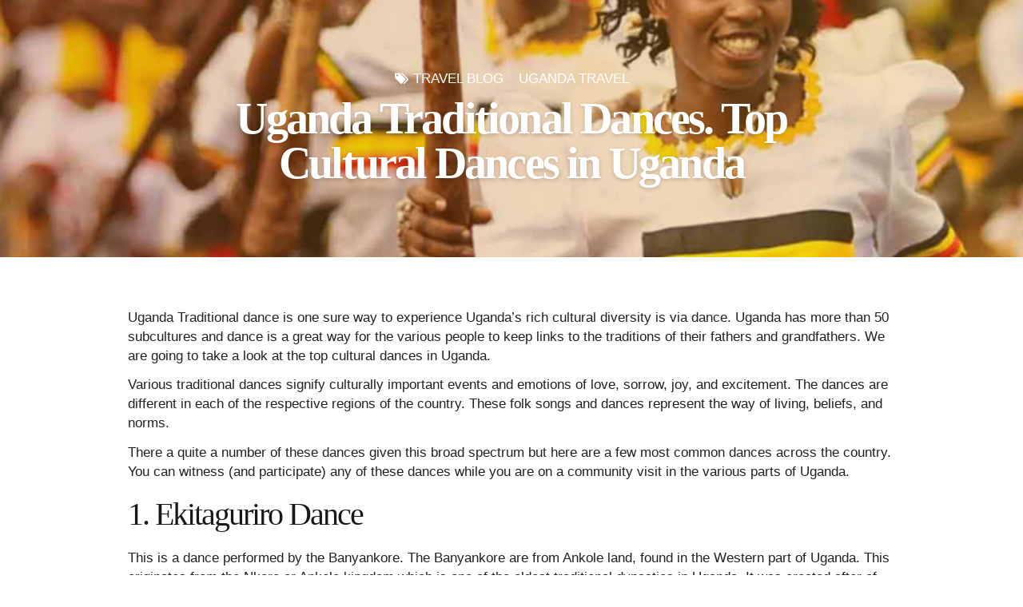

--- FILE ---
content_type: text/html; charset=UTF-8
request_url: https://ugandasafariexperts.com/uganda-traditional-dances/
body_size: 40749
content:
<!DOCTYPE html><html lang="en-US" prefix="og: https://ogp.me/ns#" data-bt-theme="Travelicious 1.5.5"><head><script data-no-optimize="1">var litespeed_docref=sessionStorage.getItem("litespeed_docref");litespeed_docref&&(Object.defineProperty(document,"referrer",{get:function(){return litespeed_docref}}),sessionStorage.removeItem("litespeed_docref"));</script> <meta charset="UTF-8"><style id="litespeed-ccss">ul{box-sizing:border-box}:root{--wp--preset--font-size--normal:16px;--wp--preset--font-size--huge:42px}.aligncenter{clear:both}:root{--wp--preset--aspect-ratio--square:1;--wp--preset--aspect-ratio--4-3:4/3;--wp--preset--aspect-ratio--3-4:3/4;--wp--preset--aspect-ratio--3-2:3/2;--wp--preset--aspect-ratio--2-3:2/3;--wp--preset--aspect-ratio--16-9:16/9;--wp--preset--aspect-ratio--9-16:9/16;--wp--preset--color--black:#000;--wp--preset--color--cyan-bluish-gray:#abb8c3;--wp--preset--color--white:#fff;--wp--preset--color--pale-pink:#f78da7;--wp--preset--color--vivid-red:#cf2e2e;--wp--preset--color--luminous-vivid-orange:#ff6900;--wp--preset--color--luminous-vivid-amber:#fcb900;--wp--preset--color--light-green-cyan:#7bdcb5;--wp--preset--color--vivid-green-cyan:#00d084;--wp--preset--color--pale-cyan-blue:#8ed1fc;--wp--preset--color--vivid-cyan-blue:#0693e3;--wp--preset--color--vivid-purple:#9b51e0;--wp--preset--gradient--vivid-cyan-blue-to-vivid-purple:linear-gradient(135deg,rgba(6,147,227,1) 0%,#9b51e0 100%);--wp--preset--gradient--light-green-cyan-to-vivid-green-cyan:linear-gradient(135deg,#7adcb4 0%,#00d082 100%);--wp--preset--gradient--luminous-vivid-amber-to-luminous-vivid-orange:linear-gradient(135deg,rgba(252,185,0,1) 0%,rgba(255,105,0,1) 100%);--wp--preset--gradient--luminous-vivid-orange-to-vivid-red:linear-gradient(135deg,rgba(255,105,0,1) 0%,#cf2e2e 100%);--wp--preset--gradient--very-light-gray-to-cyan-bluish-gray:linear-gradient(135deg,#eee 0%,#a9b8c3 100%);--wp--preset--gradient--cool-to-warm-spectrum:linear-gradient(135deg,#4aeadc 0%,#9778d1 20%,#cf2aba 40%,#ee2c82 60%,#fb6962 80%,#fef84c 100%);--wp--preset--gradient--blush-light-purple:linear-gradient(135deg,#ffceec 0%,#9896f0 100%);--wp--preset--gradient--blush-bordeaux:linear-gradient(135deg,#fecda5 0%,#fe2d2d 50%,#6b003e 100%);--wp--preset--gradient--luminous-dusk:linear-gradient(135deg,#ffcb70 0%,#c751c0 50%,#4158d0 100%);--wp--preset--gradient--pale-ocean:linear-gradient(135deg,#fff5cb 0%,#b6e3d4 50%,#33a7b5 100%);--wp--preset--gradient--electric-grass:linear-gradient(135deg,#caf880 0%,#71ce7e 100%);--wp--preset--gradient--midnight:linear-gradient(135deg,#020381 0%,#2874fc 100%);--wp--preset--font-size--small:13px;--wp--preset--font-size--medium:20px;--wp--preset--font-size--large:36px;--wp--preset--font-size--x-large:42px;--wp--preset--spacing--20:.44rem;--wp--preset--spacing--30:.67rem;--wp--preset--spacing--40:1rem;--wp--preset--spacing--50:1.5rem;--wp--preset--spacing--60:2.25rem;--wp--preset--spacing--70:3.38rem;--wp--preset--spacing--80:5.06rem;--wp--preset--shadow--natural:6px 6px 9px rgba(0,0,0,.2);--wp--preset--shadow--deep:12px 12px 50px rgba(0,0,0,.4);--wp--preset--shadow--sharp:6px 6px 0px rgba(0,0,0,.2);--wp--preset--shadow--outlined:6px 6px 0px -3px rgba(255,255,255,1),6px 6px rgba(0,0,0,1);--wp--preset--shadow--crisp:6px 6px 0px rgba(0,0,0,1)}[data-ico-fa]:before{font-family:FontAwesome;content:attr(data-ico-fa)}.bt_bb_section{position:relative;background-size:cover;background-position:center;background-repeat:no-repeat;color:var(--section-primary-color);background-color:var(--section-secondary-color)}.bt_bb_section>.bt_bb_port{display:-ms-flexbox;display:-webkit-flex;display:flex;-webkit-flex-flow:row nowrap;-ms-flex-flow:row nowrap;flex-flow:row nowrap;-webkit-justify-content:center;-ms-flex-pack:center;justify-content:center;-webkit-align-items:center;-ms-flex-align:center;align-items:center}.bt_bb_section>.bt_bb_port .bt_bb_cell{position:relative}.bt_bb_section.bt_bb_vertical_align_top>.bt_bb_port{-webkit-align-items:flex-start;-ms-flex-align:start;align-items:flex-start}.bt_bb_section[class*=bt_bb_background_overlay]:before{content:' ';position:absolute;top:0;left:0;bottom:0;right:0;z-index:1}.bt_bb_section[class*=bt_bb_background_overlay] .bt_bb_cell{position:relative;z-index:1}.bt_bb_row{color:var(--row-primary-color);background-color:var(--row-secondary-color)}.bt_bb_align_center.bt_bb_column{text-align:center}.bt_bb_cell{width:100%}.bt_bb_icon{display:inline-block;-webkit-justify-content:center;-ms-flex-pack:center;justify-content:center;line-height:1;padding-right:.5em;max-width:100%}.bt_bb_icon .bt_bb_icon_holder{text-decoration:none!important;-webkit-box-shadow:none!important;box-shadow:none!important;display:-ms-flexbox;display:-webkit-flex;display:flex;-webkit-flex-flow:row nowrap;-ms-flex-flow:row nowrap;flex-flow:row nowrap;-webkit-justify-content:flex-start;-ms-flex-pack:start;justify-content:flex-start;-webkit-align-items:center;-ms-flex-align:center;align-items:center;-webkit-align-content:center;-ms-flex-line-pack:center;align-content:center;line-height:inherit;font-weight:400}.bt_bb_icon .bt_bb_icon_holder:before{display:-ms-flexbox;display:-webkit-flex;display:flex;-webkit-order:1;-ms-flex-order:1;order:1;line-height:normal;-webkit-flex-flow:column nowrap;-ms-flex-flow:column nowrap;flex-flow:column nowrap;-webkit-align-content:center;-ms-flex-line-pack:center;align-content:center;-webkit-align-items:center;-ms-flex-align:center;align-items:center;-webkit-justify-content:center;-ms-flex-pack:center;justify-content:center}.bt_bb_headline{color:var(--primary-color)}.bt_bb_align_center .bt_bb_headline{text-align:center}.bt_bb_headline h1{display:block;margin-bottom:0;margin-top:0;padding:0;overflow-wrap:inherit}.bt_bb_size_large.bt_bb_headline h1{font-size:3rem}.bt_bb_headline .bt_bb_headline_content{display:block;color:inherit}.bt_bb_headline .bt_bb_headline_content span{display:block}.bt_bb_headline .bt_bb_headline_content span:before,.bt_bb_headline .bt_bb_headline_content span:after{clear:both;content:' ';line-height:0;display:table;width:100%}.bt_bb_headline .bt_bb_headline_superheadline{font-weight:400;display:block;margin-bottom:1em;font-size:.5em}.bt_bb_superheadline_outside.bt_bb_headline .bt_bb_headline_superheadline{font-size:1rem}.bt_bb_headline:after{clear:both;content:' ';display:table;width:100%}.bt_bb_headline .bt_bb_headline_superheadline{color:var(--secondary-color)}@media all and (-ms-high-contrast:none),(-ms-high-contrast:active){.bt_bb_row .bt_bb_column{height:auto;display:block}.bt_bb_row .bt_bb_column{max-width:100%}}@media screen{article,header,nav,section{display:block}*{outline:none;outline:0}html,body{margin:0;padding:0}*,*:after,*:before{-webkit-box-sizing:border-box;-moz-box-sizing:border-box;box-sizing:border-box;padding:0;margin:0;background-repeat:no-repeat}.btClear:after{content:" ";display:table;width:100%;clear:both}.btDarkSkin{color:#fff;background-color:#181818}.btLightSkin{color:#181818;background-color:#fff}img{max-width:100%;height:auto}a{text-decoration:none;color:inherit}.btContent a{color:#1976bc}a img{border:none}a{outline:none}p{margin:0 0 1em}ul{margin:0 0 1em 1em;padding:0}ul ul{margin-bottom:0}li{margin:0 0 0 .5em;padding:0}html{font-size:16px}body{font-family:"Barlow",Arial,Helvetica,sans-serif;font-weight:400;line-height:1.75em;background-size:cover;background-attachment:fixed}h1{font-family:"Montserrat"}h1:after{content:" ";display:table;width:100%;clear:both}h1{clear:both;padding:0 0 .4em;line-height:1.4;margin:0;font-weight:400;letter-spacing:-.05em}h1{font-size:5em}html,body{min-height:100vh}body:not(.btPageTransitions){min-height:101vh}.btContentWrap:after{content:" ";display:table;width:100%;clear:both}.btPageWrap{position:relative;overflow:hidden}.btPageWrap:after{content:" ";display:table;width:100%;clear:both}.mainHeader,.btVerticalHeaderTop{z-index:10002}.port{width:100%;padding:0 30px}.gutter .port{max-width:1260px;margin:auto}@media (max-width:1259px){.gutter .port{width:100%;max-width:none;padding-left:30px;padding-right:30px}}.btNoSidebar .btContentHolder,.btNoSidebar .btContent{width:auto;padding:0}.btBreadCrumbs{text-transform:uppercase}.btBreadCrumbs span{display:inline-block;margin-left:0;padding-left:0}.btPageHeadline{background-color:rgba(24,24,24,.07);background-size:cover}.btPageHeadline header{max-width:780px;-ms-word-wrap:break-word;word-wrap:break-word;margin-left:auto;margin-right:auto}.btPageHeadline .bt_bb_port{padding-bottom:5.625em;padding-top:5.625em}.btPageHeadline .bt_bb_port .bt_bb_row .bt_bb_column .bt_bb_column_content{text-align:center}:not(.bt_bb_plugin_active) .btPageHeadline.btDarkSkin[style*=background-image]{background-size:cover;background-position:center center}.btPageHeadline.btDarkSkin[style*=background-image] .bt_bb_headline .bt_bb_headline_content{text-shadow:0 2px 5px rgba(24,24,24,.2)}.btPageHeadline.btDarkSkin[style*=background-image] .bt_bb_headline a{color:#fff}.mainHeader{width:100%;position:absolute;background-color:inherit;-webkit-transform:translateY(0);-moz-transform:translateY(0);-ms-transform:translateY(0);transform:translateY(0);font-family:"Montserrat";visibility:hidden;opacity:0}.mainHeader:after{content:" ";display:table;width:100%;clear:both}.mainHeader a{color:inherit}.btLogoArea{position:relative;z-index:1}.menuPort{font-family:"Montserrat";font-size:15px}.menuPort:after{content:" ";display:table;width:100%;clear:both}.menuPort nav ul{list-style:none;display:block;margin:0;padding:0}.menuPort nav ul li{display:block;margin:0;padding:0;position:relative}.menuPort nav ul li a{display:block;position:relative;padding:1em;font-weight:400}.menuPort nav>ul>li>a{line-height:100px;padding:0;font-weight:400;font-weight:500;font-weight:600;letter-spacing:-.03em}.menuPort nav ul ul li a{font-weight:400}.btLogoArea .logo{line-height:0;float:left}.btLogoArea .logo img{height:100px;width:auto;display:block}.btLogoArea .logo img.btAltLogo{display:none}.btHorizontalMenuTrigger{display:none;float:right;margin:0 0 0 .5em;font-size:1.5em}.btHorizontalMenuTrigger .bt_bb_icon{width:30px;height:25px;position:relative;padding:0;float:left;margin:37.5px 0}.btHorizontalMenuTrigger .bt_bb_icon:before,.btHorizontalMenuTrigger .bt_bb_icon:after{position:absolute;display:block;content:"";border-top-width:2px;border-top-style:solid;left:0;right:0;top:0;-webkit-transform:translateY(0);-moz-transform:translateY(0);-ms-transform:translateY(0);transform:translateY(0);-webkit-transform-origin:-.75px 1px;-moz-transform-origin:-.75px 1px;-ms-transform-origin:-.75px 1px;transform-origin:-.75px 1px}.btAccentLightHeader .btHorizontalMenuTrigger .bt_bb_icon:before,.btAccentLightHeader .btHorizontalMenuTrigger .bt_bb_icon:after{border-top-color:#181818}.btHasAltLogo .btHorizontalMenuTrigger .bt_bb_icon:before,.btHasAltLogo .btHorizontalMenuTrigger .bt_bb_icon:after{border-top-color:#fff}.btHorizontalMenuTrigger .bt_bb_icon:after{top:auto;bottom:0}.btHorizontalMenuTrigger .bt_bb_icon .bt_bb_icon_holder:before{content:"";position:absolute;display:block;content:"";border-top-width:2px;border-top-style:solid;left:0;right:0;top:50%;margin-top:-1px;-webkit-transform:scaleX(1);-moz-transform:scaleX(1);-ms-transform:scaleX(1);transform:scaleX(1)}.btAccentLightHeader .btHorizontalMenuTrigger .bt_bb_icon .bt_bb_icon_holder:before{border-top-color:#181818}.btHasAltLogo .btHorizontalMenuTrigger .bt_bb_icon .bt_bb_icon_holder:before{border-top-color:#fff}.btAccentLightHeader:not(.btBelowMenu) .mainHeader,.btAccentLightHeader:not(.btBelowMenu) .btVerticalHeaderTop{-webkit-box-shadow:0 0 15px 0 rgba(24,24,24,.15);box-shadow:0 0 15px 0 rgba(24,24,24,.15)}.btAccentLightHeader .mainHeader,.btAccentLightHeader .btVerticalHeaderTop{background-color:#fff}.btVerticalHeaderTop{display:none;position:absolute;width:100%;padding-left:15px;padding-right:15px}.btVerticalHeaderTop .btVerticalMenuTrigger{display:none;position:relative;z-index:1;height:60px;margin:0 15px 0;font-size:1.5em}.btVerticalMenuTrigger .bt_bb_icon{width:30px;height:25px;position:relative;padding:0;float:left;margin:17.5px 0}.btVerticalMenuTrigger .bt_bb_icon:before,.btVerticalMenuTrigger .bt_bb_icon:after{position:absolute;display:block;content:"";border-top-width:2px;border-top-style:solid;left:0;right:0;top:0;-webkit-transform:translateY(0);-moz-transform:translateY(0);-ms-transform:translateY(0);transform:translateY(0);-webkit-transform-origin:-.75px 1px;-moz-transform-origin:-.75px 1px;-ms-transform-origin:-.75px 1px;transform-origin:-.75px 1px}.btVerticalMenuTrigger .bt_bb_icon:after{top:auto;bottom:0}.btVerticalMenuTrigger .bt_bb_icon .bt_bb_icon_holder:before{content:"";position:absolute;display:block;content:"";border-top-width:2px;border-top-style:solid;left:0;right:0;top:50%;margin-top:-1px;-webkit-transform:scaleX(1);-moz-transform:scaleX(1);-ms-transform:scaleX(1);transform:scaleX(1)}body.btNoSidebar .btPostSingleItemStandard{margin-top:4em}.btPostSingleItemStandard .btArticleContent{margin-bottom:2em;clear:both}.btContentHolder .aligncenter{text-align:center;margin:0 auto}.btContentHolder img.aligncenter{display:block}.btArticleCategories{text-transform:uppercase}.btArticleCategories{font-family:Barlow Semi Condensed,Arial,Helvetica,sans-serif}.btArticleCategories:before{font-family:FontAwesome;margin:0;display:inline-block;font-size:1rem;color:#1976bc}body:not(.rtl) .btArticleCategories:before{margin-right:6px}.btPageHeadline.btDarkSkin .btArticleCategories:before{color:#fff}.btArticleCategories:before{content:"\f02c"}.bt_bb_headline_superheadline{margin-bottom:1em}.bt_bb_headline h1{margin:0;padding:0}.bt_bb_section{position:relative}.bt_bb_section[class*=bt_bb_background_overlay]:before{content:' ';position:absolute;top:0;left:0;bottom:0;right:0;z-index:1}.bt_bb_section[class*=bt_bb_background_overlay] .bt_bb_cell{position:relative;z-index:1}.bt_bb_section[class*=gradient]:before{background-image:-webkit-linear-gradient(left,#1976bc 0%,#8dc645 100%);background-image:-moz-linear-gradient(left,#1976bc 0%,#8dc645 100%);background-image:linear-gradient(to right,#1976bc 0%,#8dc645 100%);opacity:.7}.btHeadlineOpacity_30 .bt_bb_section[class*=gradient]:before{opacity:.3}.bt_bb_headline{position:relative}.bt_bb_size_large.bt_bb_headline .bt_bb_headline_superheadline_outside .bt_bb_headline_superheadline{font-size:1.05em;line-height:1em;margin-bottom:.75em}.bt_bb_headline .bt_bb_headline_superheadline{display:block;font-family:"Barlow Semi Condensed";letter-spacing:initial;font-weight:initial;letter-spacing:initial}.bt_bb_size_large.bt_bb_headline .bt_bb_headline_superheadline{font-size:.3em}.bt_bb_headline h1{font-weight:700;font-weight:800;letter-spacing:-.05em;line-height:1}.bt_bb_size_large.bt_bb_headline h1{font-size:3.5em}.bt_bb_icon .bt_bb_icon_holder:before{-webkit-flex-shrink:0;flex-shrink:0}img{height:auto;max-width:100%}@media (max-width:1199px){body{font-size:14px}}@media (max-width:360px){body{font-size:13px}}}.btContent a{color:#a44809}body{font-family:"Barlow",Arial,Helvetica,sans-serif}h1{font-family:"Montserrat"}.mainHeader{font-family:"Montserrat"}.menuPort{font-family:"Montserrat"}.menuPort nav>ul>li>a{line-height:80px}.btLogoArea .logo img{height:80px}.btArticleCategories{font-family:Barlow Semi Condensed,Arial,Helvetica,sans-serif}.btArticleCategories:before{color:#a44809}.bt_bb_section[class*=gradient]:before{background-image:-webkit-linear-gradient(left,#a44809 0%,#e59c1d 100%);background-image:-moz-linear-gradient(left,#a44809 0%,#e59c1d 100%);background-image:linear-gradient(to right,#a44809 0%,#e59c1d 100%)}.bt_bb_headline .bt_bb_headline_superheadline{font-family:"Barlow Semi Condensed"}.qlwapp-whatsapp-icon{font-family:"qlwapp-whatsapp"!important;speak:none;font-style:normal;font-weight:400;font-variant:normal;text-transform:none;line-height:1;-webkit-font-smoothing:antialiased;-moz-osx-font-smoothing:grayscale}.qlwapp-whatsapp-icon:before{content:""}#qlwapp{box-sizing:border-box;font-size:var(--qlwapp-scheme-font-size);font-family:var(--qlwapp-scheme-font-family)}@media (min-width:430px){#qlwapp{width:430px}}#qlwapp *{box-sizing:border-box}#qlwapp.qlwapp-bottom-left{position:fixed;z-index:9999999}#qlwapp.qlwapp-bottom-left{right:auto;left:0}#qlwapp.qlwapp-bottom-left.qlwapp-bubble .qlwapp-toggle{margin-left:20px}#qlwapp.qlwapp-bottom-left.qlwapp-bubble .qlwapp-toggle .qlwapp-text{right:auto;left:60px}#qlwapp.qlwapp-bottom-left{top:auto;bottom:0}#qlwapp.qlwapp-rounded.qlwapp-bubble .qlwapp-toggle{border-radius:50%}#qlwapp .qlwapp-container{display:flex;flex-direction:column}#qlwapp .qlwapp-close{font-family:"Source Serif Pro";display:block;opacity:.8;font-style:unset;font-size:24px;font-weight:700;width:24px;height:24px;text-align:center;line-height:24px;z-index:1}#qlwapp .qlwapp-toggle{display:inline-flex;align-items:center;justify-content:center;margin-left:auto;margin-right:auto}#qlwapp .qlwapp-toggle{box-shadow:0 1px 6px 0 rgba(0,0,0,.06),0 2px 32px 0 rgba(0,0,0,.16);margin-top:24px;margin-bottom:24px;position:relative;text-decoration:none}#qlwapp .qlwapp-toggle{outline:none;text-decoration:none}#qlwapp.qlwapp-bubble .qlwapp-toggle{width:var(--qlwapp-scheme-icon-size,60px);height:var(--qlwapp-scheme-icon-size,60px)}#qlwapp.qlwapp-bubble .qlwapp-toggle .qlwapp-icon,#qlwapp.qlwapp-bubble .qlwapp-toggle .qlwapp-close{position:absolute;display:block;font-size:var(--qlwapp-scheme-icon-font-size,24px)}#qlwapp.qlwapp-bubble .qlwapp-toggle .qlwapp-text{position:absolute;right:var(--qlwapp-scheme-icon-size,60px);height:var(--qlwapp-scheme-icon-size,60px);margin:0 24px;display:flex;align-items:center;justify-content:flex-end;font-weight:700;white-space:pre}#qlwapp.qlwapp-bubble .qlwapp-toggle .qlwapp-text{color:#303030}#qlwapp .qlwapp-toggle{background-color:var(--qlwapp-scheme-brand,#25d366)}#qlwapp .qlwapp-close,#qlwapp .qlwapp-toggle{color:var(--qlwapp-scheme-text,#fff)}#qlwapp{animation-duration:1.5s;animation-timing-function:ease-in;animation-name:var(--qlwapp-button-animation-name,"none");animation-delay:var(--qlwapp-button-animation-delay,0);animation-iteration-count:1;transform-origin:center;display:none}#qlwapp.qlwapp-bubble .qlwapp-toggle .qlwapp-close{transform:scale(0,0);opacity:0}#qlwapp.qlwapp-bubble .qlwapp-toggle .qlwapp-icon{transform:scale(1,1);opacity:1}.btArticleContent{width:80%;margin:0 auto}:root{--qlwapp-scheme-font-family:inherit;--qlwapp-scheme-font-size:18px;--qlwapp-scheme-icon-size:60px;--qlwapp-scheme-icon-font-size:24px;--qlwapp-scheme-box-message-word-break:break-all}:root{--wpforms-field-border-radius:3px;--wpforms-field-border-style:solid;--wpforms-field-border-size:1px;--wpforms-field-background-color:#fff;--wpforms-field-border-color:rgba(0,0,0,.25);--wpforms-field-border-color-spare:rgba(0,0,0,.25);--wpforms-field-text-color:rgba(0,0,0,.7);--wpforms-field-menu-color:#fff;--wpforms-label-color:rgba(0,0,0,.85);--wpforms-label-sublabel-color:rgba(0,0,0,.55);--wpforms-label-error-color:#d63637;--wpforms-button-border-radius:3px;--wpforms-button-border-style:none;--wpforms-button-border-size:1px;--wpforms-button-background-color:#066aab;--wpforms-button-border-color:#066aab;--wpforms-button-text-color:#fff;--wpforms-page-break-color:#066aab;--wpforms-background-image:none;--wpforms-background-position:center center;--wpforms-background-repeat:no-repeat;--wpforms-background-size:cover;--wpforms-background-width:100px;--wpforms-background-height:100px;--wpforms-background-color:rgba(0,0,0,0);--wpforms-background-url:none;--wpforms-container-padding:0px;--wpforms-container-border-style:none;--wpforms-container-border-width:1px;--wpforms-container-border-color:#000;--wpforms-container-border-radius:3px;--wpforms-field-size-input-height:43px;--wpforms-field-size-input-spacing:15px;--wpforms-field-size-font-size:16px;--wpforms-field-size-line-height:19px;--wpforms-field-size-padding-h:14px;--wpforms-field-size-checkbox-size:16px;--wpforms-field-size-sublabel-spacing:5px;--wpforms-field-size-icon-size:1;--wpforms-label-size-font-size:16px;--wpforms-label-size-line-height:19px;--wpforms-label-size-sublabel-font-size:14px;--wpforms-label-size-sublabel-line-height:17px;--wpforms-button-size-font-size:17px;--wpforms-button-size-height:41px;--wpforms-button-size-padding-h:15px;--wpforms-button-size-margin-top:10px;--wpforms-container-shadow-size-box-shadow:none}</style><link rel="preload" data-asynced="1" data-optimized="2" as="style" onload="this.onload=null;this.rel='stylesheet'" href="https://ugandasafariexperts.com/wp-content/litespeed/ucss/ad4cc156654df0dd24d5c8deabadc28a.css?ver=b1680" /><script data-optimized="1" type="litespeed/javascript" data-src="https://ugandasafariexperts.com/wp-content/plugins/litespeed-cache/assets/js/css_async.min.js"></script><link rel="preload" as="image" href="https://ugandasafariexperts.com/wp-content/uploads/2023/12/logo.jpg.webp"><link rel="preload" as="image" href="https://ugandasafariexperts.com/wp-content/uploads/2023/12/logo.jpg.webp"><link rel="preload" as="image" href="https://ugandasafariexperts.com/wp-content/uploads/2023/12/logo.jpg.webp"><link rel="preload" as="image" href="https://ugandasafariexperts.com/wp-content/uploads/2023/12/logo.jpg.webp"><meta name="viewport" content="width=device-width, initial-scale=1, maximum-scale=5, user-scalable=yes"><meta name="mobile-web-app-capable" content="yes"><meta name="apple-mobile-web-app-capable" content="yes"><title>Uganda Traditional Dances. Top Cultural Dances In Uganda | Exclusive African Safaris</title><meta name="description" content="Uganda Traditional dance is one sure way to experience Uganda’s rich cultural diversity is via dance. Uganda has more than 50 subcultures and dance is a great"/><meta name="robots" content="follow, index, max-snippet:-1, max-video-preview:-1, max-image-preview:large"/><link rel="canonical" href="https://ugandasafariexperts.com/uganda-traditional-dances/" /><meta property="og:locale" content="en_US" /><meta property="og:type" content="article" /><meta property="og:title" content="Uganda Traditional Dances. Top Cultural Dances In Uganda | Exclusive African Safaris" /><meta property="og:description" content="Uganda Traditional dance is one sure way to experience Uganda’s rich cultural diversity is via dance. Uganda has more than 50 subcultures and dance is a great" /><meta property="og:url" content="https://ugandasafariexperts.com/uganda-traditional-dances/" /><meta property="og:site_name" content="Exclusive African Safaris" /><meta property="article:publisher" content="https://www.facebook.com/exclusiveafricansafaris" /><meta property="article:section" content="Travel Blog" /><meta property="og:updated_time" content="2024-09-02T11:31:49+03:00" /><meta property="og:image" content="https://ugandasafariexperts.com/wp-content/uploads/2024/07/welcome-troupe.jpg" /><meta property="og:image:secure_url" content="https://ugandasafariexperts.com/wp-content/uploads/2024/07/welcome-troupe.jpg" /><meta property="og:image:width" content="1050" /><meta property="og:image:height" content="700" /><meta property="og:image:alt" content="Uganda traditional dance" /><meta property="og:image:type" content="image/jpeg" /><meta property="article:published_time" content="2024-07-23T09:52:41+03:00" /><meta property="article:modified_time" content="2024-09-02T11:31:49+03:00" /><meta name="twitter:card" content="summary_large_image" /><meta name="twitter:title" content="Uganda Traditional Dances. Top Cultural Dances In Uganda | Exclusive African Safaris" /><meta name="twitter:description" content="Uganda Traditional dance is one sure way to experience Uganda’s rich cultural diversity is via dance. Uganda has more than 50 subcultures and dance is a great" /><meta name="twitter:site" content="@https://twitter.com/Uganda_Safari" /><meta name="twitter:creator" content="@https://twitter.com/Uganda_Safari" /><meta name="twitter:image" content="https://ugandasafariexperts.com/wp-content/uploads/2024/07/welcome-troupe.jpg" /><meta name="twitter:label1" content="Written by" /><meta name="twitter:data1" content="admin" /><meta name="twitter:label2" content="Time to read" /><meta name="twitter:data2" content="7 minutes" /> <script type="application/ld+json" class="rank-math-schema-pro">{"@context":"https://schema.org","@graph":[{"@type":"Place","@id":"https://ugandasafariexperts.com/#place","address":{"@type":"PostalAddress","streetAddress":"Imani Complex, First Floor, Suite L2L","addressLocality":"Plot 6522. Mulawa \u2013 Kira, Wakiso","addressRegion":"Central","addressCountry":"Uganda"}},{"@type":["TravelAgency","Organization"],"@id":"https://ugandasafariexperts.com/#organization","name":"Exclusive African Safaris","url":"https://ugandasafariexperts.com","sameAs":["https://www.facebook.com/exclusiveafricansafaris","https://twitter.com/https://twitter.com/Uganda_Safari","https://www.pinterest.com/exclusiveafricansafaris/","https://www.instagram.com/ugandasafariexperts/"],"email":"admin","address":{"@type":"PostalAddress","streetAddress":"Imani Complex, First Floor, Suite L2L","addressLocality":"Plot 6522. Mulawa \u2013 Kira, Wakiso","addressRegion":"Central","addressCountry":"Uganda"},"logo":{"@type":"ImageObject","@id":"https://ugandasafariexperts.com/#logo","url":"https://ugandasafariexperts.com/wp-content/uploads/2023/12/exclusive-african-safaris-logo-min.jpg","contentUrl":"https://ugandasafariexperts.com/wp-content/uploads/2023/12/exclusive-african-safaris-logo-min.jpg","caption":"Exclusive African Safaris","inLanguage":"en-US","width":"314","height":"314"},"openingHours":["Monday,Tuesday,Wednesday,Thursday,Friday 09:00-17:00"],"location":{"@id":"https://ugandasafariexperts.com/#place"},"image":{"@id":"https://ugandasafariexperts.com/#logo"},"telephone":"+256-772-887484"},{"@type":"WebSite","@id":"https://ugandasafariexperts.com/#website","url":"https://ugandasafariexperts.com","name":"Exclusive African Safaris","alternateName":"Uganda Safari Experts","publisher":{"@id":"https://ugandasafariexperts.com/#organization"},"inLanguage":"en-US"},{"@type":"ImageObject","@id":"https://ugandasafariexperts.com/wp-content/uploads/2024/07/welcome-troupe.jpg","url":"https://ugandasafariexperts.com/wp-content/uploads/2024/07/welcome-troupe.jpg","width":"1050","height":"700","caption":"Uganda traditional dance","inLanguage":"en-US"},{"@type":"WebPage","@id":"https://ugandasafariexperts.com/uganda-traditional-dances/#webpage","url":"https://ugandasafariexperts.com/uganda-traditional-dances/","name":"Uganda Traditional Dances. Top Cultural Dances In Uganda | Exclusive African Safaris","datePublished":"2024-07-23T09:52:41+03:00","dateModified":"2024-09-02T11:31:49+03:00","isPartOf":{"@id":"https://ugandasafariexperts.com/#website"},"primaryImageOfPage":{"@id":"https://ugandasafariexperts.com/wp-content/uploads/2024/07/welcome-troupe.jpg"},"inLanguage":"en-US"},{"@type":"Person","@id":"https://ugandasafariexperts.com/author/admin/","name":"admin","url":"https://ugandasafariexperts.com/author/admin/","image":{"@type":"ImageObject","@id":"https://ugandasafariexperts.com/wp-content/litespeed/avatar/51352bbc5a3d09f70de010ed1ad135f8.jpg?ver=1769000029","url":"https://ugandasafariexperts.com/wp-content/litespeed/avatar/51352bbc5a3d09f70de010ed1ad135f8.jpg?ver=1769000029","caption":"admin","inLanguage":"en-US"},"sameAs":["http://dev.ugandasafariexperts.com"],"worksFor":{"@id":"https://ugandasafariexperts.com/#organization"}},{"@type":"BlogPosting","headline":"Uganda Traditional Dances. Top Cultural Dances In Uganda | Exclusive African Safaris","keywords":"Uganda Traditional Dance","datePublished":"2024-07-23T09:52:41+03:00","dateModified":"2024-09-02T11:31:49+03:00","articleSection":"Travel Blog, Uganda Travel","author":{"@id":"https://ugandasafariexperts.com/author/admin/","name":"admin"},"publisher":{"@id":"https://ugandasafariexperts.com/#organization"},"description":"Uganda Traditional dance is one sure way to experience Uganda\u2019s rich cultural diversity is via dance. Uganda has more than 50 subcultures and dance is a great","name":"Uganda Traditional Dances. Top Cultural Dances In Uganda | Exclusive African Safaris","@id":"https://ugandasafariexperts.com/uganda-traditional-dances/#richSnippet","isPartOf":{"@id":"https://ugandasafariexperts.com/uganda-traditional-dances/#webpage"},"image":{"@id":"https://ugandasafariexperts.com/wp-content/uploads/2024/07/welcome-troupe.jpg"},"inLanguage":"en-US","mainEntityOfPage":{"@id":"https://ugandasafariexperts.com/uganda-traditional-dances/#webpage"}}]}</script> <link rel='dns-prefetch' href='//code.jquery.com' /><link rel='dns-prefetch' href='//www.googletagmanager.com' /><link rel='dns-prefetch' href='//fonts.googleapis.com' /><link rel="alternate" type="application/rss+xml" title="Exclusive African Safaris &raquo; Feed" href="https://ugandasafariexperts.com/feed/" /><link rel="alternate" title="oEmbed (JSON)" type="application/json+oembed" href="https://ugandasafariexperts.com/wp-json/oembed/1.0/embed?url=https%3A%2F%2Fugandasafariexperts.com%2Fuganda-traditional-dances%2F" /><link rel="alternate" title="oEmbed (XML)" type="text/xml+oembed" href="https://ugandasafariexperts.com/wp-json/oembed/1.0/embed?url=https%3A%2F%2Fugandasafariexperts.com%2Fuganda-traditional-dances%2F&#038;format=xml" /><style id='wp-img-auto-sizes-contain-inline-css' type='text/css'>img:is([sizes=auto i],[sizes^="auto," i]){contain-intrinsic-size:3000px 1500px}
/*# sourceURL=wp-img-auto-sizes-contain-inline-css */</style><style id='wp-block-library-inline-css' type='text/css'>:root{--wp-block-synced-color:#7a00df;--wp-block-synced-color--rgb:122,0,223;--wp-bound-block-color:var(--wp-block-synced-color);--wp-editor-canvas-background:#ddd;--wp-admin-theme-color:#007cba;--wp-admin-theme-color--rgb:0,124,186;--wp-admin-theme-color-darker-10:#006ba1;--wp-admin-theme-color-darker-10--rgb:0,107,160.5;--wp-admin-theme-color-darker-20:#005a87;--wp-admin-theme-color-darker-20--rgb:0,90,135;--wp-admin-border-width-focus:2px}@media (min-resolution:192dpi){:root{--wp-admin-border-width-focus:1.5px}}.wp-element-button{cursor:pointer}:root .has-very-light-gray-background-color{background-color:#eee}:root .has-very-dark-gray-background-color{background-color:#313131}:root .has-very-light-gray-color{color:#eee}:root .has-very-dark-gray-color{color:#313131}:root .has-vivid-green-cyan-to-vivid-cyan-blue-gradient-background{background:linear-gradient(135deg,#00d084,#0693e3)}:root .has-purple-crush-gradient-background{background:linear-gradient(135deg,#34e2e4,#4721fb 50%,#ab1dfe)}:root .has-hazy-dawn-gradient-background{background:linear-gradient(135deg,#faaca8,#dad0ec)}:root .has-subdued-olive-gradient-background{background:linear-gradient(135deg,#fafae1,#67a671)}:root .has-atomic-cream-gradient-background{background:linear-gradient(135deg,#fdd79a,#004a59)}:root .has-nightshade-gradient-background{background:linear-gradient(135deg,#330968,#31cdcf)}:root .has-midnight-gradient-background{background:linear-gradient(135deg,#020381,#2874fc)}:root{--wp--preset--font-size--normal:16px;--wp--preset--font-size--huge:42px}.has-regular-font-size{font-size:1em}.has-larger-font-size{font-size:2.625em}.has-normal-font-size{font-size:var(--wp--preset--font-size--normal)}.has-huge-font-size{font-size:var(--wp--preset--font-size--huge)}.has-text-align-center{text-align:center}.has-text-align-left{text-align:left}.has-text-align-right{text-align:right}.has-fit-text{white-space:nowrap!important}#end-resizable-editor-section{display:none}.aligncenter{clear:both}.items-justified-left{justify-content:flex-start}.items-justified-center{justify-content:center}.items-justified-right{justify-content:flex-end}.items-justified-space-between{justify-content:space-between}.screen-reader-text{border:0;clip-path:inset(50%);height:1px;margin:-1px;overflow:hidden;padding:0;position:absolute;width:1px;word-wrap:normal!important}.screen-reader-text:focus{background-color:#ddd;clip-path:none;color:#444;display:block;font-size:1em;height:auto;left:5px;line-height:normal;padding:15px 23px 14px;text-decoration:none;top:5px;width:auto;z-index:100000}html :where(.has-border-color){border-style:solid}html :where([style*=border-top-color]){border-top-style:solid}html :where([style*=border-right-color]){border-right-style:solid}html :where([style*=border-bottom-color]){border-bottom-style:solid}html :where([style*=border-left-color]){border-left-style:solid}html :where([style*=border-width]){border-style:solid}html :where([style*=border-top-width]){border-top-style:solid}html :where([style*=border-right-width]){border-right-style:solid}html :where([style*=border-bottom-width]){border-bottom-style:solid}html :where([style*=border-left-width]){border-left-style:solid}html :where(img[class*=wp-image-]){height:auto;max-width:100%}:where(figure){margin:0 0 1em}html :where(.is-position-sticky){--wp-admin--admin-bar--position-offset:var(--wp-admin--admin-bar--height,0px)}@media screen and (max-width:600px){html :where(.is-position-sticky){--wp-admin--admin-bar--position-offset:0px}}

/*# sourceURL=wp-block-library-inline-css */</style><style id='global-styles-inline-css' type='text/css'>:root{--wp--preset--aspect-ratio--square: 1;--wp--preset--aspect-ratio--4-3: 4/3;--wp--preset--aspect-ratio--3-4: 3/4;--wp--preset--aspect-ratio--3-2: 3/2;--wp--preset--aspect-ratio--2-3: 2/3;--wp--preset--aspect-ratio--16-9: 16/9;--wp--preset--aspect-ratio--9-16: 9/16;--wp--preset--color--black: #000000;--wp--preset--color--cyan-bluish-gray: #abb8c3;--wp--preset--color--white: #ffffff;--wp--preset--color--pale-pink: #f78da7;--wp--preset--color--vivid-red: #cf2e2e;--wp--preset--color--luminous-vivid-orange: #ff6900;--wp--preset--color--luminous-vivid-amber: #fcb900;--wp--preset--color--light-green-cyan: #7bdcb5;--wp--preset--color--vivid-green-cyan: #00d084;--wp--preset--color--pale-cyan-blue: #8ed1fc;--wp--preset--color--vivid-cyan-blue: #0693e3;--wp--preset--color--vivid-purple: #9b51e0;--wp--preset--gradient--vivid-cyan-blue-to-vivid-purple: linear-gradient(135deg,rgb(6,147,227) 0%,rgb(155,81,224) 100%);--wp--preset--gradient--light-green-cyan-to-vivid-green-cyan: linear-gradient(135deg,rgb(122,220,180) 0%,rgb(0,208,130) 100%);--wp--preset--gradient--luminous-vivid-amber-to-luminous-vivid-orange: linear-gradient(135deg,rgb(252,185,0) 0%,rgb(255,105,0) 100%);--wp--preset--gradient--luminous-vivid-orange-to-vivid-red: linear-gradient(135deg,rgb(255,105,0) 0%,rgb(207,46,46) 100%);--wp--preset--gradient--very-light-gray-to-cyan-bluish-gray: linear-gradient(135deg,rgb(238,238,238) 0%,rgb(169,184,195) 100%);--wp--preset--gradient--cool-to-warm-spectrum: linear-gradient(135deg,rgb(74,234,220) 0%,rgb(151,120,209) 20%,rgb(207,42,186) 40%,rgb(238,44,130) 60%,rgb(251,105,98) 80%,rgb(254,248,76) 100%);--wp--preset--gradient--blush-light-purple: linear-gradient(135deg,rgb(255,206,236) 0%,rgb(152,150,240) 100%);--wp--preset--gradient--blush-bordeaux: linear-gradient(135deg,rgb(254,205,165) 0%,rgb(254,45,45) 50%,rgb(107,0,62) 100%);--wp--preset--gradient--luminous-dusk: linear-gradient(135deg,rgb(255,203,112) 0%,rgb(199,81,192) 50%,rgb(65,88,208) 100%);--wp--preset--gradient--pale-ocean: linear-gradient(135deg,rgb(255,245,203) 0%,rgb(182,227,212) 50%,rgb(51,167,181) 100%);--wp--preset--gradient--electric-grass: linear-gradient(135deg,rgb(202,248,128) 0%,rgb(113,206,126) 100%);--wp--preset--gradient--midnight: linear-gradient(135deg,rgb(2,3,129) 0%,rgb(40,116,252) 100%);--wp--preset--font-size--small: 13px;--wp--preset--font-size--medium: 20px;--wp--preset--font-size--large: 36px;--wp--preset--font-size--x-large: 42px;--wp--preset--spacing--20: 0.44rem;--wp--preset--spacing--30: 0.67rem;--wp--preset--spacing--40: 1rem;--wp--preset--spacing--50: 1.5rem;--wp--preset--spacing--60: 2.25rem;--wp--preset--spacing--70: 3.38rem;--wp--preset--spacing--80: 5.06rem;--wp--preset--shadow--natural: 6px 6px 9px rgba(0, 0, 0, 0.2);--wp--preset--shadow--deep: 12px 12px 50px rgba(0, 0, 0, 0.4);--wp--preset--shadow--sharp: 6px 6px 0px rgba(0, 0, 0, 0.2);--wp--preset--shadow--outlined: 6px 6px 0px -3px rgb(255, 255, 255), 6px 6px rgb(0, 0, 0);--wp--preset--shadow--crisp: 6px 6px 0px rgb(0, 0, 0);}:where(.is-layout-flex){gap: 0.5em;}:where(.is-layout-grid){gap: 0.5em;}body .is-layout-flex{display: flex;}.is-layout-flex{flex-wrap: wrap;align-items: center;}.is-layout-flex > :is(*, div){margin: 0;}body .is-layout-grid{display: grid;}.is-layout-grid > :is(*, div){margin: 0;}:where(.wp-block-columns.is-layout-flex){gap: 2em;}:where(.wp-block-columns.is-layout-grid){gap: 2em;}:where(.wp-block-post-template.is-layout-flex){gap: 1.25em;}:where(.wp-block-post-template.is-layout-grid){gap: 1.25em;}.has-black-color{color: var(--wp--preset--color--black) !important;}.has-cyan-bluish-gray-color{color: var(--wp--preset--color--cyan-bluish-gray) !important;}.has-white-color{color: var(--wp--preset--color--white) !important;}.has-pale-pink-color{color: var(--wp--preset--color--pale-pink) !important;}.has-vivid-red-color{color: var(--wp--preset--color--vivid-red) !important;}.has-luminous-vivid-orange-color{color: var(--wp--preset--color--luminous-vivid-orange) !important;}.has-luminous-vivid-amber-color{color: var(--wp--preset--color--luminous-vivid-amber) !important;}.has-light-green-cyan-color{color: var(--wp--preset--color--light-green-cyan) !important;}.has-vivid-green-cyan-color{color: var(--wp--preset--color--vivid-green-cyan) !important;}.has-pale-cyan-blue-color{color: var(--wp--preset--color--pale-cyan-blue) !important;}.has-vivid-cyan-blue-color{color: var(--wp--preset--color--vivid-cyan-blue) !important;}.has-vivid-purple-color{color: var(--wp--preset--color--vivid-purple) !important;}.has-black-background-color{background-color: var(--wp--preset--color--black) !important;}.has-cyan-bluish-gray-background-color{background-color: var(--wp--preset--color--cyan-bluish-gray) !important;}.has-white-background-color{background-color: var(--wp--preset--color--white) !important;}.has-pale-pink-background-color{background-color: var(--wp--preset--color--pale-pink) !important;}.has-vivid-red-background-color{background-color: var(--wp--preset--color--vivid-red) !important;}.has-luminous-vivid-orange-background-color{background-color: var(--wp--preset--color--luminous-vivid-orange) !important;}.has-luminous-vivid-amber-background-color{background-color: var(--wp--preset--color--luminous-vivid-amber) !important;}.has-light-green-cyan-background-color{background-color: var(--wp--preset--color--light-green-cyan) !important;}.has-vivid-green-cyan-background-color{background-color: var(--wp--preset--color--vivid-green-cyan) !important;}.has-pale-cyan-blue-background-color{background-color: var(--wp--preset--color--pale-cyan-blue) !important;}.has-vivid-cyan-blue-background-color{background-color: var(--wp--preset--color--vivid-cyan-blue) !important;}.has-vivid-purple-background-color{background-color: var(--wp--preset--color--vivid-purple) !important;}.has-black-border-color{border-color: var(--wp--preset--color--black) !important;}.has-cyan-bluish-gray-border-color{border-color: var(--wp--preset--color--cyan-bluish-gray) !important;}.has-white-border-color{border-color: var(--wp--preset--color--white) !important;}.has-pale-pink-border-color{border-color: var(--wp--preset--color--pale-pink) !important;}.has-vivid-red-border-color{border-color: var(--wp--preset--color--vivid-red) !important;}.has-luminous-vivid-orange-border-color{border-color: var(--wp--preset--color--luminous-vivid-orange) !important;}.has-luminous-vivid-amber-border-color{border-color: var(--wp--preset--color--luminous-vivid-amber) !important;}.has-light-green-cyan-border-color{border-color: var(--wp--preset--color--light-green-cyan) !important;}.has-vivid-green-cyan-border-color{border-color: var(--wp--preset--color--vivid-green-cyan) !important;}.has-pale-cyan-blue-border-color{border-color: var(--wp--preset--color--pale-cyan-blue) !important;}.has-vivid-cyan-blue-border-color{border-color: var(--wp--preset--color--vivid-cyan-blue) !important;}.has-vivid-purple-border-color{border-color: var(--wp--preset--color--vivid-purple) !important;}.has-vivid-cyan-blue-to-vivid-purple-gradient-background{background: var(--wp--preset--gradient--vivid-cyan-blue-to-vivid-purple) !important;}.has-light-green-cyan-to-vivid-green-cyan-gradient-background{background: var(--wp--preset--gradient--light-green-cyan-to-vivid-green-cyan) !important;}.has-luminous-vivid-amber-to-luminous-vivid-orange-gradient-background{background: var(--wp--preset--gradient--luminous-vivid-amber-to-luminous-vivid-orange) !important;}.has-luminous-vivid-orange-to-vivid-red-gradient-background{background: var(--wp--preset--gradient--luminous-vivid-orange-to-vivid-red) !important;}.has-very-light-gray-to-cyan-bluish-gray-gradient-background{background: var(--wp--preset--gradient--very-light-gray-to-cyan-bluish-gray) !important;}.has-cool-to-warm-spectrum-gradient-background{background: var(--wp--preset--gradient--cool-to-warm-spectrum) !important;}.has-blush-light-purple-gradient-background{background: var(--wp--preset--gradient--blush-light-purple) !important;}.has-blush-bordeaux-gradient-background{background: var(--wp--preset--gradient--blush-bordeaux) !important;}.has-luminous-dusk-gradient-background{background: var(--wp--preset--gradient--luminous-dusk) !important;}.has-pale-ocean-gradient-background{background: var(--wp--preset--gradient--pale-ocean) !important;}.has-electric-grass-gradient-background{background: var(--wp--preset--gradient--electric-grass) !important;}.has-midnight-gradient-background{background: var(--wp--preset--gradient--midnight) !important;}.has-small-font-size{font-size: var(--wp--preset--font-size--small) !important;}.has-medium-font-size{font-size: var(--wp--preset--font-size--medium) !important;}.has-large-font-size{font-size: var(--wp--preset--font-size--large) !important;}.has-x-large-font-size{font-size: var(--wp--preset--font-size--x-large) !important;}
/*# sourceURL=global-styles-inline-css */</style><style id='classic-theme-styles-inline-css' type='text/css'>/*! This file is auto-generated */
.wp-block-button__link{color:#fff;background-color:#32373c;border-radius:9999px;box-shadow:none;text-decoration:none;padding:calc(.667em + 2px) calc(1.333em + 2px);font-size:1.125em}.wp-block-file__button{background:#32373c;color:#fff;text-decoration:none}
/*# sourceURL=/wp-includes/css/classic-themes.min.css */</style><link data-asynced="1" as="style" onload="this.onload=null;this.rel='stylesheet'"  rel='preload' id='tour-jquery-ui-css-css' href='//code.jquery.com/ui/1.12.1/themes/base/jquery-ui.css?ver=6.9' type='text/css' media='screen' /><style id='travelicious-style-inline-css' type='text/css'>select, input{font-family: "Barlow";} input[type="file"]::-webkit-file-upload-button{background: #a44809; font-family: Montserrat,Arial,Helvetica,sans-serif;} input[type="file"]::-webkit-file-upload-button:hover{background: #e59c1d !important;} input[type="file"]::-ms-browse{background: #a44809; font-family: Montserrat,Arial,Helvetica,sans-serif;} input[type="file"]::-ms-browse:hover{background: #e59c1d !important;} .fancy-select ul.options li:before, .fancy-select ul.options li:first-child:before, .fancy-select ul.options li:last-child:before{ background: -webkit-linear-gradient(left,#fff 0%,#e59c1d 100%); background: -moz-linear-gradient(left,#fff 0%,#e59c1d 100%); background: linear-gradient(to right,#fff 0%,#e59c1d 100%);} .fancy-select ul.options li:hover{background: #a44809;} .btContent a{color: #a44809;} a:hover{ color: #a44809;} .btText a{color: #a44809;} body{font-family: "Barlow",Arial,Helvetica,sans-serif;} h1, h2, h3, h4, h5, h6{font-family: "Montserrat";} blockquote{ font-family: "Montserrat";} blockquote:after{ background: -webkit-linear-gradient(left,#a44809 0%,#e59c1d 100%); background: -moz-linear-gradient(left,#a44809 0%,#e59c1d 100%); background: linear-gradient(to right,#a44809 0%,#e59c1d 100%);} .btReverseGradient blockquote:after{background: -webkit-linear-gradient(left,#e59c1d 0%,#a44809 100%); background: -moz-linear-gradient(left,#e59c1d 0%,#a44809 100%); background: linear-gradient(to right,#e59c1d 0%,#a44809 100%);} .btContentHolder table thead th{ background-color: #a44809;} .btAccentDarkHeader .btPreloader .animation > div:first-child, .btLightAccentHeader .btPreloader .animation > div:first-child, .btTransparentLightHeader .btPreloader .animation > div:first-child{ background-color: #a44809;} .btPreloader .animation .preloaderLogo{height: 80px;} .btLoader{ border-top: 2px solid #a44809 !important; border-bottom: 2px solid #a44809 !important;} .btLoader:before{ border-left: 2px solid #e59c1d !important; border-right: 2px solid #e59c1d !important;} .btErrorPage{min-height: -webkit-calc(100vh - 80px); min-height: -moz-calc(100vh - 80px); min-height: calc(100vh - 80px);} .btMenuBelowLogo .btErrorPage{height: -webkit-calc(100vh - 50px - 80px - 1px); height: -moz-calc(100vh - 50px - 80px - 1px); height: calc(100vh - 50px - 80px - 1px);} .btErrorPage .bt_bb_row .bt_bb_column[data-width="6"] .bt_bb_button a{background: #a44809;} .btErrorPage .bt_bb_row .bt_bb_column[data-width="6"] .bt_bb_button a:before{ background: -webkit-linear-gradient(bottom,#e59c1d 0%,#a44809 90%); background: -moz-linear-gradient(bottom,#e59c1d 0%,#a44809 90%); background: linear-gradient(to top,#e59c1d 0%,#a44809 90%);} .btBelowMenu .btPageHeadline.btTourHeadline .bt_bb_headline h1{padding-top: 80px;} .btBelowMenu .btPageHeadline.btTourHeadline .bt_bb_headline .bt_bb_headline_superheadline{padding-top: -webkit-calc(80px + 1.22em); padding-top: -moz-calc(80px + 1.22em); padding-top: calc(80px + 1.22em);} .btHeaderWidgetsLeftRightOn.btBelowMenu .btPageHeadline.btTourHeadline .bt_bb_headline .bt_bb_headline_superheadline{padding-top: -webkit-calc(80px + 1.22em + 1.83em); padding-top: -moz-calc(80px + 1.22em + 1.83em); padding-top: calc(80px + 1.22em + 1.83em);} .btMenuBelowLogo.btBelowMenu .btPageHeadline.btTourHeadline .bt_bb_headline .bt_bb_headline_superheadline{padding-top: -webkit-calc(80px + 50px + 1.22em); padding-top: -moz-calc(80px + 50px + 1.22em); padding-top: calc(80px + 50px + 1.22em);} .btHeaderWidgetsLeftRightOn.btMenuBelowLogo.btBelowMenu .btPageHeadline.btTourHeadline .bt_bb_headline .bt_bb_headline_superheadline{padding-top: -webkit-calc(80px + 50px + 1.22em + 1.83em); padding-top: -moz-calc(80px + 50px + 1.22em + 1.83em); padding-top: calc(80px + 50px + 1.22em + 1.83em);} .btBelowMenu .btPageHeadline.btTourStandardHeadline, .btBelowMenu .btPageHeadline.btTourImageHeadline{height: -webkit-calc(80px + 35em); height: -moz-calc(80px + 35em); height: calc(80px + 35em);} .btBelowMenu.btMenuBelowLogo .btPageHeadline.btTourStandardHeadline, .btBelowMenu.btMenuBelowLogo .btPageHeadline.btTourImageHeadline{height: -webkit-calc(80px + 50px + 35em); height: -moz-calc(80px + 50px + 35em); height: calc(80px + 50px + 35em);} .btPageHeadline.btTourStandardHeadline[style="background-image:url()"] .bt_bb_headline .bt_bb_headline_superheadline a:first-child:before{color: #a44809;} .btPageHeadline.btTourStandardHeadline[style="background-image:url()"] .bt_bb_headline .bt_bb_headline_superheadline a:hover{color: #a44809;} .btBelowMenu .btPageHeadline.btTourVideo .bt-video-container{height: -webkit-calc(80px + 40em); height: -moz-calc(80px + 40em); height: calc(80px + 40em);} .btHeaderWidgetsLeftRightOn.btBelowMenu .btPageHeadline.btTourVideo .bt-video-container{height: -webkit-calc(80px + 40em + 1.83em); height: -moz-calc(80px + 40em + 1.83em); height: calc(80px + 40em + 1.83em);} .btMenuBelowLogo.btBelowMenu .btPageHeadline.btTourVideo .bt-video-container{height: -webkit-calc(80px + 50px + 40em); height: -moz-calc(80px + 50px + 40em); height: calc(80px + 50px + 40em);} .btHeaderWidgetsLeftRightOn.btMenuBelowLogo.btBelowMenu .btPageHeadline.btTourVideo .bt-video-container{height: -webkit-calc(80px + 50px + 40em + 1.83em); height: -moz-calc(80px + 50px + 40em + 1.83em); height: calc(80px + 50px + 40em + 1.83em);} .btBelowMenu .btPageHeadline.btTourVideoImageSlider .bt-video-container{height: -webkit-calc(80px + 40em); height: -moz-calc(80px + 40em); height: calc(80px + 40em);} .btBelowMenu .btPageHeadline.btTourVideoImageSlider .bt-video-container .mejs-container .mejs-layers .mejs-overlay-loading, .btBelowMenu .btPageHeadline.btTourVideoImageSlider .bt-video-container .mejs-container .mejs-layers .mejs-overlay-play{padding-top: 80px;} .btHeaderWidgetsLeftRightOn.btBelowMenu .btPageHeadline.btTourVideoImageSlider .bt-video-container{height: -webkit-calc(80px + 40em + 1.83em); height: -moz-calc(80px + 40em + 1.83em); height: calc(80px + 40em + 1.83em);} .btMenuBelowLogo.btBelowMenu .btPageHeadline.btTourVideoImageSlider .bt-video-container{height: -webkit-calc(80px + 50px + 40em); height: -moz-calc(80px + 50px + 40em); height: calc(80px + 50px + 40em);} .btHeaderWidgetsLeftRightOn.btMenuBelowLogo.btBelowMenu .btPageHeadline.btTourVideoImageSlider .bt-video-container{height: -webkit-calc(80px + 50px + 40em + 1.83em); height: -moz-calc(80px + 50px + 40em + 1.83em); height: calc(80px + 50px + 40em + 1.83em);} .btBelowMenu .btPageHeadline.btTourVideo .bt_bb_separator, .btBelowMenu .btPageHeadline.btTourImageSlider .bt_bb_separator, .btBelowMenu .btPageHeadline.btTourVideoImageSlider .bt_bb_separator{margin-top: -webkit-calc(80px + 40em); margin-top: -moz-calc(80px + 40em); margin-top: calc(80px + 40em);} .btMenuBelowLogo.btBelowMenu .btPageHeadline.btTourVideo .bt_bb_separator, .btMenuBelowLogo.btBelowMenu .btPageHeadline.btTourImageSlider .bt_bb_separator, .btMenuBelowLogo.btBelowMenu .btPageHeadline.btTourVideoImageSlider .bt_bb_separator{margin-top: -webkit-calc(80px + 50px + 40em); margin-top: -moz-calc(80px + 50px + 40em); margin-top: calc(80px + 50px + 40em);} .mainHeader{ font-family: "Montserrat";} .mainHeader a:hover{color: #a44809;} .menuPort{font-family: "Montserrat";} .menuPort nav > ul > li > a{line-height: 80px;} .btTextLogo{font-family: "Montserrat"; line-height: 80px;} .btLogoArea .logo img{height: 80px;} .btTransparentDarkHeader .btHorizontalMenuTrigger:hover .bt_bb_icon:before, .btTransparentLightHeader .btHorizontalMenuTrigger:hover .bt_bb_icon:before, .btAccentLightHeader .btHorizontalMenuTrigger:hover .bt_bb_icon:before, .btAccentDarkHeader .btHorizontalMenuTrigger:hover .bt_bb_icon:before, .btLightDarkHeader .btHorizontalMenuTrigger:hover .bt_bb_icon:before, .btHasAltLogo.btStickyHeaderActive .btHorizontalMenuTrigger:hover .bt_bb_icon:before, .btTransparentDarkHeader .btHorizontalMenuTrigger:hover .bt_bb_icon:after, .btTransparentLightHeader .btHorizontalMenuTrigger:hover .bt_bb_icon:after, .btAccentLightHeader .btHorizontalMenuTrigger:hover .bt_bb_icon:after, .btAccentDarkHeader .btHorizontalMenuTrigger:hover .bt_bb_icon:after, .btLightDarkHeader .btHorizontalMenuTrigger:hover .bt_bb_icon:after, .btHasAltLogo.btStickyHeaderActive .btHorizontalMenuTrigger:hover .bt_bb_icon:after{border-top-color: #a44809;} .btTransparentDarkHeader .btHorizontalMenuTrigger:hover .bt_bb_icon .bt_bb_icon_holder:before, .btTransparentLightHeader .btHorizontalMenuTrigger:hover .bt_bb_icon .bt_bb_icon_holder:before, .btAccentLightHeader .btHorizontalMenuTrigger:hover .bt_bb_icon .bt_bb_icon_holder:before, .btAccentDarkHeader .btHorizontalMenuTrigger:hover .bt_bb_icon .bt_bb_icon_holder:before, .btLightDarkHeader .btHorizontalMenuTrigger:hover .bt_bb_icon .bt_bb_icon_holder:before, .btHasAltLogo.btStickyHeaderActive .btHorizontalMenuTrigger:hover .bt_bb_icon .bt_bb_icon_holder:before{border-top-color: #a44809;} .btMenuHorizontal .menuPort ul ul li a:hover{color: #a44809;} .btMenuHorizontal .menuPort ul ul li > a:before{ background: -webkit-linear-gradient(left,#a44809 0%,#e59c1d 100%); background: -moz-linear-gradient(left,#a44809 0%,#e59c1d 100%); background: linear-gradient(to right,#a44809 0%,#e59c1d 100%);} .btReverseGradient.btMenuHorizontal .menuPort ul ul li > a:before{background: -webkit-linear-gradient(left,#e59c1d 0%,#a44809 100%); background: -moz-linear-gradient(left,#e59c1d 0%,#a44809 100%); background: linear-gradient(to right,#e59c1d 0%,#a44809 100%);} body.btMenuHorizontal .subToggler{ line-height: 80px;} .btMenuHorizontal .menuPort > nav > ul > li > a:after{ background: -webkit-linear-gradient(left,#a44809 0%,#e59c1d 100%); background: -moz-linear-gradient(left,#a44809 0%,#e59c1d 100%); background: linear-gradient(to right,#a44809 0%,#e59c1d 100%);} .btReverseGradient.btMenuHorizontal .menuPort > nav > ul > li > a:after{background: -webkit-linear-gradient(left,#e59c1d 0%,#a44809 100%); background: -moz-linear-gradient(left,#e59c1d 0%,#a44809 100%); background: linear-gradient(to right,#e59c1d 0%,#a44809 100%);} .btMenuHorizontal .menuPort > nav > ul ul{ top: -webkit-calc(80px - 80px*.25); top: -moz-calc(80px - 80px*.25); top: calc(80px - 80px*.25); font-family: Barlow,Arial,Helvetica,sans-serif;} .btStickyHeaderActive.btMenuHorizontal .menuPort > nav > ul ul{top: -webkit-calc(80px * .6 - 80px*.05); top: -moz-calc(80px * .6 - 80px*.05); top: calc(80px * .6 - 80px*.05);} .btMenuBelowLogo.btMenuHorizontal .menuPort > nav > ul ul{top: -webkit-calc(50px - 80px*.05); top: -moz-calc(50px - 80px*.05); top: calc(50px - 80px*.05);} html:not(.touch) body.btMenuHorizontal .menuPort > nav > ul > li.btMenuWideDropdown > ul > li > a{ font-family: Montserrat,Arial,Helvetica,sans-serif;} .btMenuHorizontal .topBarInMenu{ height: 80px;} .btMenuHorizontal .topBarInMenu .topBarInMenuCell{line-height: -webkit-calc(80px/2 - 2px); line-height: -moz-calc(80px/2 - 2px); line-height: calc(80px/2 - 2px);} .btMenuBelowLogo.btMenuHorizontal .topBarInMenu .topBarInMenuCell{line-height: -webkit-calc(50px - 80px*.05 - 2px); line-height: -moz-calc(50px - 80px*.05 - 2px); line-height: calc(50px - 80px*.05 - 2px);} .btAccentLightHeader .btBelowLogoArea, .btAccentLightHeader .topBar{background-color: #a44809;} .btAccentLightHeader .btBelowLogoArea a:hover, .btAccentLightHeader .topBar a:hover{color: #e59c1d;} .btAccentLightHeader .btBelowLogoArea a:hover, .btAccentLightHeader .topBar a:hover{color: #e59c1d;} .btAccentLightHeader .btBelowLogoArea .btAccentIconWidget.btIconWidget .btIconWidgetIcon, .btAccentLightHeader .topBar .btAccentIconWidget.btIconWidget .btIconWidgetIcon{color: #e59c1d;} .btAccentLightHeader .btBelowLogoArea a.btIconWidget:hover, .btAccentLightHeader .topBar a.btIconWidget:hover{color: #e59c1d;} .btAccentLightHeader .btBelowLogoArea .widget_shopping_cart_content .btCartWidgetIcon span.cart-contents, .btAccentLightHeader .topBar .widget_shopping_cart_content .btCartWidgetIcon span.cart-contents{background: #e59c1d !important;} .btAccentLightHeader .btBelowLogoArea .widget_shopping_cart_content .btCartWidgetIcon:hover, .btAccentLightHeader .topBar .widget_shopping_cart_content .btCartWidgetIcon:hover{color: #e59c1d !important;} .btAccentDarkHeader .btBelowLogoArea, .btAccentDarkHeader .topBar{background-color: #a44809;} .btAccentDarkHeader .btBelowLogoArea a:hover, .btAccentDarkHeader .topBar a:hover{color: #e59c1d;} .btAccentDarkHeader .btBelowLogoArea .btAccentIconWidget.btIconWidget .btIconWidgetIcon, .btAccentDarkHeader .topBar .btAccentIconWidget.btIconWidget .btIconWidgetIcon{color: #e59c1d;} .btAccentDarkHeader .btBelowLogoArea a.btIconWidget:hover, .btAccentDarkHeader .topBar a.btIconWidget:hover{color: #e59c1d;} .btAccentDarkHeader .btBelowLogoArea .widget_shopping_cart_content .btCartWidgetIcon span.cart-contents, .btAccentDarkHeader .topBar .widget_shopping_cart_content .btCartWidgetIcon span.cart-contents{background: #e59c1d !important;} .btAccentDarkHeader .btBelowLogoArea .widget_shopping_cart_content .btCartWidgetIcon:hover, .btAccentDarkHeader .topBar .widget_shopping_cart_content .btCartWidgetIcon:hover{color: #e59c1d !important;} .btLightAccentHeader .btLogoArea, .btLightAccentHeader .btVerticalHeaderTop{background-color: #a44809;} .btLightAccentHeader .btLogoArea .topBarInMenu a:hover, .btLightAccentHeader .btLogoArea .topBarInLogoArea a:hover{color: #e59c1d;} .btLightAccentHeader .btLogoArea .topBarInMenu .btAccentIconWidget.btIconWidget .btIconWidgetIcon, .btLightAccentHeader .btLogoArea .topBarInLogoArea .btAccentIconWidget.btIconWidget .btIconWidgetIcon{color: #e59c1d;} .btLightAccentHeader .btLogoArea .topBarInMenu a.btIconWidget:hover, .btLightAccentHeader .btLogoArea .topBarInLogoArea a.btIconWidget:hover{color: #e59c1d;} .btLightAccentHeader .btLogoArea .topBarInMenu .widget_shopping_cart_content .btCartWidgetIcon span.cart-contents, .btLightAccentHeader .btLogoArea .topBarInLogoArea .widget_shopping_cart_content .btCartWidgetIcon span.cart-contents{background: #e59c1d !important;} .btLightAccentHeader .btLogoArea .topBarInMenu .widget_shopping_cart_content .btCartWidgetIcon:hover, .btLightAccentHeader .btLogoArea .topBarInLogoArea .widget_shopping_cart_content .btCartWidgetIcon:hover{color: #e59c1d !important;} .btLightAccentHeader.btMenuHorizontal.btBelowMenu .mainHeader .btLogoArea{background-color: #a44809;} .btAccentGradientHeader .btLogoArea, .btAccentGradientHeader .btVerticalHeaderTop{background-color: #a44809 !important;} .btAccentGradientHeader .btLogoArea{ -webkit-box-shadow: 0 -5px 0 0 #e59c1d inset; box-shadow: 0 -5px 0 0 #e59c1d inset;} .btAccentGradientHeader .btLogoArea:before{ background: -webkit-linear-gradient(left,#a44809 0%,transparent 100%); background: -moz-linear-gradient(left,#a44809 0%,transparent 100%); background: linear-gradient(to right,#a44809 0%,transparent 100%);} .btAccentGradientHeader .btLogoArea .topBarInMenu a:hover, .btAccentGradientHeader .btLogoArea .topBarInLogoArea a:hover{color: #e59c1d;} .btAccentGradientHeader .btLogoArea .topBarInMenu .btAccentIconWidget.btIconWidget .btIconWidgetIcon, .btAccentGradientHeader .btLogoArea .topBarInLogoArea .btAccentIconWidget.btIconWidget .btIconWidgetIcon{color: #e59c1d;} .btAccentGradientHeader .btLogoArea .topBarInMenu a.btIconWidget:hover, .btAccentGradientHeader .btLogoArea .topBarInLogoArea a.btIconWidget:hover{color: #e59c1d;} .btAccentGradientHeader .btLogoArea .topBarInMenu .widget_shopping_cart_content .btCartWidgetIcon span.cart-contents, .btAccentGradientHeader .btLogoArea .topBarInLogoArea .widget_shopping_cart_content .btCartWidgetIcon span.cart-contents{background: #e59c1d !important;} .btAccentGradientHeader .btLogoArea .topBarInMenu .widget_shopping_cart_content .btCartWidgetIcon:hover, .btAccentGradientHeader .btLogoArea .topBarInLogoArea .widget_shopping_cart_content .btCartWidgetIcon:hover{color: #e59c1d !important;} .btAccentGradientHeader.btMenuHorizontal.btBelowMenu .mainHeader .btLogoArea{background-color: #a44809;} .btAlternateGradientHeader .btLogoArea, .btAlternateGradientHeader .btVerticalHeaderTop{background: -webkit-linear-gradient(left,#a44809 0%,#e59c1d 100%) !important; background: -moz-linear-gradient(left,#a44809 0%,#e59c1d 100%) !important; background: linear-gradient(to right,#a44809 0%,#e59c1d 100%) !important;} .btAlternateGradientHeader .btLogoArea{ -webkit-box-shadow: 0 -5px 0 0 #a44809 inset; box-shadow: 0 -5px 0 0 #a44809 inset;} .btAlternateGradientHeader .btLogoArea:before{ background: -webkit-linear-gradient(left,#e59c1d 0%,transparent 100%); background: -moz-linear-gradient(left,#e59c1d 0%,transparent 100%); background: linear-gradient(to right,#e59c1d 0%,transparent 100%);} .btAlternateGradientHeader .btLogoArea a:hover, .btAlternateGradientHeader .btLogoArea a.btIconWidget:hover{color: #a44809;} .btAlternateGradientHeader .btLogoArea .btAccentIconWidget.btIconWidget .btIconWidgetIcon{color: #a44809;} .btAlternateGradientHeader .btLogoArea .widget_shopping_cart .widget_shopping_cart_content .btCartWidgetIcon:hover{color: #a44809;} .btAlternateGradientHeader .btLogoArea .menuPort nav > ul > li.current-menu-ancestor > a:after, .btAlternateGradientHeader .btLogoArea .menuPort nav > ul > li.current-menu-item > a:after{background: #a44809;} .btAlternateGradientHeader .btLogoArea .menuPort nav > ul > li.current-menu-ancestor.on > a:after, .btAlternateGradientHeader .btLogoArea .menuPort nav > ul > li.current-menu-item.on > a:after{background: #a44809;} .btAlternateGradientHeader.btMenuHorizontal.btBelowMenu .mainHeader .btLogoArea{background-color: #a44809;} .btStickyHeaderActive.btMenuHorizontal .mainHeader .btLogoArea .logo img{height: -webkit-calc(80px*0.6); height: -moz-calc(80px*0.6); height: calc(80px*0.6);} .btStickyHeaderActive.btMenuHorizontal .mainHeader .btLogoArea .btTextLogo{ line-height: -webkit-calc(80px*0.6); line-height: -moz-calc(80px*0.6); line-height: calc(80px*0.6);} .btStickyHeaderActive.btMenuHorizontal .mainHeader .btLogoArea .menuPort nav > ul > li > a, .btStickyHeaderActive.btMenuHorizontal .mainHeader .btLogoArea .menuPort nav > ul > li > .subToggler{line-height: -webkit-calc(80px*0.6); line-height: -moz-calc(80px*0.6); line-height: calc(80px*0.6);} .btStickyHeaderActive.btMenuHorizontal .mainHeader .btLogoArea .topBarInMenu{height: -webkit-calc(80px*0.6); height: -moz-calc(80px*0.6); height: calc(80px*0.6);} .btVerticalMenuTrigger:hover .bt_bb_icon:before, .btVerticalMenuTrigger:hover .bt_bb_icon:after{border-top-color: #a44809;} .btLightAccentHeader .btVerticalMenuTrigger:hover .bt_bb_icon:before, .btAccentGradientHeader .btVerticalMenuTrigger:hover .bt_bb_icon:before, .btAlternateGradientHeader.btMenuVerticalLeft .btVerticalMenuTrigger:hover .bt_bb_icon:before, .btLightAccentHeader .btVerticalMenuTrigger:hover .bt_bb_icon:after, .btAccentGradientHeader .btVerticalMenuTrigger:hover .bt_bb_icon:after, .btAlternateGradientHeader.btMenuVerticalLeft .btVerticalMenuTrigger:hover .bt_bb_icon:after{border-top-color: #e59c1d;} .btAlternateGradientHeader.btMenuVerticalright .btVerticalMenuTrigger:hover .bt_bb_icon:before, .btAlternateGradientHeader.btMenuVerticalright .btVerticalMenuTrigger:hover .bt_bb_icon:after{border-top-color: #a44809;} .btVerticalMenuTrigger:hover .bt_bb_icon .bt_bb_icon_holder:before{border-top-color: #a44809;} .btLightAccentHeader .btVerticalMenuTrigger:hover .bt_bb_icon .bt_bb_icon_holder:before, .btAccentGradientHeader .btVerticalMenuTrigger:hover .bt_bb_icon .bt_bb_icon_holder:before, .btAlternateGradientHeader.btMenuVerticalLeft .btVerticalMenuTrigger:hover .bt_bb_icon .bt_bb_icon_holder:before{border-top-color: #e59c1d;} .btAlternateGradientHeader.btMenuVerticalright .btVerticalMenuTrigger:hover .bt_bb_icon .bt_bb_icon_holder:before{border-top-color: #a44809;} .btMenuVertical .mainHeader .btCloseVertical:before:hover{color: #a44809;} .btMenuHorizontal .topBarInLogoArea{ height: 80px;} .btMenuHorizontal .topBarInLogoArea .topBarInLogoAreaCell{border: 0 solid #a44809;} .btMenuVertical .mainHeader .btCloseVertical:before:hover{color: #a44809;} .btMenuVertical .mainHeader nav ul li li{ font-family: Barlow,Arial,Helvetica,sans-serif;} .btSiteFooter .bt_bb_custom_menu.footerVerticalMenu ul li.moreLink a:hover, .btSiteFooter .bt_bb_custom_menu.footerHorizontalMenu ul li.moreLink a:hover{color: #a44809;} .btDarkSkin .btSiteFooterCopyMenu .port:before, .btLightSkin .btDarkSkin .btSiteFooterCopyMenu .port:before, .btDarkSkin.btLightSkin .btDarkSkin .btSiteFooterCopyMenu .port:before{background-color: #a44809;} .btPostSingleItemStandard .btArticleShareEtc > div.btReadMoreColumn .bt_bb_button a{ background: #a44809;} .btPostSingleItemStandard .btArticleShareEtc > div.btReadMoreColumn .bt_bb_button a:after{ background: -webkit-linear-gradient(bottom,#e59c1d 0%,#a44809 90%); background: -moz-linear-gradient(bottom,#e59c1d 0%,#a44809 90%); background: linear-gradient(to top,#e59c1d 0%,#a44809 90%);} .btPostSingleItemStandard .btArticleShareEtc .btTags ul a:hover{background: #a44809;} .btArticleSuperMeta dl dt{ font-family: Montserrat,Arial,Helvetica,sans-serif;} .btAboutAuthor .aaTxt .btArticleAuthor{font-family: Montserrat,Arial,Helvetica,sans-serif;} .btMediaBox.btQuote:before, .btMediaBox.btLink:before{ background-color: #a44809;} .btMediaBox.btQuote blockquote:after, .btMediaBox.btLink blockquote:after{background: -webkit-linear-gradient(left,#fff 0%,#e59c1d 100%); background: -moz-linear-gradient(left,#fff 0%,#e59c1d 100%); background: linear-gradient(to right,#fff 0%,#e59c1d 100%);} .btReverseGradient .btMediaBox.btQuote blockquote:after, .btReverseGradient .btMediaBox.btLink blockquote:after{background: -webkit-linear-gradient(left,#e59c1d 0%,#fff 100%); background: -moz-linear-gradient(left,#e59c1d 0%,#fff 100%); background: linear-gradient(to right,#e59c1d 0%,#fff 100%);} .btPostSingleItemColumns .btTags ul a:hover{background: #a44809;} .sticky.btArticleListItem .btArticleHeadline h1 .bt_bb_headline_content span a:after, .sticky.btArticleListItem .btArticleHeadline h2 .bt_bb_headline_content span a:after, .sticky.btArticleListItem .btArticleHeadline h3 .bt_bb_headline_content span a:after, .sticky.btArticleListItem .btArticleHeadline h4 .bt_bb_headline_content span a:after, .sticky.btArticleListItem .btArticleHeadline h5 .bt_bb_headline_content span a:after, .sticky.btArticleListItem .btArticleHeadline h6 .bt_bb_headline_content span a:after, .sticky.btArticleListItem .btArticleHeadline h7 .bt_bb_headline_content span a:after, .sticky.btArticleListItem .btArticleHeadline h8 .bt_bb_headline_content span a:after{ color: #a44809;} .post-password-form p:first-child{font-family: Montserrat,Arial,Helvetica,sans-serif;} .post-password-form p:nth-child(2) input[type="submit"]{ background-color: #a44809; font-family: Montserrat,Arial,Helvetica,sans-serif; background-image: -webkit-linear-gradient(top,#a44809 50%,#e59c1d 100%); background-image: -moz-linear-gradient(top,#a44809 50%,#e59c1d 100%); background-image: linear-gradient(to bottom,#a44809 50%,#e59c1d 100%);} .btPagination{font-family: "Montserrat";} .btPrevNextNav .btPrevNext .btPrevNextItem{ font-family: "Montserrat";} .btLinkPages{font-family: Montserrat,Arial,Helvetica,sans-serif;} .btLinkPages ul a{ background: #a44809;} .btLinkPages ul a:hover{background: #e59c1d;} .btArticleListItem .btArticleCategories a:hover{color: #a44809;} .btArticleDate, .btArticleAuthor, .btArticleComments, .btArticleCategories{font-family: Barlow Semi Condensed,Arial,Helvetica,sans-serif;} .btArticleListItem .btArticleAuthor a:hover{color: #a44809;} .btArticleDate:before, .btArticleAuthor:before, .btArticleComments:before, .btArticleCategories:before{ color: #a44809;} .btLightSkin .btArticleAuthor:hover, .btLightSkin .btArticleComments:hover, .btDarkSkin .btLightSkin .btArticleAuthor:hover, .btDarkSkin .btLightSkin .btArticleComments:hover, .btLightSkin .btDarkSkin .btLightSkin .btArticleAuthor:hover, .btLightSkin .btDarkSkin .btLightSkin .btArticleComments:hover{color: #a44809;} .btDarkSkin .btArticleAuthor:hover, .btDarkSkin .btArticleComments:hover, .btLightSkin .btDarkSkin .btArticleAuthor:hover, .btLightSkin .btDarkSkin .btArticleComments:hover, .btDarkSkin.btLightSkin .btDarkSkin .btArticleAuthor:hover, .btDarkSkin.btLightSkin .btDarkSkin .btArticleComments:hover{color: #a44809;} .btArticleAuthor:hover, .btArticleAuthor a:hover, .btArticleComments:hover{color: #a44809;} .btArticleAuthor:hover:hover, .btArticleAuthor a:hover:hover, .btArticleComments:hover:hover{color: #a44809;} .bt-comments-box ul.comments li.pingback p a:not(.comment-edit-link), .btCommentsBox ul.comments li.pingback p a:not(.comment-edit-link){font-family: Montserrat,Arial,Helvetica,sans-serif;} .bt-comments-box ul.comments li.pingback p a:not(.comment-edit-link):hover, .btCommentsBox ul.comments li.pingback p a:not(.comment-edit-link):hover{color: #a44809;} .bt-comments-box ul.comments li.pingback p .edit-link:before, .btCommentsBox ul.comments li.pingback p .edit-link:before{ color: #a44809;} .bt-comments-box ul.comments li.pingback p .edit-link .comment-edit-link:hover, .btCommentsBox ul.comments li.pingback p .edit-link .comment-edit-link:hover{color: #a44809;} .bt-comments-box .vcard h1.author a:hover, .bt-comments-box .vcard h2.author a:hover, .bt-comments-box .vcard h3.author a:hover, .bt-comments-box .vcard h4.author a:hover, .bt-comments-box .vcard h5.author a:hover, .bt-comments-box .vcard h6.author a:hover, .bt-comments-box .vcard h7.author a:hover, .bt-comments-box .vcard h8.author a:hover, .btCommentsBox .vcard h1.author a:hover, .btCommentsBox .vcard h2.author a:hover, .btCommentsBox .vcard h3.author a:hover, .btCommentsBox .vcard h4.author a:hover, .btCommentsBox .vcard h5.author a:hover, .btCommentsBox .vcard h6.author a:hover, .btCommentsBox .vcard h7.author a:hover, .btCommentsBox .vcard h8.author a:hover{color: #a44809;} .bt-comments-box .vcard .posted:before, .btCommentsBox .vcard .posted:before{ color: #a44809;} .bt-comments-box .commentTxt p.edit-link a:hover, .btCommentsBox .commentTxt p.edit-link a:hover, .bt-comments-box .commentTxt p.reply a:hover, .btCommentsBox .commentTxt p.reply a:hover{color: #a44809;} .bt-comments-box .commentTxt p.edit-link a:before, .btCommentsBox .commentTxt p.edit-link a:before, .bt-comments-box .commentTxt p.reply a:before, .btCommentsBox .commentTxt p.reply a:before{ color: #a44809;} .bt-comments-box .comment-form .review-by .commentratingbox .commentrating input[type="radio"]:checked + label:after, .btCommentsBox .comment-form .review-by .commentratingbox .commentrating input[type="radio"]:checked + label:after{color: #a44809 !important;} .bt-comments-box .comment-form .review-by .commentratingbox .commentrating:hover input[type="radio"] + label:after, .btCommentsBox .comment-form .review-by .commentratingbox .commentrating:hover input[type="radio"] + label:after{color: #a44809 !important;} .bt-comments-box .comment-navigation, .btCommentsBox .comment-navigation{font-family: "Montserrat";} .comment-awaiting-moderation{color: #a44809;} .btCommentSubmit{font-family: Montserrat,Arial,Helvetica,sans-serif; background: #a44809;} .btCommentSubmit:before{ background: -webkit-linear-gradient(bottom,#e59c1d 0%,#a44809 90%); background: -moz-linear-gradient(bottom,#e59c1d 0%,#a44809 90%); background: linear-gradient(to top,#e59c1d 0%,#a44809 90%);} .no-comments, .woocommerce-noreviews{ font-family: Barlow Semi Condensed,Arial,Helvetica,sans-serif;} .btBox > h4, .btCustomMenu > h4, .btTopBox > h4{ color: #a44809;} body:not(.btNoDashInSidebar) .btBox > h4:after, body:not(.btNoDashInSidebar) .btCustomMenu > h4:after, body:not(.btNoDashInSidebar) .btTopBox > h4:after{ border-bottom: 2px solid #a44809;} .btBox ul li.current-menu-item > a, .btCustomMenu ul li.current-menu-item > a, .btTopBox ul li.current-menu-item > a{color: #a44809;} .btBox.woocommerce p.posted, .btBox.woocommerce .quantity{ font-family: Montserrat,Arial,Helvetica,sans-serif;} .widget_calendar table caption{background: #a44809; background: #a44809; font-family: "Montserrat";} .btBox.widget_archive ul li a:before, .btBox.widget_categories ul li a:before, .btBox.widget_meta ul li a:before, .btBox.widget_recent_entries ul li a:before, .btBox.widget_product_categories ul li a:before, .btBox.widget_top_rated_products ul li a:before{ background: -webkit-linear-gradient(left,#a44809 0%,#e59c1d 100%); background: -moz-linear-gradient(left,#a44809 0%,#e59c1d 100%); background: linear-gradient(to right,#a44809 0%,#e59c1d 100%);} .btReverseGradient .btBox.widget_archive ul li a:before, .btReverseGradient .btBox.widget_categories ul li a:before, .btReverseGradient .btBox.widget_meta ul li a:before, .btReverseGradient .btBox.widget_recent_entries ul li a:before, .btReverseGradient .btBox.widget_product_categories ul li a:before, .btReverseGradient .btBox.widget_top_rated_products ul li a:before{background: -webkit-linear-gradient(left,#e59c1d 0%,#a44809 100%); background: -moz-linear-gradient(left,#e59c1d 0%,#a44809 100%); background: linear-gradient(to right,#e59c1d 0%,#a44809 100%);} .widget_recent_comments{font-family: Barlow Semi Condensed,Arial,Helvetica,sans-serif;} .widget_recent_comments a{font-family: Montserrat,Arial,Helvetica,sans-serif;} .widget_recent_comments .comment-author-link a{font-family: Barlow Semi Condensed,Arial,Helvetica,sans-serif;} .widget_recent_comments .comment-author-link a:before{ color: #a44809;} .widget_rss li a.rsswidget{font-family: "Montserrat";} .widget_rss li .rss-date{font-family: Barlow Semi Condensed,Arial,Helvetica,sans-serif;} .widget_rss li .rss-date:before{ color: #a44809;} .btBox .btSearchToursWidget .tour_search .port .btSearchToursRow.btSearchCategories .btSearchCategoriesIncludeLinkViewOtherCategories{ font-family: Montserrat,Arial,Helvetica,sans-serif; color: #e59c1d;} .btBox .btNewToursWidget ul li .btImageTextWidget .btImageTextWidgetText .bt_bb_headline .bt_bb_headline_subheadline, .btBox .btGreatDestinationsWidget ul li .btImageTextWidget .btImageTextWidgetText .bt_bb_headline .bt_bb_headline_subheadline{ color: #a44809; font-family: Montserrat,Arial,Helvetica,sans-serif;} .widget_shopping_cart .total{ font-family: "Montserrat";} .widget_shopping_cart .buttons .button{ background-image: -webkit-linear-gradient(top,#a44809 50%,#e59c1d 100%) !important; background-image: -moz-linear-gradient(top,#a44809 50%,#e59c1d 100%) !important; background-image: linear-gradient(to bottom,#a44809 50%,#e59c1d 100%) !important;} .widget_shopping_cart .widget_shopping_cart_content .mini_cart_item .ppRemove a.remove{ background-color: #a44809;} .widget_shopping_cart .widget_shopping_cart_content .mini_cart_item .ppRemove a.remove:hover{background-color: #e59c1d;} .menuPort .widget_shopping_cart .widget_shopping_cart_content .btCartWidgetIcon span.cart-contents, .topTools .widget_shopping_cart .widget_shopping_cart_content .btCartWidgetIcon span.cart-contents, .topBarInLogoArea .widget_shopping_cart .widget_shopping_cart_content .btCartWidgetIcon span.cart-contents{ background: #a44809; font: normal .6rem Montserrat;} .menuPort .widget_shopping_cart .widget_shopping_cart_content .btCartWidgetIcon:hover, .topTools .widget_shopping_cart .widget_shopping_cart_content .btCartWidgetIcon:hover, .topBarInLogoArea .widget_shopping_cart .widget_shopping_cart_content .btCartWidgetIcon:hover{color: #a44809;} .menuPort .widget_shopping_cart .widget_shopping_cart_content .btCartWidgetIcon:hover span.cart-contents, .topTools .widget_shopping_cart .widget_shopping_cart_content .btCartWidgetIcon:hover span.cart-contents, .topBarInLogoArea .widget_shopping_cart .widget_shopping_cart_content .btCartWidgetIcon:hover span.cart-contents{background: #e59c1d;} .menuPort .widget_shopping_cart .widget_shopping_cart_content .btCartWidgetInnerContent li.empty, .topTools .widget_shopping_cart .widget_shopping_cart_content .btCartWidgetInnerContent li.empty, .topBarInLogoArea .widget_shopping_cart .widget_shopping_cart_content .btCartWidgetInnerContent li.empty{ font-family: Barlow,Arial,Helvetica,sans-serif;} .btMenuVertical .menuPort .widget_shopping_cart .widget_shopping_cart_content .btCartWidgetInnerContent .verticalMenuCartToggler:hover:after, .btMenuVertical .topTools .widget_shopping_cart .widget_shopping_cart_content .btCartWidgetInnerContent .verticalMenuCartToggler:hover:after, .btMenuVertical .topBarInLogoArea .widget_shopping_cart .widget_shopping_cart_content .btCartWidgetInnerContent .verticalMenuCartToggler:hover:after{color: #a44809;} .widget_recent_reviews{font-family: "Montserrat";} .widget_price_filter .price_slider_wrapper .ui-slider .ui-slider-handle{ background: #a44809;} .btBox .tagcloud a, .btTags ul a{ background: #a44809;} .btBox .tagcloud a:hover, .btTags ul a:hover{background: #e59c1d;} .topTools a.btIconWidget:hover, .topBarInMenu a.btIconWidget:hover{color: #a44809;} .btSidebar .btIconWidget .btIconWidgetContent .btIconWidgetTitle, footer .btIconWidget .btIconWidgetContent .btIconWidgetTitle, .topBarInLogoArea .btIconWidget .btIconWidgetContent .btIconWidgetTitle{ font-family: Barlow Semi Condensed,Arial,Helvetica,sans-serif;} .btAccentIconWidget.btIconWidget .btIconWidgetIcon{color: #a44809;} .btSiteFooterWidgets .btSearch button, .btSiteFooterWidgets .btSearch input[type=submit], .btSidebar .btSearch button, .btSidebar .btSearch input[type=submit], .btSidebar .widget_product_search button, .btSidebar .widget_product_search input[type=submit], .woocommerce .btSidebar .widget_product_search button, .woocommerce .btSidebar .widget_product_search input[type=submit], .woocommerce-page .btSidebar .widget_product_search button, .woocommerce-page .btSidebar .widget_product_search input[type=submit]{ background: #a44809 !important;} .btSiteFooterWidgets .btSearch button:before, .btSidebar .btSearch button:before, .btSidebar .widget_product_search button:before, .woocommerce .btSidebar .widget_product_search button:before, .woocommerce-page .btSidebar .widget_product_search button:before{ background: -webkit-linear-gradient(bottom,#e59c1d 0%,#a44809 90%); background: -moz-linear-gradient(bottom,#e59c1d 0%,#a44809 90%); background: linear-gradient(to top,#e59c1d 0%,#a44809 90%);} .btLightSkin .btSiteFooterWidgets .btSearch button:hover, .btDarkSkin .btLightSkin .btSiteFooterWidgets .btSearch button:hover, .btLightSkin .btDarkSkin .btLightSkin .btSiteFooterWidgets .btSearch button:hover, .btDarkSkin .btSiteFooterWidgets .btSearch button:hover, .btLightSkin .btDarkSkin .btSiteFooterWidgets .btSearch button:hover, .btDarkSkin.btLightSkin .btDarkSkin .btSiteFooterWidgets .btSearch button:hover, .btLightSkin .btSidebar .btSearch button:hover, .btDarkSkin .btLightSkin .btSidebar .btSearch button:hover, .btLightSkin .btDarkSkin .btLightSkin .btSidebar .btSearch button:hover, .btDarkSkin .btSidebar .btSearch button:hover, .btLightSkin .btDarkSkin .btSidebar .btSearch button:hover, .btDarkSkin.btLightSkin .btDarkSkin .btSidebar .btSearch button:hover, .btLightSkin .btSidebar .widget_product_search button:hover, .btDarkSkin .btLightSkin .btSidebar .widget_product_search button:hover, .btLightSkin .btDarkSkin .btLightSkin .btSidebar .widget_product_search button:hover, .btDarkSkin .btSidebar .widget_product_search button:hover, .btLightSkin .btDarkSkin .btSidebar .widget_product_search button:hover, .btDarkSkin.btLightSkin .btDarkSkin .btSidebar .widget_product_search button:hover, .btLightSkin .woocommerce .btSidebar .widget_product_search button:hover, .btDarkSkin .btLightSkin .woocommerce .btSidebar .widget_product_search button:hover, .btLightSkin .btDarkSkin .btLightSkin .woocommerce .btSidebar .widget_product_search button:hover, .btDarkSkin .woocommerce .btSidebar .widget_product_search button:hover, .btLightSkin .btDarkSkin .woocommerce .btSidebar .widget_product_search button:hover, .btDarkSkin.btLightSkin .btDarkSkin .woocommerce .btSidebar .widget_product_search button:hover, .btLightSkin .woocommerce-page .btSidebar .widget_product_search button:hover, .btDarkSkin .btLightSkin .woocommerce-page .btSidebar .widget_product_search button:hover, .btLightSkin .btDarkSkin .btLightSkin .woocommerce-page .btSidebar .widget_product_search button:hover, .btDarkSkin .woocommerce-page .btSidebar .widget_product_search button:hover, .btLightSkin .btDarkSkin .woocommerce-page .btSidebar .widget_product_search button:hover, .btDarkSkin.btLightSkin .btDarkSkin .woocommerce-page .btSidebar .widget_product_search button:hover{background: #a44809 !important; border-color: #a44809 !important;} .btSearchInner.btFromTopBox .btSearchInnerClose .bt_bb_icon a.bt_bb_icon_holder{color: #a44809;} .btSearchInner.btFromTopBox .btSearchInnerClose .bt_bb_icon:hover a.bt_bb_icon_holder{color: #5b2805;} .btSearchInner.btFromTopBox input[type="text"]{ font-family: Montserrat,Arial,Helvetica,sans-serif;} .btSearchInner.btFromTopBox button:hover:before{color: #a44809;} @media (max-width: 768px){.btSearchInner.btFromTopBox button:hover:before{color: #a44809 !important;} }.bt_bb_section.bt_bb_color_scheme_11{ background-image: -webkit-linear-gradient(left,#a44809 0%,#e59c1d 100%); background-image: -moz-linear-gradient(left,#a44809 0%,#e59c1d 100%); background-image: linear-gradient(to right,#a44809 0%,#e59c1d 100%);} .bt_bb_section.bt_bb_color_scheme_12{ background-image: -webkit-linear-gradient(left,#a44809 0%,#e59c1d 100%); background-image: -moz-linear-gradient(left,#a44809 0%,#e59c1d 100%); background-image: linear-gradient(to right,#a44809 0%,#e59c1d 100%);} .bt_bb_section.bt_bb_color_scheme_13{ background-image: -webkit-linear-gradient(right,#a44809 0%,#e59c1d 100%); background-image: -moz-linear-gradient(right,#a44809 0%,#e59c1d 100%); background-image: linear-gradient(to left,#a44809 0%,#e59c1d 100%);} .bt_bb_section.bt_bb_color_scheme_14{ background-image: -webkit-linear-gradient(right,#a44809 0%,#e59c1d 100%); background-image: -moz-linear-gradient(right,#a44809 0%,#e59c1d 100%); background-image: linear-gradient(to left,#a44809 0%,#e59c1d 100%);} .bt_bb_section[class*="gradient"]:before{background-image: -webkit-linear-gradient(left,#a44809 0%,#e59c1d 100%); background-image: -moz-linear-gradient(left,#a44809 0%,#e59c1d 100%); background-image: linear-gradient(to right,#a44809 0%,#e59c1d 100%);} .btReverseGradient .bt_bb_section[class*="gradient"]:before{background-image: -webkit-linear-gradient(left,#e59c1d 0%,#a44809 100%); background-image: -moz-linear-gradient(left,#e59c1d 0%,#a44809 100%); background-image: linear-gradient(to right,#e59c1d 0%,#a44809 100%);} .bt_bb_headline .bt_bb_headline_superheadline{ font-family: "Barlow Semi Condensed";} .bt_bb_headline.bt_bb_subheadline .bt_bb_headline_subheadline{font-family: "Barlow";} .bt_bb_headline h1 s:after, .bt_bb_headline h2 s:after, .bt_bb_headline h3 s:after, .bt_bb_headline h4 s:after, .bt_bb_headline h5 s:after, .bt_bb_headline h6 s:after{ background-image: -webkit-linear-gradient(left,#a44809 0%,#e59c1d 100%); background-image: -moz-linear-gradient(left,#a44809 0%,#e59c1d 100%); background-image: linear-gradient(to right,#a44809 0%,#e59c1d 100%);} .btReverseGradient .bt_bb_headline h1 s:after, .btReverseGradient .bt_bb_headline h2 s:after, .btReverseGradient .bt_bb_headline h3 s:after, .btReverseGradient .bt_bb_headline h4 s:after, .btReverseGradient .bt_bb_headline h5 s:after, .btReverseGradient .bt_bb_headline h6 s:after{background-image: -webkit-linear-gradient(left,#e59c1d 0%,#a44809 100%); background-image: -moz-linear-gradient(left,#e59c1d 0%,#a44809 100%); background-image: linear-gradient(to right,#e59c1d 0%,#a44809 100%);} .bt_bb_headline h1 strong, .bt_bb_headline h2 strong, .bt_bb_headline h3 strong, .bt_bb_headline h4 strong, .bt_bb_headline h5 strong, .bt_bb_headline h6 strong{ color: #a44809;} .bt_bb_headline h1 u, .bt_bb_headline h2 u, .bt_bb_headline h3 u, .bt_bb_headline h4 u, .bt_bb_headline h5 u, .bt_bb_headline h6 u{ color: #e59c1d;} .bt_bb_progress_bar{font-family: Montserrat,Arial,Helvetica,sans-serif;} .bt_bb_style_filled.bt_bb_progress_bar .bt_bb_progress_bar_inner{background: -webkit-linear-gradient(left,#a44809 0%,#e59c1d 100%); background: -moz-linear-gradient(left,#a44809 0%,#e59c1d 100%); background: linear-gradient(to right,#a44809 0%,#e59c1d 100%);} .btReverseGradient .bt_bb_style_filled.bt_bb_progress_bar .bt_bb_progress_bar_inner{background: -webkit-linear-gradient(left,#e59c1d 0%,#a44809 100%); background: -moz-linear-gradient(left,#e59c1d 0%,#a44809 100%); background: linear-gradient(to right,#e59c1d 0%,#a44809 100%);} .bt_bb_color_scheme_11.bt_bb_style_filled.bt_bb_progress_bar .bt_bb_progress_bar_inner{ background: -webkit-linear-gradient(left,#a44809 0%,#e59c1d 100%); background: -moz-linear-gradient(left,#a44809 0%,#e59c1d 100%); background: linear-gradient(to right,#a44809 0%,#e59c1d 100%);} .bt_bb_color_scheme_12.bt_bb_style_filled.bt_bb_progress_bar .bt_bb_progress_bar_inner{ background: -webkit-linear-gradient(left,#a44809 0%,#e59c1d 100%); background: -moz-linear-gradient(left,#a44809 0%,#e59c1d 100%); background: linear-gradient(to right,#a44809 0%,#e59c1d 100%);} .bt_bb_color_scheme_13.bt_bb_style_filled.bt_bb_progress_bar .bt_bb_progress_bar_inner{ background: -webkit-linear-gradient(right,#a44809 0%,#e59c1d 100%); background: -moz-linear-gradient(right,#a44809 0%,#e59c1d 100%); background: linear-gradient(to left,#a44809 0%,#e59c1d 100%);} .bt_bb_color_scheme_14.bt_bb_style_filled.bt_bb_progress_bar .bt_bb_progress_bar_inner{ background: -webkit-linear-gradient(right,#a44809 0%,#e59c1d 100%); background: -moz-linear-gradient(right,#a44809 0%,#e59c1d 100%); background: linear-gradient(to left,#a44809 0%,#e59c1d 100%);} .bt_bb_style_line.bt_bb_progress_bar .bt_bb_progress_bar_inner:after{ background: -webkit-linear-gradient(left,#a44809 0%,#e59c1d 100%); background: -moz-linear-gradient(left,#a44809 0%,#e59c1d 100%); background: linear-gradient(to right,#a44809 0%,#e59c1d 100%);} .btReverseGradient .bt_bb_style_line.bt_bb_progress_bar .bt_bb_progress_bar_inner:after{background: -webkit-linear-gradient(left,#e59c1d 0%,#a44809 100%); background: -moz-linear-gradient(left,#e59c1d 0%,#a44809 100%); background: linear-gradient(to right,#e59c1d 0%,#a44809 100%);} .bt_bb_color_scheme_11.bt_bb_style_line.bt_bb_progress_bar .bt_bb_progress_bar_inner:after{background: -webkit-linear-gradient(left,#a44809 0%,#e59c1d 100%); background: -moz-linear-gradient(left,#a44809 0%,#e59c1d 100%); background: linear-gradient(to right,#a44809 0%,#e59c1d 100%);} .bt_bb_color_scheme_12.bt_bb_style_line.bt_bb_progress_bar .bt_bb_progress_bar_inner:after{background: -webkit-linear-gradient(left,#a44809 0%,#e59c1d 100%); background: -moz-linear-gradient(left,#a44809 0%,#e59c1d 100%); background: linear-gradient(to right,#a44809 0%,#e59c1d 100%);} .bt_bb_color_scheme_13.bt_bb_style_line.bt_bb_progress_bar .bt_bb_progress_bar_inner:after{background: -webkit-linear-gradient(right,#a44809 0%,#e59c1d 100%); background: -moz-linear-gradient(right,#a44809 0%,#e59c1d 100%); background: linear-gradient(to left,#a44809 0%,#e59c1d 100%);} .bt_bb_color_scheme_14.bt_bb_style_line.bt_bb_progress_bar .bt_bb_progress_bar_inner:after{background: -webkit-linear-gradient(right,#a44809 0%,#e59c1d 100%); background: -moz-linear-gradient(right,#a44809 0%,#e59c1d 100%); background: linear-gradient(to left,#a44809 0%,#e59c1d 100%);} .bt_bb_latest_posts .bt_bb_latest_posts_item_image:after{ background: -webkit-linear-gradient(left,#a44809 0%,#e59c1d 100%); background: -moz-linear-gradient(left,#a44809 0%,#e59c1d 100%); background: linear-gradient(to right,#a44809 0%,#e59c1d 100%);} .btReverseGradient .bt_bb_latest_posts .bt_bb_latest_posts_item_image:after{background: -webkit-linear-gradient(left,#e59c1d 0%,#a44809 100%); background: -moz-linear-gradient(left,#e59c1d 0%,#a44809 100%); background: linear-gradient(to right,#e59c1d 0%,#a44809 100%);} .bt_bb_latest_posts .bt_bb_latest_posts_item_content .bt_bb_latest_posts_item_category{ font-family: Montserrat,Arial,Helvetica,sans-serif;} .bt_bb_latest_posts .bt_bb_latest_posts_item_content .bt_bb_latest_posts_item_category:before{ border-color: transparent #a36e13 transparent transparent;} .rtl .bt_bb_latest_posts .bt_bb_latest_posts_item_content .bt_bb_latest_posts_item_category:before{ border-color: #a36e13 transparent transparent transparent;} .bt_bb_latest_posts .bt_bb_latest_posts_item_content .bt_bb_latest_posts_item_category .post-categories{background: #e59c1d;} .bt_bb_latest_posts .bt_bb_latest_posts_item_content .bt_bb_latest_posts_item_meta{font-family: Barlow Semi Condensed,Arial,Helvetica,sans-serif;} .bt_bb_latest_posts .bt_bb_latest_posts_item_content .bt_bb_latest_posts_item_meta > span:before{color: #a44809;} .bt_bb_latest_posts .bt_bb_latest_posts_item_content .bt_bb_latest_posts_item_meta > span.bt_bb_latest_posts_item_author a:hover{color: #a44809;} .bt_bb_latest_posts .bt_bb_latest_posts_item_content .bt_bb_latest_posts_item_title a:hover{color: #a44809;} .bt_bb_post_grid_filter .bt_bb_post_grid_filter_item{ font-family: "Montserrat";} .bt_bb_post_grid_filter .bt_bb_post_grid_filter_item:after{ background: -webkit-linear-gradient(left,#a44809 0%,#e59c1d 100%); background: -moz-linear-gradient(left,#a44809 0%,#e59c1d 100%); background: linear-gradient(to right,#a44809 0%,#e59c1d 100%);} .btReverseGradient .bt_bb_post_grid_filter .bt_bb_post_grid_filter_item:after{background: -webkit-linear-gradient(left,#e59c1d 0%,#a44809 100%); background: -moz-linear-gradient(left,#e59c1d 0%,#a44809 100%); background: linear-gradient(to right,#e59c1d 0%,#a44809 100%);} .bt_bb_masonry_post_grid .bt_bb_grid_item_post_thumbnail a:after, .bt_bb_masonry_portfolio_grid .bt_bb_grid_item_post_thumbnail a:after{ background: -webkit-linear-gradient(left,#a44809 0%,#e59c1d 100%); background: -moz-linear-gradient(left,#a44809 0%,#e59c1d 100%); background: linear-gradient(to right,#a44809 0%,#e59c1d 100%);} .btReverseGradient .bt_bb_masonry_post_grid .bt_bb_grid_item_post_thumbnail a:after, .btReverseGradient .bt_bb_masonry_portfolio_grid .bt_bb_grid_item_post_thumbnail a:after{background: -webkit-linear-gradient(left,#e59c1d 0%,#a44809 100%); background: -moz-linear-gradient(left,#e59c1d 0%,#a44809 100%); background: linear-gradient(to right,#e59c1d 0%,#a44809 100%);} .bt_bb_masonry_post_grid .bt_bb_grid_item_post_content .bt_bb_grid_item_category, .bt_bb_masonry_portfolio_grid .bt_bb_grid_item_post_content .bt_bb_grid_item_category{ font-family: Montserrat,Arial,Helvetica,sans-serif; background: #e59c1d;} .bt_bb_masonry_post_grid .bt_bb_grid_item_post_content .bt_bb_grid_item_category:before, .bt_bb_masonry_portfolio_grid .bt_bb_grid_item_post_content .bt_bb_grid_item_category:before{ border-color: transparent #a36e13 transparent transparent;} .rtl .bt_bb_masonry_post_grid .bt_bb_grid_item_post_content .bt_bb_grid_item_category:before, .rtl .bt_bb_masonry_portfolio_grid .bt_bb_grid_item_post_content .bt_bb_grid_item_category:before{ border-color: #a36e13 transparent transparent transparent;} .bt_bb_masonry_post_grid .bt_bb_grid_item_post_content .bt_bb_grid_item_meta, .bt_bb_masonry_portfolio_grid .bt_bb_grid_item_post_content .bt_bb_grid_item_meta{font-family: Barlow Semi Condensed,Arial,Helvetica,sans-serif;} .bt_bb_masonry_post_grid .bt_bb_grid_item_post_content .bt_bb_grid_item_meta > span:before, .bt_bb_masonry_portfolio_grid .bt_bb_grid_item_post_content .bt_bb_grid_item_meta > span:before{color: #a44809;} .bt_bb_masonry_post_grid .bt_bb_grid_item_post_content .bt_bb_grid_item_meta > span.bt_bb_grid_item_item_author a:hover, .bt_bb_masonry_portfolio_grid .bt_bb_grid_item_post_content .bt_bb_grid_item_meta > span.bt_bb_grid_item_item_author a:hover{color: #a44809;} .bt_bb_masonry_post_grid .bt_bb_grid_item_post_content .bt_bb_grid_item_post_title a:hover, .bt_bb_masonry_portfolio_grid .bt_bb_grid_item_post_content .bt_bb_grid_item_post_title a:hover{color: #a44809;} .bt_bb_post_grid_loader{ border-top: 2px solid #a44809 !important; border-bottom: 2px solid #a44809 !important;} .bt_bb_post_grid_loader:before{ border-left: 2px solid #e59c1d !important; border-right: 2px solid #e59c1d !important;} .bt_bb_masonry_image_grid .bt_bb_grid_item_inner > .bt_bb_grid_item_inner_content:after{ background: -webkit-linear-gradient(left,#a44809 0%,#e59c1d 100%); background: -moz-linear-gradient(left,#a44809 0%,#e59c1d 100%); background: linear-gradient(to right,#a44809 0%,#e59c1d 100%);} .btReverseGradient .bt_bb_masonry_image_grid .bt_bb_grid_item_inner > .bt_bb_grid_item_inner_content:after{background: -webkit-linear-gradient(left,#e59c1d 0%,#a44809 100%); background: -moz-linear-gradient(left,#e59c1d 0%,#a44809 100%); background: linear-gradient(to right,#e59c1d 0%,#a44809 100%);} .bt_bb_separator.btGradientSeparator{ background-image: -webkit-linear-gradient(left,#a44809 0%,#e59c1d 100%); background-image: -moz-linear-gradient(left,#a44809 0%,#e59c1d 100%); background-image: linear-gradient(to right,#a44809 0%,#e59c1d 100%);} .btReverseGradient .bt_bb_separator.btGradientSeparator{background-image: -webkit-linear-gradient(left,#e59c1d 0%,#a44809 100%); background-image: -moz-linear-gradient(left,#e59c1d 0%,#a44809 100%); background-image: linear-gradient(to right,#e59c1d 0%,#a44809 100%);} .bt_bb_masonry_tour_tiles .bt_bb_grid_item .bt_bb_grid_item_inner .bt_bb_grid_item_post_title_init:after{ background: -webkit-linear-gradient(left,#a44809 0%,#e59c1d 100%); background: -moz-linear-gradient(left,#a44809 0%,#e59c1d 100%); background: linear-gradient(to right,#a44809 0%,#e59c1d 100%);} .btReverseGradient .bt_bb_masonry_tour_tiles .bt_bb_grid_item .bt_bb_grid_item_inner .bt_bb_grid_item_post_title_init:after{background: -webkit-linear-gradient(left,#e59c1d 0%,#a44809 100%); background: -moz-linear-gradient(left,#e59c1d 0%,#a44809 100%); background: linear-gradient(to right,#e59c1d 0%,#a44809 100%);} .bt_bb_masonry_tour_tiles .bt_bb_grid_item .bt_bb_grid_item_inner .btSingleTourPrice .btTourOffer{ font-family: Montserrat,Arial,Helvetica,sans-serif; background: #e59c1d;} .bt_bb_masonry_tour_tiles .bt_bb_grid_item .bt_bb_grid_item_inner .btSingleTourPrice .btTourOffer:after{ border-color: transparent #a36e13 transparent transparent;} .rtl .bt_bb_masonry_tour_tiles .bt_bb_grid_item .bt_bb_grid_item_inner .btSingleTourPrice .btTourOffer:after{ border-color: #a36e13 transparent transparent transparent;} .bt_bb_masonry_tour_tiles .bt_bb_grid_item .bt_bb_grid_item_inner .btSingleTourPrice .btTourPrice{ font-family: Montserrat,Arial,Helvetica,sans-serif; background: #a44809;} .bt_bb_masonry_tour_tiles .bt_bb_grid_item .bt_bb_grid_item_inner .btSingleTourPrice .btTourPrice:after{ border-color: transparent #5b2805 transparent transparent;} .rtl .bt_bb_masonry_tour_tiles .bt_bb_grid_item .bt_bb_grid_item_inner .btSingleTourPrice .btTourPrice:after{ border-color: #5b2805 transparent transparent transparent;} button.mfp-close:hover{ color: #a44809;} button.mfp-arrow{ font-family: Montserrat,Arial,Helvetica,sans-serif;} .bt_bb_button .bt_bb_button_text{font-family: Montserrat,Arial,Helvetica,sans-serif;} .bt_bb_color_scheme_11.bt_bb_style_filled.bt_bb_button a, .bt_bb_color_scheme_11.bt_bb_style_filled.bt_bb_button a:hover{ background: #a44809;} .bt_bb_color_scheme_11.bt_bb_style_filled.bt_bb_button a:after{background: -webkit-linear-gradient(top,#a44809 0%,#e59c1d 100%); background: -moz-linear-gradient(top,#a44809 0%,#e59c1d 100%); background: linear-gradient(to bottom,#a44809 0%,#e59c1d 100%);} .bt_bb_color_scheme_12.bt_bb_style_filled.bt_bb_button a, .bt_bb_color_scheme_12.bt_bb_style_filled.bt_bb_button a:hover{ background: #a44809;} .bt_bb_color_scheme_12.bt_bb_style_filled.bt_bb_button a:after{background: -webkit-linear-gradient(top,#a44809 0%,#e59c1d 100%); background: -moz-linear-gradient(top,#a44809 0%,#e59c1d 100%); background: linear-gradient(to bottom,#a44809 0%,#e59c1d 100%);} .bt_bb_color_scheme_13.bt_bb_style_filled.bt_bb_button a, .bt_bb_color_scheme_13.bt_bb_style_filled.bt_bb_button a:hover{ background: #e59c1d;} .bt_bb_color_scheme_13.bt_bb_style_filled.bt_bb_button a:after{background: -webkit-linear-gradient(top,#e59c1d 0%,#a44809 100%); background: -moz-linear-gradient(top,#e59c1d 0%,#a44809 100%); background: linear-gradient(to bottom,#e59c1d 0%,#a44809 100%);} .bt_bb_color_scheme_14.bt_bb_style_filled.bt_bb_button a, .bt_bb_color_scheme_14.bt_bb_style_filled.bt_bb_button a:hover{ background: #e59c1d;} .bt_bb_color_scheme_14.bt_bb_style_filled.bt_bb_button a:after{background: -webkit-linear-gradient(top,#e59c1d 0%,#a44809 100%); background: -moz-linear-gradient(top,#e59c1d 0%,#a44809 100%); background: linear-gradient(to bottom,#e59c1d 0%,#a44809 100%);} .bt_bb_service .bt_bb_service_content .bt_bb_service_content_title{font-family: Montserrat,Arial,Helvetica,sans-serif;} .bt_bb_service:hover .bt_bb_service_content_title a{color: #a44809;} .bt_bb_color_scheme_11.bt_bb_service.bt_bb_style_filled .bt_bb_icon_holder{background: -webkit-linear-gradient(315deg,#a44809 0%,#e59c1d 100%); background: -moz-linear-gradient(315deg,#a44809 0%,#e59c1d 100%); background: linear-gradient(135deg,#a44809 0%,#e59c1d 100%);} .bt_bb_color_scheme_12.bt_bb_service.bt_bb_style_filled .bt_bb_icon_holder{background: -webkit-linear-gradient(315deg,#a44809 0%,#e59c1d 100%); background: -moz-linear-gradient(315deg,#a44809 0%,#e59c1d 100%); background: linear-gradient(135deg,#a44809 0%,#e59c1d 100%);} .bt_bb_color_scheme_13.bt_bb_service.bt_bb_style_filled .bt_bb_icon_holder{background: -webkit-linear-gradient(315deg,#e59c1d 0%,#a44809 100%); background: -moz-linear-gradient(315deg,#e59c1d 0%,#a44809 100%); background: linear-gradient(135deg,#e59c1d 0%,#a44809 100%);} .bt_bb_color_scheme_14.bt_bb_service.bt_bb_style_filled .bt_bb_icon_holder{background: -webkit-linear-gradient(315deg,#e59c1d 0%,#a44809 100%); background: -moz-linear-gradient(315deg,#e59c1d 0%,#a44809 100%); background: linear-gradient(135deg,#e59c1d 0%,#a44809 100%);} .bt_bb_slider .slick-dots li.slick-active, .bt_bb_slider .slick-dots li:hover, .bt_bb_content_slider .slick-dots li.slick-active, .bt_bb_content_slider .slick-dots li:hover{-webkit-box-shadow: 0 0 0 2em #a44809 inset; box-shadow: 0 0 0 2em #a44809 inset;} .bt_bb_slider button.slick-arrow, .bt_bb_content_slider button.slick-arrow{ font-family: Montserrat,Arial,Helvetica,sans-serif;} .bt_bb_custom_menu ul li a:hover{color: #a44809;} .bt_bb_custom_menu ul li:before{ background: -webkit-linear-gradient(left,#a44809 0%,#e59c1d 100%); background: -moz-linear-gradient(left,#a44809 0%,#e59c1d 100%); background: linear-gradient(to right,#a44809 0%,#e59c1d 100%);} .btReverseGradient .bt_bb_custom_menu ul li:before{background: -webkit-linear-gradient(left,#e59c1d 0%,#a44809 100%); background: -moz-linear-gradient(left,#e59c1d 0%,#a44809 100%); background: linear-gradient(to right,#e59c1d 0%,#a44809 100%);} .bt_bb_custom_menu ul li.current-menu-item > a{color: #a44809;} .bt_bb_color_scheme_11 .bt_bb_map .bt_bb_map_content .bt_bb_map_content_wrapper .bt_bb_map_location, .bt_bb_color_scheme_11 .bt_bb_map .bt_bb_map_content .bt_bb_map_content_wrapper .bt_bb_google_maps_location, .bt_bb_color_scheme_11 .bt_bb_map .bt_bb_map_content .bt_bb_google_maps_content_wrapper .bt_bb_map_location, .bt_bb_color_scheme_11 .bt_bb_map .bt_bb_map_content .bt_bb_google_maps_content_wrapper .bt_bb_google_maps_location, .bt_bb_color_scheme_11 .bt_bb_google_maps .bt_bb_google_maps_content .bt_bb_map_content_wrapper .bt_bb_map_location, .bt_bb_color_scheme_11 .bt_bb_google_maps .bt_bb_google_maps_content .bt_bb_map_content_wrapper .bt_bb_google_maps_location, .bt_bb_color_scheme_11 .bt_bb_google_maps .bt_bb_google_maps_content .bt_bb_google_maps_content_wrapper .bt_bb_map_location, .bt_bb_color_scheme_11 .bt_bb_google_maps .bt_bb_google_maps_content .bt_bb_google_maps_content_wrapper .bt_bb_google_maps_location{background: -webkit-linear-gradient(315deg,#a44809 0%,#e59c1d 100%); background: -moz-linear-gradient(315deg,#a44809 0%,#e59c1d 100%); background: linear-gradient(135deg,#a44809 0%,#e59c1d 100%);} .bt_bb_color_scheme_12 .bt_bb_map .bt_bb_map_content .bt_bb_map_content_wrapper .bt_bb_map_location, .bt_bb_color_scheme_12 .bt_bb_map .bt_bb_map_content .bt_bb_map_content_wrapper .bt_bb_google_maps_location, .bt_bb_color_scheme_12 .bt_bb_map .bt_bb_map_content .bt_bb_google_maps_content_wrapper .bt_bb_map_location, .bt_bb_color_scheme_12 .bt_bb_map .bt_bb_map_content .bt_bb_google_maps_content_wrapper .bt_bb_google_maps_location, .bt_bb_color_scheme_12 .bt_bb_google_maps .bt_bb_google_maps_content .bt_bb_map_content_wrapper .bt_bb_map_location, .bt_bb_color_scheme_12 .bt_bb_google_maps .bt_bb_google_maps_content .bt_bb_map_content_wrapper .bt_bb_google_maps_location, .bt_bb_color_scheme_12 .bt_bb_google_maps .bt_bb_google_maps_content .bt_bb_google_maps_content_wrapper .bt_bb_map_location, .bt_bb_color_scheme_12 .bt_bb_google_maps .bt_bb_google_maps_content .bt_bb_google_maps_content_wrapper .bt_bb_google_maps_location{background: -webkit-linear-gradient(315deg,#a44809 0%,#e59c1d 100%); background: -moz-linear-gradient(315deg,#a44809 0%,#e59c1d 100%); background: linear-gradient(135deg,#a44809 0%,#e59c1d 100%);} .bt_bb_color_scheme_13 .bt_bb_map .bt_bb_map_content .bt_bb_map_content_wrapper .bt_bb_map_location, .bt_bb_color_scheme_13 .bt_bb_map .bt_bb_map_content .bt_bb_map_content_wrapper .bt_bb_google_maps_location, .bt_bb_color_scheme_13 .bt_bb_map .bt_bb_map_content .bt_bb_google_maps_content_wrapper .bt_bb_map_location, .bt_bb_color_scheme_13 .bt_bb_map .bt_bb_map_content .bt_bb_google_maps_content_wrapper .bt_bb_google_maps_location, .bt_bb_color_scheme_13 .bt_bb_google_maps .bt_bb_google_maps_content .bt_bb_map_content_wrapper .bt_bb_map_location, .bt_bb_color_scheme_13 .bt_bb_google_maps .bt_bb_google_maps_content .bt_bb_map_content_wrapper .bt_bb_google_maps_location, .bt_bb_color_scheme_13 .bt_bb_google_maps .bt_bb_google_maps_content .bt_bb_google_maps_content_wrapper .bt_bb_map_location, .bt_bb_color_scheme_13 .bt_bb_google_maps .bt_bb_google_maps_content .bt_bb_google_maps_content_wrapper .bt_bb_google_maps_location{background: -webkit-linear-gradient(315deg,#e59c1d 0%,#a44809 100%); background: -moz-linear-gradient(315deg,#e59c1d 0%,#a44809 100%); background: linear-gradient(135deg,#e59c1d 0%,#a44809 100%);} .bt_bb_color_scheme_14 .bt_bb_map .bt_bb_map_content .bt_bb_map_content_wrapper .bt_bb_map_location, .bt_bb_color_scheme_14 .bt_bb_map .bt_bb_map_content .bt_bb_map_content_wrapper .bt_bb_google_maps_location, .bt_bb_color_scheme_14 .bt_bb_map .bt_bb_map_content .bt_bb_google_maps_content_wrapper .bt_bb_map_location, .bt_bb_color_scheme_14 .bt_bb_map .bt_bb_map_content .bt_bb_google_maps_content_wrapper .bt_bb_google_maps_location, .bt_bb_color_scheme_14 .bt_bb_google_maps .bt_bb_google_maps_content .bt_bb_map_content_wrapper .bt_bb_map_location, .bt_bb_color_scheme_14 .bt_bb_google_maps .bt_bb_google_maps_content .bt_bb_map_content_wrapper .bt_bb_google_maps_location, .bt_bb_color_scheme_14 .bt_bb_google_maps .bt_bb_google_maps_content .bt_bb_google_maps_content_wrapper .bt_bb_map_location, .bt_bb_color_scheme_14 .bt_bb_google_maps .bt_bb_google_maps_content .bt_bb_google_maps_content_wrapper .bt_bb_google_maps_location{background: -webkit-linear-gradient(315deg,#e59c1d 0%,#a44809 100%); background: -moz-linear-gradient(315deg,#e59c1d 0%,#a44809 100%); background: linear-gradient(135deg,#e59c1d 0%,#a44809 100%);} .bt_bb_tabs > .bt_bb_tabs_header{font-family: Montserrat,Arial,Helvetica,sans-serif;} .bt_bb_tabs.bt_bb_style_simple > .bt_bb_tabs_header li span:after{ background: -webkit-linear-gradient(left,#a44809 0%,#e59c1d 100%); background: -moz-linear-gradient(left,#a44809 0%,#e59c1d 100%); background: linear-gradient(to right,#a44809 0%,#e59c1d 100%);} .btReverseGradient .bt_bb_tabs.bt_bb_style_simple > .bt_bb_tabs_header li span:after{background: -webkit-linear-gradient(left,#e59c1d 0%,#a44809 100%); background: -moz-linear-gradient(left,#e59c1d 0%,#a44809 100%); background: linear-gradient(to right,#e59c1d 0%,#a44809 100%);} .bt_bb_accordion .bt_bb_accordion_item .bt_bb_accordion_item_title{font-family: Montserrat,Arial,Helvetica,sans-serif;} .bt_bb_style_simple.bt_bb_accordion .bt_bb_accordion_item .bt_bb_accordion_item_title:after{ background: -webkit-linear-gradient(left,#a44809 0%,#e59c1d 100%); background: -moz-linear-gradient(left,#a44809 0%,#e59c1d 100%); background: linear-gradient(to right,#a44809 0%,#e59c1d 100%);} .btReverseGradient .bt_bb_style_simple.bt_bb_accordion .bt_bb_accordion_item .bt_bb_accordion_item_title:after{background: -webkit-linear-gradient(left,#e59c1d 0%,#a44809 100%); background: -moz-linear-gradient(left,#e59c1d 0%,#a44809 100%); background: linear-gradient(to right,#e59c1d 0%,#a44809 100%);} .bt_bb_counter_holder{ font-family: Montserrat,Arial,Helvetica,sans-serif;} .btCounterHolder{font-family: Montserrat,Arial,Helvetica,sans-serif;} .btCounterHolder .btCountdownHolder span[class$="_text"]{font-family: Barlow,Arial,Helvetica,sans-serif;} .btCountDownAccentNumbers.btCounterHolder .btCountdownHolder span[class^="n"], .btCountDownAccentNumbers.btCounterHolder .btCountdownHolder .days > span:first-child, .btCountDownAccentNumbers.btCounterHolder .btCountdownHolder .days > span:nth-child(2), .btCountDownAccentNumbers.btCounterHolder .btCountdownHolder .days > span:nth-child(3){color: #a44809;} .bt_bb_price_list .bt_bb_price_list_title{ font-family: Montserrat,Arial,Helvetica,sans-serif;} .bt_bb_price_list .bt_bb_price_list_price{ font-family: Montserrat,Arial,Helvetica,sans-serif;} .bt_bb_price_list.bt_bb_color_scheme_11{background: -webkit-linear-gradient(315deg,#a44809 0%,#e59c1d 100%) !important; background: -moz-linear-gradient(315deg,#a44809 0%,#e59c1d 100%) !important; background: linear-gradient(135deg,#a44809 0%,#e59c1d 100%) !important;} .bt_bb_price_list.bt_bb_color_scheme_12{background: -webkit-linear-gradient(315deg,#a44809 0%,#e59c1d 100%) !important; background: -moz-linear-gradient(315deg,#a44809 0%,#e59c1d 100%) !important; background: linear-gradient(135deg,#a44809 0%,#e59c1d 100%) !important;} .bt_bb_price_list.bt_bb_color_scheme_13{background: -webkit-linear-gradient(315deg,#e59c1d 0%,#a44809 100%) !important; background: -moz-linear-gradient(315deg,#e59c1d 0%,#a44809 100%) !important; background: linear-gradient(135deg,#e59c1d 0%,#a44809 100%) !important;} .bt_bb_price_list.bt_bb_color_scheme_14{background: -webkit-linear-gradient(315deg,#e59c1d 0%,#a44809 100%) !important; background: -moz-linear-gradient(315deg,#e59c1d 0%,#a44809 100%) !important; background: linear-gradient(135deg,#e59c1d 0%,#a44809 100%) !important;} .bt_bb_progress_bar_advanced .progressbar-text{ font-family: Montserrat,Arial,Helvetica,sans-serif;} .wpcf7-form input:not([type='checkbox']):not([type='radio']).wpcf7-submit{ background-color: #a44809; font-family: Montserrat,Arial,Helvetica,sans-serif; background-image: -webkit-linear-gradient(top,#a44809 50%,#e59c1d 100%); background-image: -moz-linear-gradient(top,#a44809 50%,#e59c1d 100%); background-image: linear-gradient(to bottom,#a44809 50%,#e59c1d 100%);} div.wpcf7-mail-sent-ok{ background-image: -webkit-linear-gradient(left,#a44809 0%,#e59c1d 100%); background-image: -moz-linear-gradient(left,#a44809 0%,#e59c1d 100%); background-image: linear-gradient(to right,#a44809 0%,#e59c1d 100%);} .bt_bb_required:after{ color: #a44809 !important;} .required{color: #a44809 !important;} .btTourList.bt_bb_tour_list_empty{ font-family: Montserrat,Arial,Helvetica,sans-serif;} .btTourList .btSingleTourBlock .btSingleTourImage .btImageWrapper:after{ background: -webkit-linear-gradient(left,#a44809 0%,#e59c1d 100%); background: -moz-linear-gradient(left,#a44809 0%,#e59c1d 100%); background: linear-gradient(to right,#a44809 0%,#e59c1d 100%);} .btReverseGradient .btTourList .btSingleTourBlock .btSingleTourImage .btImageWrapper:after{background: -webkit-linear-gradient(left,#e59c1d 0%,#a44809 100%); background: -moz-linear-gradient(left,#e59c1d 0%,#a44809 100%); background: linear-gradient(to right,#e59c1d 0%,#a44809 100%);} .btTourList .btSingleTourBlock .btSingleTourPrice .btTourOffer{ font-family: Montserrat,Arial,Helvetica,sans-serif; background: #e59c1d;} .btTourList .btSingleTourBlock .btSingleTourPrice .btTourOffer:after{ border-color: transparent #a36e13 transparent transparent;} .rtl .btTourList .btSingleTourBlock .btSingleTourPrice .btTourOffer:after{ border-color: #a36e13 transparent transparent transparent;} .btTourList .btSingleTourBlock .btSingleTourPrice .btTourPrice{ font-family: Montserrat,Arial,Helvetica,sans-serif; background: #a44809;} .btTourList .btSingleTourBlock .btSingleTourPrice .btTourPrice:after{ border-color: transparent #5b2805 transparent transparent;} .rtl .btTourList .btSingleTourBlock .btSingleTourPrice .btTourPrice:after{ border-color: #5b2805 transparent transparent transparent;} .btListDesignGallery.btTourList .btSingleTourBlock .btSingleTourPrice .btTourPrice{ color: #a44809;} .btTourList .btSingleTourBlock .btSingleTourContent .btSingleTourHeadline{ font-family: Montserrat,Arial,Helvetica,sans-serif;} .btTourList .btSingleTourBlock .btSingleTourContent .btSingleTourHeadline a:hover{color: #a44809;} .btTourList .btSingleTourBlock .btSingleTourContent .btSingleTourCategories a:hover{color: #a44809;} .btListDesignList.btTourList .btSingleTourBlock .btSingleTourContent .btSingleTourCategories:before{ color: #a44809;} .btTourList .btSingleTourBlock .btSingleTourContent .btSingleTourMeta .btTourDuration:before, .btTourList .btSingleTourBlock .btSingleTourContent .btSingleTourMeta .btTourLocation:before, .btTourList .btSingleTourBlock .btSingleTourContent .btSingleTourMeta .btTourTravellers:before{ color: #a44809;} .btTourList .btSingleTourBlock .btSingleTourContent .btListWrapper .btViewDetails a{ font-family: Montserrat,Arial,Helvetica,sans-serif; color: #a44809; -webkit-box-shadow: 0 0 0 2px #a44809 inset,0 0 0 rgba(24,24,24,.15); box-shadow: 0 0 0 2px #a44809 inset,0 0 0 rgba(24,24,24,.15);} .btTourList .btSingleTourBlock .btSingleTourContent .btListWrapper .btViewDetails a:hover{ -webkit-box-shadow: 0 0 0 2em #a44809 inset,0 3px 10px rgba(24,24,24,.15); box-shadow: 0 0 0 2em #a44809 inset,0 3px 10px rgba(24,24,24,.15);} body.single-tour .btPageHeadline.btTourVideo .bt_bb_video .mejs-container .mejs-layers .mejs-overlay-loading .mejs-overlay-loading-bg-img, body.single-tour .btPageHeadline.btTourVideoImageSlider .bt_bb_video .mejs-container .mejs-layers .mejs-overlay-loading .mejs-overlay-loading-bg-img{ border-top: 2px solid #a44809 !important; border-bottom: 2px solid #a44809 !important;} body.single-tour .btPageHeadline.btTourVideo .bt_bb_video .mejs-container .mejs-layers .mejs-overlay-loading .mejs-overlay-loading-bg-img:before, body.single-tour .btPageHeadline.btTourVideoImageSlider .bt_bb_video .mejs-container .mejs-layers .mejs-overlay-loading .mejs-overlay-loading-bg-img:before{ border-left: 2px solid #e59c1d !important; border-right: 2px solid #e59c1d !important;} body.single-tour .btPageHeadline.btTourVideo .bt_bb_video .mejs-container .mejs-layers .mejs-overlay-play .mejs-overlay-button, body.single-tour .btPageHeadline.btTourVideoImageSlider .bt_bb_video .mejs-container .mejs-layers .mejs-overlay-play .mejs-overlay-button{background: -webkit-linear-gradient(315deg,#a44809 0%,#e59c1d 100%); background: -moz-linear-gradient(315deg,#a44809 0%,#e59c1d 100%); background: linear-gradient(135deg,#a44809 0%,#e59c1d 100%);} body.single-tour .btPageHeadline.btTourVideo .bt_bb_video .mejs-container .mejs-controls .mejs-time-rail .mejs-time-current, body.single-tour .btPageHeadline.btTourVideo .bt_bb_video .mejs-container .mejs-controls.mejs-offscreen .mejs-time-rail .mejs-time-current, body.single-tour .btPageHeadline.btTourVideoImageSlider .bt_bb_video .mejs-container .mejs-controls .mejs-time-rail .mejs-time-current, body.single-tour .btPageHeadline.btTourVideoImageSlider .bt_bb_video .mejs-container .mejs-controls.mejs-offscreen .mejs-time-rail .mejs-time-current{background: -webkit-linear-gradient(left,#a44809 0%,#e59c1d 100%); background: -moz-linear-gradient(left,#a44809 0%,#e59c1d 100%); background: linear-gradient(to right,#a44809 0%,#e59c1d 100%);} body.single-tour.btWithSidebar.btBelowMenu .btSidebar{padding-top: -webkit-calc(4.5em + 80px); padding-top: -moz-calc(4.5em + 80px); padding-top: calc(4.5em + 80px);} body.single-tour.btWithSidebar.btBelowMenu.btMenuBelowLogo .btSidebar{padding-top: -webkit-calc(4.5em + 80px + 50px); padding-top: -moz-calc(4.5em + 80px + 50px); padding-top: calc(4.5em + 80px + 50px);} body.single-tour.btWithSidebar.btBelowMenu.btHeaderWidgetsLeftRightOn .btSidebar{padding-top: -webkit-calc(4.5em + 80px + 1.875em); padding-top: -moz-calc(4.5em + 80px + 1.875em); padding-top: calc(4.5em + 80px + 1.875em);} body.single-tour.btWithSidebar.btBelowMenu.btMenuBelowLogo.btHeaderWidgetsLeftRightOn .btSidebar{padding-top: -webkit-calc(4.5em + 80px + 50px + 1.875em); padding-top: -moz-calc(4.5em + 80px + 50px + 1.875em); padding-top: calc(4.5em + 80px + 50px + 1.875em);} .btTourSingleItemStandard .btSingleTourInfo{ background: -webkit-linear-gradient(left,#a44809 0%,#e59c1d 100%); background: -moz-linear-gradient(left,#a44809 0%,#e59c1d 100%); background: linear-gradient(to right,#a44809 0%,#e59c1d 100%);} .btReverseGradient .btTourSingleItemStandard .btSingleTourInfo{background: -webkit-linear-gradient(left,#e59c1d 0%,#a44809 100%); background: -moz-linear-gradient(left,#e59c1d 0%,#a44809 100%); background: linear-gradient(to right,#e59c1d 0%,#a44809 100%);} .btTourSingleItemStandard .btSingleTourInfo .btPromoPrice{ font-family: Montserrat,Arial,Helvetica,sans-serif; background: #e59c1d;} .btTourSingleItemStandard .btSingleTourInfo .btPromoPrice:before{ border-color: transparent #a36e13 transparent transparent;} .btReverseGradient .btTourSingleItemStandard .btSingleTourInfo .btPromoPrice:before{border-color: transparent #5b2805 transparent transparent;} .rtl .btTourSingleItemStandard .btSingleTourInfo .btPromoPrice:before{ border-color: #5b2805 transparent transparent transparent;} .btReverseGradient.rtl .btTourSingleItemStandard .btSingleTourInfo .btPromoPrice:before{border-color: #a36e13 transparent transparent transparent;} .btReverseGradient .btTourSingleItemStandard .btSingleTourInfo .btPromoPrice{background: #a44809;} .rtl .btTourSingleItemStandard .btSingleTourInfo .btPromoPrice{ background: #a44809;} .btReverseGradient.rtl .btTourSingleItemStandard .btSingleTourInfo .btPromoPrice{background: #e59c1d;} .btTourSingleItemStandard .btSingleTourInfo .btSingleTourInfoInner .btTourIcon .btTourInfo .btTourDesc{ font-family: Montserrat,Arial,Helvetica,sans-serif;} .btTourSingleItemStandard .btSingleTourInfo .btSingleTourInfoInner .btTourBook a{font-family: Montserrat,Arial,Helvetica,sans-serif; background: #a44809;} .btReverseGradient .btTourSingleItemStandard .btSingleTourInfo .btSingleTourInfoInner .btTourBook a{background: #e59c1d;} .rtl .btTourSingleItemStandard .btSingleTourInfo .btSingleTourInfoInner .btTourBook a{background: #e59c1d;} .btReverseGradient.rtl .btTourSingleItemStandard .btSingleTourInfo .btSingleTourInfoInner .btTourBook a{background: #a44809;} .btTourSingleItemStandard .btSingleTourInfo .btSingleTourInfoInner .btTourBook a:before{ background: -webkit-linear-gradient(bottom,#e59c1d 0%,#a44809 90%); background: -moz-linear-gradient(bottom,#e59c1d 0%,#a44809 90%); background: linear-gradient(to top,#e59c1d 0%,#a44809 90%);} .btReverseGradient .btTourSingleItemStandard .btSingleTourInfo .btSingleTourInfoInner .btTourBook a:before{background: -webkit-linear-gradient(bottom,#a44809 0%,#e59c1d 90%); background: -moz-linear-gradient(bottom,#a44809 0%,#e59c1d 90%); background: linear-gradient(to top,#a44809 0%,#e59c1d 90%);} .rtl .btTourSingleItemStandard .btSingleTourInfo .btSingleTourInfoInner .btTourBook a:before{background: -webkit-linear-gradient(bottom,#a44809 0%,#e59c1d 90%); background: -moz-linear-gradient(bottom,#a44809 0%,#e59c1d 90%); background: linear-gradient(to top,#a44809 0%,#e59c1d 90%);} .btReverseGradient.rtl .btTourSingleItemStandard .btSingleTourInfo .btSingleTourInfoInner .btTourBook a:before{background: -webkit-linear-gradient(bottom,#e59c1d 0%,#a44809 90%); background: -moz-linear-gradient(bottom,#e59c1d 0%,#a44809 90%); background: linear-gradient(to top,#e59c1d 0%,#a44809 90%);} .btBelowMenu.btHideHeadline .btTourSingleItemStandard .btTourPromoTitle{padding-top: -webkit-calc(4.5em + 80px); padding-top: -moz-calc(4.5em + 80px); padding-top: calc(4.5em + 80px);} .btBelowMenu.btMenuBelowLogo.btHideHeadline .btTourSingleItemStandard .btTourPromoTitle{padding-top: -webkit-calc(4.5em + 80px + 50px); padding-top: -moz-calc(4.5em + 80px + 50px); padding-top: calc(4.5em + 80px + 50px);} .btBelowMenu.btHeaderWidgetsLeftRightOn.btHideHeadline .btTourSingleItemStandard .btTourPromoTitle{padding-top: -webkit-calc(4.5em + 80px + 1.8753em); padding-top: -moz-calc(4.5em + 80px + 1.8753em); padding-top: calc(4.5em + 80px + 1.8753em);} .btBelowMenu.btMenuBelowLogo.btHeaderWidgetsLeftRightOn.btHideHeadline .btTourSingleItemStandard .btTourPromoTitle{padding-top: -webkit-calc(4.5em + 80px + 50px + 1.8753em); padding-top: -moz-calc(4.5em + 80px + 50px + 1.8753em); padding-top: calc(4.5em + 80px + 50px + 1.8753em);} .btTourSingleItemStandard .btTourIncludes h3{ font-family: Montserrat,Arial,Helvetica,sans-serif;} .btTourSingleItemStandard .btTourIncludes .btTourSingleInclude .btTourSingleIncludeTitle{ font-family: Montserrat,Arial,Helvetica,sans-serif;} .btTourSingleItemStandard .btTourIncludes .btTourSingleInclude .btTourSingleIncludeContent .btTourSingleIncludeContentAdditionalCustomInformation span:before{ color: #a44809;} .btTourSingleItemStandard .btTourIncludes .btTourSingleInclude .btTourSingleIncludeContent > .btTourSingleIncludeLink{ font-family: Montserrat,Arial,Helvetica,sans-serif;} .btTourSingleItemStandard .btTourIncludes .btTourSingleInclude .btTourSingleIncludeContent > .btTourSingleIncludeLink a{color: #e59c1d;} .btTourSingleItemStandard .btTourIncludes .btTourSingleInclude .btTourSingleIncludeContent > .btTourSingleIncludeLink a:hover{color: #a44809;} .btTourSingleItemStandard .btTourIncludes .btTourSingleInclude .btTourSingleIncludeContent .btIncludedItems li span:before{color: #a44809;} .btTourSingleItemStandard .btTourMainContent h1, .btTourSingleItemStandard .btTourMainContent h2, .btTourSingleItemStandard .btTourMainContent h3, .btTourSingleItemStandard .btTourMainContent h4, .btTourSingleItemStandard .btTourMainContent h5, .btTourSingleItemStandard .btTourMainContent h6, .btTourSingleItemStandard .btTourMainContent h7, .btTourSingleItemStandard .btTourMainContent h8{ font-family: Montserrat,Arial,Helvetica,sans-serif;} .btTourSingleItemStandard .btTourMainContent .btDiscoverLocation{color: #e59c1d;} .btTourSingleItemStandard .btTourMainContent .btDiscoverLocation:hover{color: #a44809;} .btTourSingleItemStandard .btTourPlan .btTourPlanPaging ul li.on, .btTourSingleItemStandard .btTourPlan .btTourPlanPaging ul li:hover{-webkit-box-shadow: 0 0 0 2em #a44809 inset; box-shadow: 0 0 0 2em #a44809 inset;} .btTourSingleItemStandard .btTourPlan .btTourPlanDay .btDayTitle{ color: #a44809;} .btTourSingleItemStandard .btTourPlan .btTourPlanDay .btDayHeadline h3{ font-family: Montserrat,Arial,Helvetica,sans-serif;} .btTourSingleItemStandard .btSiteAdminReview h3{ font-family: Montserrat,Arial,Helvetica,sans-serif;} .btTourSingleItemStandard .btSiteAdminReview .btSiteAdminReviewGrades .btTotalGrade .btGradeHolder{ background: -webkit-linear-gradient(top,#a44809 0%,#e59c1d 90%); background: -moz-linear-gradient(top,#a44809 0%,#e59c1d 90%); background: linear-gradient(to bottom,#a44809 0%,#e59c1d 90%);} .btTourSingleItemStandard .btSiteAdminReview .btSiteAdminReviewGrades .btTotalGrade .btGradeHolder .btGrade{ font-family: Montserrat,Arial,Helvetica,sans-serif;} .btTourSingleItemStandard .btSiteAdminReview .btSiteAdminReviewGrades .btReviewSummary .btSummaryTitle{font-family: Montserrat,Arial,Helvetica,sans-serif;} .btTourSingleItemStandard .btComments .show-more-comments .bt_bb_button .bt_bb_link{background: #a44809;} .btTourSingleItemStandard .btComments .show-more-comments .bt_bb_button .bt_bb_link:before{ background-image: -webkit-linear-gradient(top,#a44809 0%,#e59c1d 100%); background-image: -moz-linear-gradient(top,#a44809 0%,#e59c1d 100%); background-image: linear-gradient(to bottom,#a44809 0%,#e59c1d 100%);} .btTourSingleItemStandard .btComments .btCommentsBox ul.comments li > article .commentTxt .commentMeta .commentOptions p.posted span:before{ color: #a44809;} .btTourSingleItemStandard .btArticleShareEtc .btTags ul a:hover{background: #a44809;} .btTourSingleItemStandard .btTourBookBottom a{font-family: Montserrat,Arial,Helvetica,sans-serif; background: #a44809;} .btTourSingleItemStandard .btTourBookBottom a:before{ background: -webkit-linear-gradient(bottom,#e59c1d 0%,#a44809 90%); background: -moz-linear-gradient(bottom,#e59c1d 0%,#a44809 90%); background: linear-gradient(to top,#e59c1d 0%,#a44809 90%);} @media (max-width: 480px){.btTourSingleItemStandard .btSingleTourInfo{background: -webkit-linear-gradient(315deg,#a44809 0%,#e59c1d 100%); background: -moz-linear-gradient(315deg,#a44809 0%,#e59c1d 100%); background: linear-gradient(135deg,#a44809 0%,#e59c1d 100%);} .btReverseGradient .btTourSingleItemStandard .btSingleTourInfo{background: -webkit-linear-gradient(315deg,#e59c1d 0%,#a44809 100%); background: -moz-linear-gradient(315deg,#e59c1d 0%,#a44809 100%); background: linear-gradient(135deg,#e59c1d 0%,#a44809 100%);} .rtl .btTourSingleItemStandard .btSingleTourInfo{background: -webkit-linear-gradient(315deg,#e59c1d 0%,#a44809 100%); background: -moz-linear-gradient(315deg,#e59c1d 0%,#a44809 100%); background: linear-gradient(135deg,#e59c1d 0%,#a44809 100%);} .btReverseGradient.rtl .btTourSingleItemStandard .btSingleTourInfo{background: -webkit-linear-gradient(315deg,#a44809 0%,#e59c1d 100%); background: -moz-linear-gradient(315deg,#a44809 0%,#e59c1d 100%); background: linear-gradient(135deg,#a44809 0%,#e59c1d 100%);} }.btDarkSkin .tour_search .btSearchToursRow .btSearchField.btFieldDestination .btFieldWrapper > span:hover, .btLightSkin .btDarkSkin .tour_search .btSearchToursRow .btSearchField.btFieldDestination .btFieldWrapper > span:hover, .btDarkSkin.btLightSkin .btDarkSkin .tour_search .btSearchToursRow .btSearchField.btFieldDestination .btFieldWrapper > span:hover, .btDarkSkin .tour_search .btSearchToursRow .btSearchField.btFieldDate .btFieldWrapper > span:hover, .btLightSkin .btDarkSkin .tour_search .btSearchToursRow .btSearchField.btFieldDate .btFieldWrapper > span:hover, .btDarkSkin.btLightSkin .btDarkSkin .tour_search .btSearchToursRow .btSearchField.btFieldDate .btFieldWrapper > span:hover{color: #a44809;} .tour_search .btSearchToursRow .btSearchField.btFieldDestination .btFieldWrapper > span:hover, .tour_search .btSearchToursRow .btSearchField.btFieldDate .btFieldWrapper > span:hover{color: #a44809;} .tour_search .btSearchToursRow .btSearchField.btSearchButton button{font-family: Montserrat,Arial,Helvetica,sans-serif; background: #a44809;} .tour_search .btSearchToursRow .btSearchField.btSearchButton button:before{ background: -webkit-linear-gradient(bottom,#e59c1d 0%,#a44809 90%); background: -moz-linear-gradient(bottom,#e59c1d 0%,#a44809 90%); background: linear-gradient(to top,#e59c1d 0%,#a44809 90%);} .tour_search .btSearchToursRow.btSearchCategories .btLabelCategories{ font-family: Montserrat,Arial,Helvetica,sans-serif; color: #a44809;} .tour_search .btSearchToursRow.btSearchCategories .btSingleCategory input[type="checkbox"]:checked{background: #a44809;} .tour_search .btSearchToursRow.btSearchCategories .btSingleCategory input[type="checkbox"]:checked::-ms-check{background: #a44809; border-color: #a44809;} .bt_bb_loadmore_box .bt_bb_loadmore{font-family: Montserrat,Arial,Helvetica,sans-serif; background: #a44809;} .bt_bb_loadmore_box .bt_bb_loadmore:before{ background: -webkit-linear-gradient(bottom,#e59c1d 0%,#a44809 90%); background: -moz-linear-gradient(bottom,#e59c1d 0%,#a44809 90%); background: linear-gradient(to top,#e59c1d 0%,#a44809 90%);} .listing_results .btPagination .port .page-numbers{ font-family: Montserrat,Arial,Helvetica,sans-serif;} .btLightSkin .listing_results .btPagination .port .page-numbers.current, .btDarkSkin .btLightSkin .listing_results .btPagination .port .page-numbers.current, .btLightSkin .btDarkSkin .btLightSkin .listing_results .btPagination .port .page-numbers.current, .btDarkSkin .listing_results .btPagination .port .page-numbers.current, .btLightSkin .btDarkSkin .listing_results .btPagination .port .page-numbers.current, .btDarkSkin.btLightSkin .btDarkSkin .listing_results .btPagination .port .page-numbers.current{-webkit-box-shadow: 0 0 0 2em #a44809 inset; box-shadow: 0 0 0 2em #a44809 inset;} .listing_results .btPagination .port a.page-numbers.next, .listing_results .btPagination .port a.page-numbers.prev{ font-family: Montserrat,Arial,Helvetica,sans-serif;} #bt_listing_loading{ border-top: 2px solid #a44809 !important; border-bottom: 2px solid #a44809 !important;} #bt_listing_loading:before{ border-left: 2px solid #e59c1d !important; border-right: 2px solid #e59c1d !important;} .ui-widget.ui-autocomplete{font-family: Barlow,Arial,Helvetica,sans-serif;} .ui-widget.ui-autocomplete li .ui-menu-item-wrapper:before{ background: -webkit-linear-gradient(left,#fff 0%,#e59c1d 100%); background: -moz-linear-gradient(left,#fff 0%,#e59c1d 100%); background: linear-gradient(to right,#fff 0%,#e59c1d 100%);} .ui-widget.ui-autocomplete li .ui-menu-item-wrapper.ui-state-active{background: #a44809;} .btSidebarNewsletterForm{background: -webkit-linear-gradient(315deg,#a44809 0%,#e59c1d 100%); background: -moz-linear-gradient(315deg,#a44809 0%,#e59c1d 100%); background: linear-gradient(135deg,#a44809 0%,#e59c1d 100%);} .bt_bb_tour_tag.bt_bb_color_accent{background: #a44809;} .bt_bb_tour_tag.bt_bb_color_accent:before{border-color: transparent #5b2805 transparent transparent;} .bt_bb_tour_tag.bt_bb_color_alternate{background: #e59c1d;} .bt_bb_tour_tag.bt_bb_color_alternate:before{border-color: transparent #a36e13 transparent transparent;} .bt_bb_tour_tag > span{font-family: Montserrat,Arial,Helvetica,sans-serif;} ::selection{background: #a44809;} .bt_bb_cost_calculator .bt_bb_cost_calculator_total{background: #a44809; font-family: Montserrat,Arial,Helvetica,sans-serif;} .bt_bb_widget_select_items > div[data-value]:before{ background: -webkit-linear-gradient(left,#fff 0%,#e59c1d 100%); background: -moz-linear-gradient(left,#fff 0%,#e59c1d 100%); background: linear-gradient(to right,#fff 0%,#e59c1d 100%);} .bt_bb_widget_select_items > div[data-value]:hover{background: #a44809;} .on.bt_bb_widget_switch > div{background: #a44809;} .ui-datepicker.tour-datepicker-div-widget, .ui-datepicker.tour-datepicker-div{font-family: Barlow,Arial,Helvetica,sans-serif;} .ui-datepicker.tour-datepicker-div-widget .ui-datepicker-header .ui-datepicker-title, .ui-datepicker.tour-datepicker-div .ui-datepicker-header .ui-datepicker-title{font-family: Montserrat,Arial,Helvetica,sans-serif;} .ui-datepicker.tour-datepicker-div-widget .ui-datepicker-header .ui-datepicker-title select, .ui-datepicker.tour-datepicker-div .ui-datepicker-header .ui-datepicker-title select{ font-family: Barlow,Arial,Helvetica,sans-serif;} .ui-datepicker.tour-datepicker-div-widget .ui-datepicker-calendar th, .ui-datepicker.tour-datepicker-div .ui-datepicker-calendar th{font-family: Montserrat,Arial,Helvetica,sans-serif;} .ui-datepicker.tour-datepicker-div-widget .ui-datepicker-calendar td a.ui-state-highlight, .ui-datepicker.tour-datepicker-div .ui-datepicker-calendar td a.ui-state-highlight{background: #e59c1d;} .ui-datepicker.tour-datepicker-div-widget .ui-datepicker-calendar td a.ui-state-hover, .ui-datepicker.tour-datepicker-div .ui-datepicker-calendar td a.ui-state-hover{background: #a44809 !important;} .ui-datepicker.tour-datepicker-div-widget .ui-datepicker-calendar td.up-datepicker-today a, .ui-datepicker.tour-datepicker-div .ui-datepicker-calendar td.up-datepicker-today a{background: #e59c1d;} .ui-datepicker.tour-datepicker-div-widget .ui-datepicker-calendar td.ui-datepicker-current-day a, .ui-datepicker.tour-datepicker-div .ui-datepicker-calendar td.ui-datepicker-current-day a{background: #5b2805;} .ui-datepicker.tour-datepicker-div-widget .ui-datepicker-buttonpane button, .ui-datepicker.tour-datepicker-div .ui-datepicker-buttonpane button{ font-family: Montserrat,Arial,Helvetica,sans-serif; background: #a44809;} .ui-datepicker.tour-datepicker-div-widget .ui-datepicker-buttonpane button:before, .ui-datepicker.tour-datepicker-div .ui-datepicker-buttonpane button:before{ background: -webkit-linear-gradient(bottom,#e59c1d 0%,#a44809 90%); background: -moz-linear-gradient(bottom,#e59c1d 0%,#a44809 90%); background: linear-gradient(to top,#e59c1d 0%,#a44809 90%);} .ui-tooltip.ui-widget-content{ font-family: Barlow,Arial,Helvetica,sans-serif;} .bt-forms-container-modal .bt-forms-container-modal-close a{color: #a44809;} .bt-forms-container-modal .bt-forms-container-modal-close a:hover:before{ color: #5b2805;} .bt-forms-container-modal .bt-forms-container-modal-inner h3{ background-image: -webkit-linear-gradient(left,#a44809 0%,#e59c1d 100%); background-image: -moz-linear-gradient(left,#a44809 0%,#e59c1d 100%); background-image: linear-gradient(to right,#a44809 0%,#e59c1d 100%);} .btReverseGradient .bt-forms-container-modal .bt-forms-container-modal-inner h3{background-image: -webkit-linear-gradient(right,#a44809 0%,#e59c1d 100%); background-image: -moz-linear-gradient(right,#a44809 0%,#e59c1d 100%); background-image: linear-gradient(to left,#a44809 0%,#e59c1d 100%);} .bt-forms-container-modal .bt-forms-container-modal-inner .btSingleTourInfo .btTourIcon .btTourInfo .btTourDesc{ font-family: Montserrat,Arial,Helvetica,sans-serif;} .bt-forms-container-modal .bt-forms-container-modal-inner .btFormTabs{ font-family: Montserrat,Arial,Helvetica,sans-serif;} .bt-forms-container-modal .bt-forms-container-modal-inner .btFormTabs .bt-forms-container-toggle span:after{ background: -webkit-linear-gradient(left,#a44809 0%,#e59c1d 100%); background: -moz-linear-gradient(left,#a44809 0%,#e59c1d 100%); background: linear-gradient(to right,#a44809 0%,#e59c1d 100%);} .btReverseGradient .bt-forms-container-modal .bt-forms-container-modal-inner .btFormTabs .bt-forms-container-toggle span:after{background: -webkit-linear-gradient(left,#e59c1d 0%,#a44809 100%); background: -moz-linear-gradient(left,#e59c1d 0%,#a44809 100%); background: linear-gradient(to right,#e59c1d 0%,#a44809 100%);} @media screen and (-ms-high-contrast: active),(-ms-high-contrast: none){.bt-forms-container-modal .bt-forms-container-modal-inner h3{ color: #a44809;} }.bold_timeline_item .bold_timeline_item_inner .bold_timeline_item_header .bold_timeline_item_header_title a:hover{ color: #a44809;} .bold_timeline_item .bold_timeline_item_inner .bold_timeline_item_header .bold_timeline_item_header_supertitle, .bold_timeline_item .bold_timeline_item_inner .bold_timeline_item_header .bold_timeline_item_header_subtitle{font-family: "Barlow Semi Condensed",Arial,Helvetica,sans-serif;} .bold_timeline_item .bold_timeline_item_inner .bold_timeline_item_header .bold_timeline_item_header_supertitle .bold_timeline_item_posts_supertitle_date:before, .bold_timeline_item .bold_timeline_item_inner .bold_timeline_item_header .bold_timeline_item_header_supertitle .bold_timeline_item_posts_subtitle_date:before, .bold_timeline_item .bold_timeline_item_inner .bold_timeline_item_header .bold_timeline_item_header_subtitle .bold_timeline_item_posts_supertitle_date:before, .bold_timeline_item .bold_timeline_item_inner .bold_timeline_item_header .bold_timeline_item_header_subtitle .bold_timeline_item_posts_subtitle_date:before{ color: #a44809;} .bold_timeline_item .bold_timeline_item_inner .bold_timeline_item_header .bold_timeline_item_header_supertitle .bold_timeline_item_posts_supertitle_date a:hover, .bold_timeline_item .bold_timeline_item_inner .bold_timeline_item_header .bold_timeline_item_header_supertitle .bold_timeline_item_posts_subtitle_date a:hover, .bold_timeline_item .bold_timeline_item_inner .bold_timeline_item_header .bold_timeline_item_header_subtitle .bold_timeline_item_posts_supertitle_date a:hover, .bold_timeline_item .bold_timeline_item_inner .bold_timeline_item_header .bold_timeline_item_header_subtitle .bold_timeline_item_posts_subtitle_date a:hover{ color: #a44809;} .bold_timeline_item .bold_timeline_item_inner .bold_timeline_item_header .bold_timeline_item_header_supertitle .bold_timeline_item_posts_supertitle_cats:before, .bold_timeline_item .bold_timeline_item_inner .bold_timeline_item_header .bold_timeline_item_header_supertitle .bold_timeline_item_posts_subtitle_cats:before, .bold_timeline_item .bold_timeline_item_inner .bold_timeline_item_header .bold_timeline_item_header_subtitle .bold_timeline_item_posts_supertitle_cats:before, .bold_timeline_item .bold_timeline_item_inner .bold_timeline_item_header .bold_timeline_item_header_subtitle .bold_timeline_item_posts_subtitle_cats:before{ color: #a44809;} .bold_timeline_item .bold_timeline_item_inner .bold_timeline_item_header .bold_timeline_item_header_supertitle .bold_timeline_item_posts_supertitle_comments:before, .bold_timeline_item .bold_timeline_item_inner .bold_timeline_item_header .bold_timeline_item_header_supertitle .bold_timeline_item_posts_subtitle_comments:before, .bold_timeline_item .bold_timeline_item_inner .bold_timeline_item_header .bold_timeline_item_header_subtitle .bold_timeline_item_posts_supertitle_comments:before, .bold_timeline_item .bold_timeline_item_inner .bold_timeline_item_header .bold_timeline_item_header_subtitle .bold_timeline_item_posts_subtitle_comments:before{ color: #a44809;} .bold_timeline_item .bold_timeline_item_inner .bold_timeline_item_header .bold_timeline_item_header_supertitle a:hover, .bold_timeline_item .bold_timeline_item_inner .bold_timeline_item_header .bold_timeline_item_header_subtitle a:hover{ color: #a44809;} .products ul li.product .btWooShopLoopItemInner .bt_bb_image:after, ul.products li.product .btWooShopLoopItemInner .bt_bb_image:after{ background: -webkit-linear-gradient(left,#a44809 0%,#e59c1d 100%); background: -moz-linear-gradient(left,#a44809 0%,#e59c1d 100%); background: linear-gradient(to right,#a44809 0%,#e59c1d 100%);} .btReverseGradient .products ul li.product .btWooShopLoopItemInner .bt_bb_image:after, .btReverseGradient ul.products li.product .btWooShopLoopItemInner .bt_bb_image:after{background: -webkit-linear-gradient(left,#e59c1d 0%,#a44809 100%); background: -moz-linear-gradient(left,#e59c1d 0%,#a44809 100%); background: linear-gradient(to right,#e59c1d 0%,#a44809 100%);} .products ul li.product .btWooShopLoopItemInner .bt_bb_headline .bt_bb_headline_subheadline .star-rating span:before, ul.products li.product .btWooShopLoopItemInner .bt_bb_headline .bt_bb_headline_subheadline .star-rating span:before{color: #a44809;} .products ul li.product .btWooShopLoopItemInner .bt_bb_headline .bt_bb_headline_content a:hover, ul.products li.product .btWooShopLoopItemInner .bt_bb_headline .bt_bb_headline_content a:hover{color: #a44809;} .products ul li.product .btWooShopLoopItemInner .price, ul.products li.product .btWooShopLoopItemInner .price{ font-family: Montserrat,Arial,Helvetica,sans-serif;} .products ul li.product .btWooShopLoopItemInner .added:after, .products ul li.product .btWooShopLoopItemInner .loading:after, ul.products li.product .btWooShopLoopItemInner .added:after, ul.products li.product .btWooShopLoopItemInner .loading:after{ background-color: #a44809;} .products ul li.product .btWooShopLoopItemInner .loading:after, ul.products li.product .btWooShopLoopItemInner .loading:after{ border-top: 2px solid #e59c1d;} .products ul li.product .btWooShopLoopItemInner .added:after, ul.products li.product .btWooShopLoopItemInner .added:after{ background: #e59c1d;} .products ul li.product .btWooShopLoopItemInner .added_to_cart, ul.products li.product .btWooShopLoopItemInner .added_to_cart{ font-family: Montserrat,Arial,Helvetica,sans-serif;} .products ul li.product .btWooShopLoopItemInner .added_to_cart:hover, ul.products li.product .btWooShopLoopItemInner .added_to_cart:hover{color: #a44809;} .products ul li.product .onsale, ul.products li.product .onsale{ font-family: Montserrat,Arial,Helvetica,sans-serif; background: #e59c1d;} .products ul li.product .onsale:before, ul.products li.product .onsale:before{ border-color: transparent #a36e13 transparent transparent;} .rtl .products ul li.product .onsale:before, .rtl ul.products li.product .onsale:before{ border-color: #a36e13 transparent transparent transparent;} .products ul li.product.product-category a:before, ul.products li.product.product-category a:before{ background: -webkit-linear-gradient(left,#a44809 0%,#e59c1d 100%); background: -moz-linear-gradient(left,#a44809 0%,#e59c1d 100%); background: linear-gradient(to right,#a44809 0%,#e59c1d 100%);} .btReverseGradient .products ul li.product.product-category a:before, .btReverseGradient ul.products li.product.product-category a:before{background: -webkit-linear-gradient(left,#e59c1d 0%,#a44809 100%); background: -moz-linear-gradient(left,#e59c1d 0%,#a44809 100%); background: linear-gradient(to right,#e59c1d 0%,#a44809 100%);} .products ul li.product.product-category a:hover, ul.products li.product.product-category a:hover{color: #a44809;} nav.woocommerce-pagination ul li a, nav.woocommerce-pagination ul li span{ font-family: Montserrat,Arial,Helvetica,sans-serif;} .btLightSkin nav.woocommerce-pagination ul li span.current, .btDarkSkin .btLightSkin nav.woocommerce-pagination ul li span.current, .btLightSkin .btDarkSkin .btLightSkin nav.woocommerce-pagination ul li span.current, .btDarkSkin nav.woocommerce-pagination ul li span.current, .btLightSkin .btDarkSkin nav.woocommerce-pagination ul li span.current, .btDarkSkin.btLightSkin .btDarkSkin nav.woocommerce-pagination ul li span.current{-webkit-box-shadow: 0 0 0 2em #a44809 inset; box-shadow: 0 0 0 2em #a44809 inset;} nav.woocommerce-pagination ul li.woo-first-page a, nav.woocommerce-pagination ul li.woo-last-page a{ font-family: Montserrat,Arial,Helvetica,sans-serif;} div.product .onsale{ font-family: Montserrat,Arial,Helvetica,sans-serif; background: #e59c1d;} div.product .onsale:before{ border-color: transparent #a36e13 transparent transparent;} .rtl div.product .onsale:before{ border-color: #a36e13 transparent transparent transparent;} div.product div.images .woocommerce-product-gallery__wrapper .woocommerce-product-gallery__image a:after{ background: -webkit-linear-gradient(left,#a44809 0%,#e59c1d 100%); background: -moz-linear-gradient(left,#a44809 0%,#e59c1d 100%); background: linear-gradient(to right,#a44809 0%,#e59c1d 100%);} .btReverseGradient div.product div.images .woocommerce-product-gallery__wrapper .woocommerce-product-gallery__image a:after{background: -webkit-linear-gradient(left,#e59c1d 0%,#a44809 100%); background: -moz-linear-gradient(left,#e59c1d 0%,#a44809 100%); background: linear-gradient(to right,#e59c1d 0%,#a44809 100%);} div.product div.images .woocommerce-product-gallery__trigger:after{ background: #a44809;} div.product div.images .woocommerce-product-gallery__trigger:hover:after{background: #e59c1d;} div.product div.summary .price{ font-family: Montserrat,Arial,Helvetica,sans-serif;} table.shop_table td.product-name a{ font-family: Montserrat,Arial,Helvetica,sans-serif;} table.shop_table td.product-name a:hover{color: #a44809;} table.shop_table td .amount{ font-family: Montserrat,Arial,Helvetica,sans-serif;} table.shop_table th{ font-family: Montserrat,Arial,Helvetica,sans-serif;} table.shop_table td.product-remove a.remove{ background: #a44809;} table.shop_table td.product-remove a.remove:hover{background: #e59c1d;} ul.wc_payment_methods li .about_paypal{ color: #a44809;} .woocommerce-MyAccount-navigation ul{ font-family: "Montserrat";} .woocommerce-MyAccount-navigation ul li a{ font-family: "Montserrat";} .woocommerce-MyAccount-navigation ul li a:after{ background: -webkit-linear-gradient(left,#a44809 0%,#e59c1d 100%); background: -moz-linear-gradient(left,#a44809 0%,#e59c1d 100%); background: linear-gradient(to right,#a44809 0%,#e59c1d 100%);} .btReverseGradient .woocommerce-MyAccount-navigation ul li a:after{background: -webkit-linear-gradient(left,#e59c1d 0%,#a44809 100%); background: -moz-linear-gradient(left,#e59c1d 0%,#a44809 100%); background: linear-gradient(to right,#e59c1d 0%,#a44809 100%);} .reset_variations{font-family: Montserrat,Arial,Helvetica,sans-serif;} form fieldset legend{ font-family: Montserrat,Arial,Helvetica,sans-serif;} form .form-row .required{color: #a44809;} .select2-dropdown.select2-dropdown--below .select2-results__option--highlighted{background: #a44809;} .blockUI.blockOverlay:before, .loader:before{ border-top: 2px solid #a44809 !important; border-bottom: 2px solid #a44809 !important;} .blockUI.blockOverlay:after, .loader:after{ border-left: 2px solid #e59c1d !important; border-right: 2px solid #e59c1d !important;} .woocommerce-info a:not(.button), .woocommerce-message a:not(.button){color: #a44809;} .woocommerce-message:before, .woocommerce-info:before{ color: #a44809;} .woocommerce .btSidebar a.button, .woocommerce .btContent a.button, .woocommerce-page .btSidebar a.button, .woocommerce-page .btContent a.button, .woocommerce .btSidebar input[type="submit"], .woocommerce .btContent input[type="submit"], .woocommerce-page .btSidebar input[type="submit"], .woocommerce-page .btContent input[type="submit"], .woocommerce .btSidebar :not(.widget_product_search) button[type="submit"], .woocommerce .btContent :not(.widget_product_search) button[type="submit"], .woocommerce-page .btSidebar :not(.widget_product_search) button[type="submit"], .woocommerce-page .btContent :not(.widget_product_search) button[type="submit"], .woocommerce .btSidebar input.button, .woocommerce .btContent input.button, .woocommerce-page .btSidebar input.button, .woocommerce-page .btContent input.button, div.woocommerce a.button, div.woocommerce input[type="submit"], div.woocommerce :not(.widget_product_search) button[type="submit"], div.woocommerce input.button{ font-family: Montserrat,Arial,Helvetica,sans-serif; background-color: #a44809;} .woocommerce .btSidebar a.button:before, .woocommerce .btContent a.button:before, .woocommerce-page .btSidebar a.button:before, .woocommerce-page .btContent a.button:before, .woocommerce .btSidebar input[type="submit"]:before, .woocommerce .btContent input[type="submit"]:before, .woocommerce-page .btSidebar input[type="submit"]:before, .woocommerce-page .btContent input[type="submit"]:before, .woocommerce .btSidebar :not(.widget_product_search) button[type="submit"]:before, .woocommerce .btContent :not(.widget_product_search) button[type="submit"]:before, .woocommerce-page .btSidebar :not(.widget_product_search) button[type="submit"]:before, .woocommerce-page .btContent :not(.widget_product_search) button[type="submit"]:before, .woocommerce .btSidebar input.button:before, .woocommerce .btContent input.button:before, .woocommerce-page .btSidebar input.button:before, .woocommerce-page .btContent input.button:before, div.woocommerce a.button:before, div.woocommerce input[type="submit"]:before, div.woocommerce :not(.widget_product_search) button[type="submit"]:before, div.woocommerce input.button:before{ background-image: -webkit-linear-gradient(top,#a44809 0%,#e59c1d 100%); background-image: -moz-linear-gradient(top,#a44809 0%,#e59c1d 100%); background-image: linear-gradient(to bottom,#a44809 0%,#e59c1d 100%);} .woocommerce .btSidebar input[type="submit"], .woocommerce .btContent input[type="submit"], .woocommerce-page .btSidebar input[type="submit"], .woocommerce-page .btContent input[type="submit"], .woocommerce .btSidebar input.button, .woocommerce .btContent input.button, .woocommerce-page .btSidebar input.button, .woocommerce-page .btContent input.button, div.woocommerce input[type="submit"], div.woocommerce input.button{background-image: -webkit-linear-gradient(top,#a44809 50%,#e59c1d 100%) !important; background-image: -moz-linear-gradient(top,#a44809 50%,#e59c1d 100%) !important; background-image: linear-gradient(to bottom,#a44809 50%,#e59c1d 100%) !important;} .woocommerce .btSidebar a.button:hover, .woocommerce .btContent a.button:hover, .woocommerce-page .btSidebar a.button:hover, .woocommerce-page .btContent a.button:hover, .woocommerce .btSidebar input[type="submit"]:hover, .woocommerce .btContent input[type="submit"]:hover, .woocommerce-page .btSidebar input[type="submit"]:hover, .woocommerce-page .btContent input[type="submit"]:hover, .woocommerce .btSidebar :not(.widget_product_search) button[type="submit"]:hover, .woocommerce .btContent :not(.widget_product_search) button[type="submit"]:hover, .woocommerce-page .btSidebar :not(.widget_product_search) button[type="submit"]:hover, .woocommerce-page .btContent :not(.widget_product_search) button[type="submit"]:hover, .woocommerce .btSidebar input.button:hover, .woocommerce .btContent input.button:hover, .woocommerce-page .btSidebar input.button:hover, .woocommerce-page .btContent input.button:hover, div.woocommerce a.button:hover, div.woocommerce input[type="submit"]:hover, div.woocommerce :not(.widget_product_search) button[type="submit"]:hover, div.woocommerce input.button:hover{ background: #a44809;} .woocommerce .btSidebar input.alt, .woocommerce .btContent input.alt, .woocommerce-page .btSidebar input.alt, .woocommerce-page .btContent input.alt, .woocommerce .btSidebar a.button.alt, .woocommerce .btContent a.button.alt, .woocommerce-page .btSidebar a.button.alt, .woocommerce-page .btContent a.button.alt, .woocommerce .btSidebar .button.alt, .woocommerce .btContent .button.alt, .woocommerce-page .btSidebar .button.alt, .woocommerce-page .btContent .button.alt, .woocommerce .btSidebar button.alt, .woocommerce .btContent button.alt, .woocommerce-page .btSidebar button.alt, .woocommerce-page .btContent button.alt, .woocommerce .btSidebar .shipping-calculator-button, .woocommerce .btContent .shipping-calculator-button, .woocommerce-page .btSidebar .shipping-calculator-button, .woocommerce-page .btContent .shipping-calculator-button, div.woocommerce input.alt, div.woocommerce a.button.alt, div.woocommerce .button.alt, div.woocommerce button.alt, div.woocommerce .shipping-calculator-button{ font-family: Montserrat,Arial,Helvetica,sans-serif; color: #a44809; -webkit-box-shadow: 0 0 0 2px #a44809 inset,0 0 0 rgba(24,24,24,.15); box-shadow: 0 0 0 2px #a44809 inset,0 0 0 rgba(24,24,24,.15);} .woocommerce .btSidebar input.alt:hover, .woocommerce .btContent input.alt:hover, .woocommerce-page .btSidebar input.alt:hover, .woocommerce-page .btContent input.alt:hover, .woocommerce .btSidebar a.button.alt:hover, .woocommerce .btContent a.button.alt:hover, .woocommerce-page .btSidebar a.button.alt:hover, .woocommerce-page .btContent a.button.alt:hover, .woocommerce .btSidebar .button.alt:hover, .woocommerce .btContent .button.alt:hover, .woocommerce-page .btSidebar .button.alt:hover, .woocommerce-page .btContent .button.alt:hover, .woocommerce .btSidebar button.alt:hover, .woocommerce .btContent button.alt:hover, .woocommerce-page .btSidebar button.alt:hover, .woocommerce-page .btContent button.alt:hover, .woocommerce .btSidebar .shipping-calculator-button:hover, .woocommerce .btContent .shipping-calculator-button:hover, .woocommerce-page .btSidebar .shipping-calculator-button:hover, .woocommerce-page .btContent .shipping-calculator-button:hover, div.woocommerce input.alt:hover, div.woocommerce a.button.alt:hover, div.woocommerce .button.alt:hover, div.woocommerce button.alt:hover, div.woocommerce .shipping-calculator-button:hover{-webkit-box-shadow: 0 0 0 2.5em #a44809 inset,0 3px 10px rgba(24,24,24,.15); box-shadow: 0 0 0 2.5em #a44809 inset,0 3px 10px rgba(24,24,24,.15);} .woocommerce .btSidebar a.edit, .woocommerce .btContent a.edit, .woocommerce-page .btSidebar a.edit, .woocommerce-page .btContent a.edit, div.woocommerce a.edit{ font-family: Barlow Semi Condensed,Arial,Helvetica,sans-serif;} .woocommerce .btSidebar a.edit:before, .woocommerce .btContent a.edit:before, .woocommerce-page .btSidebar a.edit:before, .woocommerce-page .btContent a.edit:before, div.woocommerce a.edit:before{ color: #a44809;} .woocommerce .btSidebar a.edit:hover, .woocommerce .btContent a.edit:hover, .woocommerce-page .btSidebar a.edit:hover, .woocommerce-page .btContent a.edit:hover, div.woocommerce a.edit:hover{color: #a44809;} .widget_price_filter .price_slider_wrapper .ui-slider .ui-slider-handle{ background: #a44809;} .widget_price_filter .price_slider_amount .price_label{ font-family: Montserrat,Arial,Helvetica,sans-serif;} .star-rating span:before{ color: #a44809;} p.stars a[class^="star-"].active:after, p.stars a[class^="star-"]:hover:after{color: #a44809;} body .woocommerce input[type="checkbox"]:checked{background: #a44809;} button.pswp__button.pswp__button--arrow--left, button.pswp__button.pswp__button--arrow--right{ font-family: Montserrat,Arial,Helvetica,sans-serif;} .btQuoteBooking .btContactNext{ font-family: Montserrat,Arial,Helvetica,sans-serif; background: #a44809;} .btQuoteBooking .btContactNext:before{ background: -webkit-linear-gradient(top,#a44809 0%,#e59c1d 100%); background: -moz-linear-gradient(top,#a44809 0%,#e59c1d 100%); background: linear-gradient(to bottom,#a44809 0%,#e59c1d 100%);} .btQuoteBooking .btQuoteSwitch.on .btQuoteSwitchInner{background: #a44809;} .btQuoteBooking .ddChild ul li:before{ background: -webkit-linear-gradient(left,#fff 0%,#e59c1d 100%); background: -moz-linear-gradient(left,#fff 0%,#e59c1d 100%); background: linear-gradient(to right,#fff 0%,#e59c1d 100%);} .btQuoteBooking .ddChild ul li:hover{background: #a44809;} .btQuoteBooking .ui-slider .ui-slider-handle{background: -webkit-linear-gradient(top,#a44809 50%,#e59c1d 100%); background: -moz-linear-gradient(top,#a44809 50%,#e59c1d 100%); background: linear-gradient(to bottom,#a44809 50%,#e59c1d 100%); font-family: Montserrat,Arial,Helvetica,sans-serif;} .btQuoteBooking .btQuoteBookingForm .btQuoteTotal{ background: #a44809;} .btQuoteBooking .btContactFieldMandatory.btContactFieldError input, .btQuoteBooking .btQuoteBooking .btContactFieldMandatory.btContactFieldError textarea{-webkit-box-shadow: 0 0 0 1px #a44809 inset; box-shadow: 0 0 0 1px #a44809 inset; border-color: #a44809;} .btLightSkin .btQuoteBooking .btContactFieldMandatory.btContactFieldError .dd.ddcommon.borderRadius .ddTitleText, .btDarkSkin .btLightSkin .btQuoteBooking .btContactFieldMandatory.btContactFieldError .dd.ddcommon.borderRadius .ddTitleText, .btLightSkin .btDarkSkin .btLightSkin .btQuoteBooking .btContactFieldMandatory.btContactFieldError .dd.ddcommon.borderRadius .ddTitleText, .btDarkSkin .btQuoteBooking .btContactFieldMandatory.btContactFieldError .dd.ddcommon.borderRadius .ddTitleText, .btLightSkin .btDarkSkin .btQuoteBooking .btContactFieldMandatory.btContactFieldError .dd.ddcommon.borderRadius .ddTitleText, .btDarkSkin.btLightSkin .btDarkSkin .btQuoteBooking .btContactFieldMandatory.btContactFieldError .dd.ddcommon.borderRadius .ddTitleText{-webkit-box-shadow: 0 0 0 1px #a44809 inset; box-shadow: 0 0 0 1px #a44809 inset; border-color: #a44809;} .btLightSkin .btQuoteBooking .btContactFieldMandatory.btContactFieldError .dd.ddcommon.borderRadiusTp .ddTitleText, .btDarkSkin .btLightSkin .btQuoteBooking .btContactFieldMandatory.btContactFieldError .dd.ddcommon.borderRadiusTp .ddTitleText, .btLightSkin .btDarkSkin .btLightSkin .btQuoteBooking .btContactFieldMandatory.btContactFieldError .dd.ddcommon.borderRadiusTp .ddTitleText, .btDarkSkin .btQuoteBooking .btContactFieldMandatory.btContactFieldError .dd.ddcommon.borderRadiusTp .ddTitleText, .btLightSkin .btDarkSkin .btQuoteBooking .btContactFieldMandatory.btContactFieldError .dd.ddcommon.borderRadiusTp .ddTitleText, .btDarkSkin.btLightSkin .btDarkSkin .btQuoteBooking .btContactFieldMandatory.btContactFieldError .dd.ddcommon.borderRadiusTp .ddTitleText, .btLightSkin .btQuoteBooking .btContactFieldMandatory.btContactFieldError .dd.ddcommon.borderRadiusBtm .ddTitleText, .btDarkSkin .btLightSkin .btQuoteBooking .btContactFieldMandatory.btContactFieldError .dd.ddcommon.borderRadiusBtm .ddTitleText, .btLightSkin .btDarkSkin .btLightSkin .btQuoteBooking .btContactFieldMandatory.btContactFieldError .dd.ddcommon.borderRadiusBtm .ddTitleText, .btDarkSkin .btQuoteBooking .btContactFieldMandatory.btContactFieldError .dd.ddcommon.borderRadiusBtm .ddTitleText, .btLightSkin .btDarkSkin .btQuoteBooking .btContactFieldMandatory.btContactFieldError .dd.ddcommon.borderRadiusBtm .ddTitleText, .btDarkSkin.btLightSkin .btDarkSkin .btQuoteBooking .btContactFieldMandatory.btContactFieldError .dd.ddcommon.borderRadiusBtm .ddTitleText{-webkit-box-shadow: 0 0 0 1px #a44809 inset; box-shadow: 0 0 0 1px #a44809 inset; border-color: #a44809;} .btQuoteBooking .btSubmitMessage{color: #a44809;} .btQuoteBooking .dd.ddcommon.borderRadiusTp .ddTitleText, .btQuoteBooking .btQuoteBooking .dd.ddcommon.borderRadiusBtm .ddTitleText{-webkit-box-shadow: 0 0 4px 0 #a44809; box-shadow: 0 0 4px 0 #a44809;} .btQuoteBooking .btContactSubmit{ font-family: Montserrat,Arial,Helvetica,sans-serif; background: #a44809;} .btQuoteBooking .btContactSubmit:after{ background: -webkit-linear-gradient(top,#a44809 0%,#e59c1d 100%); background: -moz-linear-gradient(top,#a44809 0%,#e59c1d 100%); background: linear-gradient(to bottom,#a44809 0%,#e59c1d 100%);} .btDatePicker .ui-datepicker-header{ background-color: #a44809; font-family: Montserrat,Arial,Helvetica,sans-serif;} .btDatePicker table.ui-datepicker-calendar th{ font-family: Montserrat,Arial,Helvetica,sans-serif;} .btDatePicker a.ui-datepicker-prev, .btDatePicker a.ui-datepicker-next{ font-family: Montserrat,Arial,Helvetica,sans-serif;} .btQuoteBooking .btPayPalButton:hover{-webkit-box-shadow: 0 0 0 #a44809 inset,0 1px 5px rgba(0,0,0,.2); box-shadow: 0 0 0 #a44809 inset,0 1px 5px rgba(0,0,0,.2);} .bt_cc_email_confirmation_container [type="checkbox"]:checked + label:before{border-color: #a44809; background: #a44809;} .btDatePicker .ui-datepicker-header{background-color: #a44809;} .btQuoteBooking .btTotalNextWrapper{ font-family: Montserrat,Arial,Helvetica,sans-serif;} .wp-block-button__link:hover{color: #a44809 !important;}
@font-face{ font-family:"Business";src:url("https://ugandasafariexperts.com/wp-content/themes/travelicious/fonts/Business/Business.woff") format("woff"),url("https://ugandasafariexperts.com/wp-content/themes/travelicious/fonts/Business/Business.ttf") format("truetype"); } *[data-ico-business]:before{ font-family:Business;content:attr(data-ico-business); } @font-face{ font-family:"Construction";src:url("https://ugandasafariexperts.com/wp-content/themes/travelicious/fonts/Construction/Construction.woff") format("woff"),url("https://ugandasafariexperts.com/wp-content/themes/travelicious/fonts/Construction/Construction.ttf") format("truetype"); } *[data-ico-construction]:before{ font-family:Construction;content:attr(data-ico-construction); } @font-face{ font-family:"Design";src:url("https://ugandasafariexperts.com/wp-content/themes/travelicious/fonts/Design/Design.woff") format("woff"),url("https://ugandasafariexperts.com/wp-content/themes/travelicious/fonts/Design/Design.ttf") format("truetype"); } *[data-ico-design]:before{ font-family:Design;content:attr(data-ico-design); } @font-face{ font-family:"Development";src:url("https://ugandasafariexperts.com/wp-content/themes/travelicious/fonts/Development/Development.woff") format("woff"),url("https://ugandasafariexperts.com/wp-content/themes/travelicious/fonts/Development/Development.ttf") format("truetype"); } *[data-ico-development]:before{ font-family:Development;content:attr(data-ico-development); } @font-face{ font-family:"Essential";src:url("https://ugandasafariexperts.com/wp-content/themes/travelicious/fonts/Essential/Essential.woff") format("woff"),url("https://ugandasafariexperts.com/wp-content/themes/travelicious/fonts/Essential/Essential.ttf") format("truetype"); } *[data-ico-essential]:before{ font-family:Essential;content:attr(data-ico-essential); } @font-face{ font-family:"FontAwesome";src:url("https://ugandasafariexperts.com/wp-content/themes/travelicious/fonts/FontAwesome/FontAwesome.woff") format("woff"),url("https://ugandasafariexperts.com/wp-content/themes/travelicious/fonts/FontAwesome/FontAwesome.ttf") format("truetype"); } *[data-ico-fontawesome]:before{ font-family:FontAwesome;content:attr(data-ico-fontawesome); } @font-face{ font-family:"FontAwesome5Brands";src:url("https://ugandasafariexperts.com/wp-content/themes/travelicious/fonts/FontAwesome5Brands/FontAwesome5Brands.woff") format("woff"),url("https://ugandasafariexperts.com/wp-content/themes/travelicious/fonts/FontAwesome5Brands/FontAwesome5Brands.ttf") format("truetype"); } *[data-ico-fontawesome5brands]:before{ font-family:FontAwesome5Brands;content:attr(data-ico-fontawesome5brands); } @font-face{ font-family:"FontAwesome5Regular";src:url("https://ugandasafariexperts.com/wp-content/themes/travelicious/fonts/FontAwesome5Regular/FontAwesome5Regular.woff") format("woff"),url("https://ugandasafariexperts.com/wp-content/themes/travelicious/fonts/FontAwesome5Regular/FontAwesome5Regular.ttf") format("truetype"); } *[data-ico-fontawesome5regular]:before{ font-family:FontAwesome5Regular;content:attr(data-ico-fontawesome5regular); } @font-face{ font-family:"FontAwesome5Solid";src:url("https://ugandasafariexperts.com/wp-content/themes/travelicious/fonts/FontAwesome5Solid/FontAwesome5Solid.woff") format("woff"),url("https://ugandasafariexperts.com/wp-content/themes/travelicious/fonts/FontAwesome5Solid/FontAwesome5Solid.ttf") format("truetype"); } *[data-ico-fontawesome5solid]:before{ font-family:FontAwesome5Solid;content:attr(data-ico-fontawesome5solid); } @font-face{ font-family:"Geography";src:url("https://ugandasafariexperts.com/wp-content/themes/travelicious/fonts/Geography/Geography.woff") format("woff"),url("https://ugandasafariexperts.com/wp-content/themes/travelicious/fonts/Geography/Geography.ttf") format("truetype"); } *[data-ico-geography]:before{ font-family:Geography;content:attr(data-ico-geography); } @font-face{ font-family:"Icon7Stroke";src:url("https://ugandasafariexperts.com/wp-content/themes/travelicious/fonts/Icon7Stroke/Icon7Stroke.woff") format("woff"),url("https://ugandasafariexperts.com/wp-content/themes/travelicious/fonts/Icon7Stroke/Icon7Stroke.ttf") format("truetype"); } *[data-ico-icon7stroke]:before{ font-family:Icon7Stroke;content:attr(data-ico-icon7stroke); } @font-face{ font-family:"Landmarks1";src:url("https://ugandasafariexperts.com/wp-content/themes/travelicious/fonts/Landmarks1/Landmarks1.woff") format("woff"),url("https://ugandasafariexperts.com/wp-content/themes/travelicious/fonts/Landmarks1/Landmarks1.ttf") format("truetype"); } *[data-ico-landmarks1]:before{ font-family:Landmarks1;content:attr(data-ico-landmarks1); } @font-face{ font-family:"Landmarks2";src:url("https://ugandasafariexperts.com/wp-content/themes/travelicious/fonts/Landmarks2/Landmarks2.woff") format("woff"),url("https://ugandasafariexperts.com/wp-content/themes/travelicious/fonts/Landmarks2/Landmarks2.ttf") format("truetype"); } *[data-ico-landmarks2]:before{ font-family:Landmarks2;content:attr(data-ico-landmarks2); } @font-face{ font-family:"LandmarksMonuments";src:url("https://ugandasafariexperts.com/wp-content/themes/travelicious/fonts/LandmarksMonuments/LandmarksMonuments.woff") format("woff"),url("https://ugandasafariexperts.com/wp-content/themes/travelicious/fonts/LandmarksMonuments/LandmarksMonuments.ttf") format("truetype"); } *[data-ico-landmarksmonuments]:before{ font-family:LandmarksMonuments;content:attr(data-ico-landmarksmonuments); } @font-face{ font-family:"LandscapesLinear";src:url("https://ugandasafariexperts.com/wp-content/themes/travelicious/fonts/LandscapesLinear/LandscapesLinear.woff") format("woff"),url("https://ugandasafariexperts.com/wp-content/themes/travelicious/fonts/LandscapesLinear/LandscapesLinear.ttf") format("truetype"); } *[data-ico-landscapeslinear]:before{ font-family:LandscapesLinear;content:attr(data-ico-landscapeslinear); } @font-face{ font-family:"LinearMonuments";src:url("https://ugandasafariexperts.com/wp-content/themes/travelicious/fonts/LinearMonuments/LinearMonuments.woff") format("woff"),url("https://ugandasafariexperts.com/wp-content/themes/travelicious/fonts/LinearMonuments/LinearMonuments.ttf") format("truetype"); } *[data-ico-linearmonuments]:before{ font-family:LinearMonuments;content:attr(data-ico-linearmonuments); } @font-face{ font-family:"Monuments";src:url("https://ugandasafariexperts.com/wp-content/themes/travelicious/fonts/Monuments/Monuments.woff") format("woff"),url("https://ugandasafariexperts.com/wp-content/themes/travelicious/fonts/Monuments/Monuments.ttf") format("truetype"); } *[data-ico-monuments]:before{ font-family:Monuments;content:attr(data-ico-monuments); } @font-face{ font-family:"Productivity";src:url("https://ugandasafariexperts.com/wp-content/themes/travelicious/fonts/Productivity/Productivity.woff") format("woff"),url("https://ugandasafariexperts.com/wp-content/themes/travelicious/fonts/Productivity/Productivity.ttf") format("truetype"); } *[data-ico-productivity]:before{ font-family:Productivity;content:attr(data-ico-productivity); } @font-face{ font-family:"Science";src:url("https://ugandasafariexperts.com/wp-content/themes/travelicious/fonts/Science/Science.woff") format("woff"),url("https://ugandasafariexperts.com/wp-content/themes/travelicious/fonts/Science/Science.ttf") format("truetype"); } *[data-ico-science]:before{ font-family:Science;content:attr(data-ico-science); } @font-face{ font-family:"TourismAndTravel";src:url("https://ugandasafariexperts.com/wp-content/themes/travelicious/fonts/TourismAndTravel/TourismAndTravel.woff") format("woff"),url("https://ugandasafariexperts.com/wp-content/themes/travelicious/fonts/TourismAndTravel/TourismAndTravel.ttf") format("truetype"); } *[data-ico-tourismandtravel]:before{ font-family:TourismAndTravel;content:attr(data-ico-tourismandtravel); } @font-face{ font-family:"Transportation";src:url("https://ugandasafariexperts.com/wp-content/themes/travelicious/fonts/Transportation/Transportation.woff") format("woff"),url("https://ugandasafariexperts.com/wp-content/themes/travelicious/fonts/Transportation/Transportation.ttf") format("truetype"); } *[data-ico-transportation]:before{ font-family:Transportation;content:attr(data-ico-transportation); } @font-face{ font-family:"Travel1";src:url("https://ugandasafariexperts.com/wp-content/themes/travelicious/fonts/Travel1/Travel1.woff") format("woff"),url("https://ugandasafariexperts.com/wp-content/themes/travelicious/fonts/Travel1/Travel1.ttf") format("truetype"); } *[data-ico-travel1]:before{ font-family:Travel1;content:attr(data-ico-travel1); } @font-face{ font-family:"Travel2";src:url("https://ugandasafariexperts.com/wp-content/themes/travelicious/fonts/Travel2/Travel2.woff") format("woff"),url("https://ugandasafariexperts.com/wp-content/themes/travelicious/fonts/Travel2/Travel2.ttf") format("truetype"); } *[data-ico-travel2]:before{ font-family:Travel2;content:attr(data-ico-travel2); } @font-face{ font-family:"Travel3";src:url("https://ugandasafariexperts.com/wp-content/themes/travelicious/fonts/Travel3/Travel3.woff") format("woff"),url("https://ugandasafariexperts.com/wp-content/themes/travelicious/fonts/Travel3/Travel3.ttf") format("truetype"); } *[data-ico-travel3]:before{ font-family:Travel3;content:attr(data-ico-travel3); }
button.mfp-arrow.mfp-arrow-left:after, .bt_bb_slider button.slick-arrow.slick-prev:after, .bt_bb_content_slider button.slick-arrow.slick-prev:after, nav.woocommerce-pagination ul li.woo-first-page a:after, button.pswp__button.pswp__button--arrow--left:after { content: "Previous"; } button.mfp-arrow.mfp-arrow-right:after, .bt_bb_slider button.slick-arrow.slick-next:after, .bt_bb_content_slider button.slick-arrow.slick-next:after, nav.woocommerce-pagination ul li.woo-last-page a:after, button.pswp__button.pswp__button--arrow--right:after { content: "Next"; }
/*# sourceURL=travelicious-style-inline-css */</style> <script type="litespeed/javascript" data-src="https://ugandasafariexperts.com/wp-includes/js/jquery/jquery.min.js" id="jquery-core-js"></script> <script id="tour_widgets_js-js-extra" type="litespeed/javascript">var ajax_widgets_object={"ajax_url":"https://ugandasafariexperts.com/wp-admin/admin-ajax.php","show_only_months":"1","label_current_month":"Current month","label_clear":"Clear","label_more_cats":"More categories","label_less_cats":"Less categories","date_format":"MM , yy"}</script> <script id="date_dropdowns_js-js-extra" type="litespeed/javascript">var date_dropdowns_js_object={"label_day":"Day","label_month":"Month","label_year":"Year"}</script> <script id="markerclusterer-js-extra" type="litespeed/javascript">var gmaps_markerclusterer_object={"image_path":"https://ugandasafariexperts.com/wp-content/themes/travelicious/gfx/m"}</script>  <script type="litespeed/javascript" data-src="https://www.googletagmanager.com/gtag/js?id=GT-TB78J2B" id="google_gtagjs-js"></script> <script id="google_gtagjs-js-after" type="litespeed/javascript">window.dataLayer=window.dataLayer||[];function gtag(){dataLayer.push(arguments)}
gtag("set","linker",{"domains":["ugandasafariexperts.com"]});gtag("js",new Date());gtag("set","developer_id.dZTNiMT",!0);gtag("config","GT-TB78J2B")</script> <link rel="https://api.w.org/" href="https://ugandasafariexperts.com/wp-json/" /><link rel="alternate" title="JSON" type="application/json" href="https://ugandasafariexperts.com/wp-json/wp/v2/posts/5157" /><link rel="EditURI" type="application/rsd+xml" title="RSD" href="https://ugandasafariexperts.com/xmlrpc.php?rsd" /><meta name="generator" content="WordPress 6.9" /><link rel='shortlink' href='https://ugandasafariexperts.com/?p=5157' /> <script type="litespeed/javascript">const targetNode=document.documentElement;const config={attributes:!1,childList:!0,subtree:!1};var bold_timeline_item_button_done=!1;var css_override_item_done=!1;var css_override_group_done=!1;var css_override_container_done=!1;const callback=function(mutationsList,observer){var i;if(typeof jQuery!=='undefined'&&jQuery('.bold_timeline_item_button').length>0&&!bold_timeline_item_button_done){bold_timeline_item_button_done=!0;jQuery('.bold_timeline_item_button').each(function(){var css_override=jQuery(this).data('css-override');if(css_override!=''){var id=jQuery(this).attr('id');css_override=css_override.replace(/(\.bold_timeline_item_button)([\.\{\s])/g,'.bold_timeline_item_button#'+id+'$2');var head=document.getElementsByTagName('head')[0];var style=document.createElement('style');style.appendChild(document.createTextNode(css_override));head.appendChild(style)}})}
if(typeof jQuery!=='undefined'&&jQuery('.bold_timeline_item').length>0&&!css_override_item_done){css_override_item_done=!0;jQuery('.bold_timeline_item').each(function(){var css_override=jQuery(this).data('css-override');if(css_override!=''){var id=jQuery(this).attr('id');css_override=css_override.replace(/(\.bold_timeline_item)([\.\{\s])/g,'.bold_timeline_item#'+id+'$2');var head=document.getElementsByTagName('head')[0];var style=document.createElement('style');style.appendChild(document.createTextNode(css_override));head.appendChild(style)}})}
if(typeof jQuery!=='undefined'&&jQuery('.bold_timeline_group').length>0&&!css_override_group_done){css_override_group_done=!0;jQuery('.bold_timeline_group').each(function(){var css_override=jQuery(this).data('css-override');if(css_override!=''){var id=jQuery(this).attr('id');css_override=css_override.replace(/(\.bold_timeline_group)([\.\{\s])/g,'.bold_timeline_group#'+id+'$2');var head=document.getElementsByTagName('head')[0];var style=document.createElement('style');style.appendChild(document.createTextNode(css_override));head.appendChild(style)}})}
if(typeof jQuery!=='undefined'&&jQuery('.bold_timeline_container').length>0&&!css_override_container_done){css_override_container_done=!0;jQuery('.bold_timeline_container').each(function(){var css_override=jQuery(this).data('css-override');if(css_override!=''){var id=jQuery(this).attr('id');css_override=css_override.replace(/(\.bold_timeline_container)([\.\{\s])/g,'#'+id+'$2');var head=document.getElementsByTagName('head')[0];var style=document.createElement('style');style.appendChild(document.createTextNode(css_override));head.appendChild(style)}})}};const observer=new MutationObserver(callback);observer.observe(targetNode,config);document.addEventListener('DOMContentLiteSpeedLoaded',function(){observer.disconnect()},!1)</script> <meta name="generator" content="Site Kit by Google 1.144.0" /><link rel="icon" href="https://ugandasafariexperts.com/wp-content/uploads/2023/12/exclusive-african-safaris-logo-min-160x160.jpg" sizes="32x32" /><link rel="icon" href="https://ugandasafariexperts.com/wp-content/uploads/2023/12/exclusive-african-safaris-logo-min.jpg" sizes="192x192" /><link rel="apple-touch-icon" href="https://ugandasafariexperts.com/wp-content/uploads/2023/12/exclusive-african-safaris-logo-min.jpg" /><meta name="msapplication-TileImage" content="https://ugandasafariexperts.com/wp-content/uploads/2023/12/exclusive-african-safaris-logo-min.jpg" />
 <script type="litespeed/javascript" data-src="https://www.googletagmanager.com/gtag/js?id=G-RFN487JLY7"></script> <script type="litespeed/javascript">window.dataLayer=window.dataLayer||[];function gtag(){dataLayer.push(arguments)}
gtag('js',new Date());gtag('config','G-RFN487JLY7')</script>  <script type="litespeed/javascript" data-src="//widget.trustpilot.com/bootstrap/v5/tp.widget.bootstrap.min.js"></script> <style type="text/css" id="wp-custom-css">body {
  font-weight: 100;
}
p {
	line-height: 1.5rem;
	font-size: 1.07rem;
	font-family: Verdana, Tahoma, Arial, sans-serif;
}
h2{
	font-size: 2.49rem; 
}
@media (min-width: 768px) {
.btTourPlan, .btTourExcerpt, .btTourIncludes, .btTourMainContent{
	width: 100%;
  margin: 0 auto;
}
.btTourSingleItemStandard .btArticleContent > .btTourTabs > .bt_bb_tabs_header {
  width: 100%;
}

}
.btTourSingleItemStandard .btTourIncludes .btTourSingleInclude .btTourSingleIncludeContent .btIncludedItems li span:before {
    color: #018900;
}
.btTourSingleItemStandard .btTourIncludes .btTourSingleInclude .btTourSingleIncludeContent .btExcludedItems li span:before {
    color: #852e39d6;
    opacity: .71;
    content: "\f00d";
}
.btSiteFooter ul li a {
  color: #42b769;
  font-weight: 500;
}
.btSiteFooter ul li a:hover{
	color: #a44b07;
	text-decoration: underline #42b769;
}
.btMenuHorizontal .menuPort > nav > ul > li.on > a, .btMenuHorizontal .menuPort > nav > ul > li.current-menu-item > a, .btMenuHorizontal .menuPort > nav > ul > li.current-menu-ancestor > a {
    color: #181818;
    font-size: 17px;
}
.btMenuHorizontal .menuPort > nav > ul > li > a:before {
    opacity: 0;
    background: #fff;
    -webkit-box-shadow: none;
    box-shadow: none;
}
.btTourSingleItemStandard .btSingleTourInfo {
    margin-bottom: 3em;
    padding: 0.8em 0.8em;
    margin-top: -2.6em;
}
.btSoftRoundedButtons .btTourSingleItemStandard .btSingleTourInfo .btSingleTourInfoInner .btTourBook a {
    border-radius: 8px;
}
.btTourSingleItemStandard .btSingleTourInfo .btSingleTourInfoInner .btTourBook a {
    font-family: Verdana, Tahoma, Arial, sans-serif;
    background: #FFF;
	  color: #009900;
	  border: 2px solid #009900;
    font-size: 1rem;
    padding: 0.8rem;
}
.btTourSingleItemStandard .btSingleTourInfo .btSingleTourInfoInner .btTourBook a:hover {
    background: #009900;
	  color: #FFFFFF;
	  border: 2px solid #FFF;
    padding: 0.8rem;
}
.btTourSingleItemStandard .btSingleTourInfo .btSingleTourInfoInner .btTourBook {
    max-width: 35%;
    padding: 0.625em;
    margin-left: auto;
}
.btTourSingleItemStandard .btTourPlan .btTourPlanDay .btDayHeadline h3 {
  font-size: 1.816rem;
  font-weight: 500;
  color: #098500d1;
}
.btTourSingleItemStandard .btArticleContent > .btTourTabs > .bt_bb_tabs_header {
  padding-top: .5em;
  padding-bottom: .1rem;
  border-bottom: 2px solid #494;
  margin: 0 auto 2rem auto;
}
.btTourSingleItemStandard .btArticleContent > .btTourTabs > .bt_bb_tabs_header li {
  margin-left: .08em;
  margin-right: .17em;
  border: 1px solid #666;
    border-bottom-width: 1px;
    border-bottom-style: solid;
    border-bottom-color: rgb(102, 102, 102);
  border-bottom: none;
  border-top-left-radius: 8px;
  border-top-right-radius: 8px;
  background: #eeeeff;
}
.bt_bb_tabs.bt_bb_style_simple > .bt_bb_tabs_header li span {
  position: relative;
  padding-top: 0;
  padding-bottom: 0;
}
.btArticleContent {
	width: 80%;
	margin: 0 auto;
}
.btContentHolder p {
	margin: 0 0 0.8rem;
	color: #222;
	font-weight: lighter;
}
.btContentHolder li {
  margin: 0 0 0 .25rem;
  padding: 0;
  font-family: Verdana, Tahoma, Arial, sans-serif;
  color: #333;
}
.btContentHolder li strong {
  font-weight: bold;
}
.btTourList .btSingleTourBlock .btSingleTourContent .btSingleTourHeadline a {
  color: #088804;
  -webkit-transition: 300ms ease color;
  -moz-transition: 300ms ease color;
  transition: 300ms ease color;
  font-weight: 600;
}
.btPageHeadline.btTourHeadline .bt_bb_headline h1 {
	font-weight: 600;
}
.btTourSingleItemStandard .btSingleTourInfo {
  margin-bottom: 2.3rem;
  padding: 0.4em 0.5em;
  margin-top: -2.6em;
  background: #444;
}
.btTourSingleItemStandard .btTourPlan .btTourPlanDay .btDayTitle {
  color: #a44809;
  font-weight: 600;
}
.btTourSingleItemStandard .btTourMainContent h1, .btTourSingleItemStandard .btTourMainContent h2, .btTourSingleItemStandard .btTourMainContent h3, .btTourSingleItemStandard .btTourMainContent h4, .btTourSingleItemStandard .btTourMainContent h5, .btTourSingleItemStandard .btTourMainContent h6, .btTourSingleItemStandard .btTourMainContent h7, .btTourSingleItemStandard .btTourMainContent h8 {
  font-weight: 600;
}
.btTourSingleItemStandard .btTourIncludes h3 {
  font-weight: 600;
}
.bt_bb_headline h1, .bt_bb_headline h2, .bt_bb_headline h3, .bt_bb_headline h4, .bt_bb_headline h5, .bt_bb_headline h6 {
  font-weight: 600;
  letter-spacing: -.05em;
  line-height: 1;
}
.bt_bb_tabs.bt_bb_style_simple > ul.bt_bb_tabs_header li {
  color: #a14909;
}
.bt_bb_tabs.bt_bb_style_simple > ul.bt_bb_tabs_header li.on {
  color: #363;
}
.btTourSingleItemStandard .btSingleTourInfo .btSingleTourInfoInner .btTourIcon .btTourInfo .btTourDesc {
  color: #7ee879;
}
.bt_bb_text blockquote {
  font-size: inherit;
  line-height: 1.5;
  margin: 1rem 2.6rem;
  background: #efeefe82;
  border-right: 8px solid #a44b07b3;
	border-radius: 2px;
}
blockquote {
  display: block;
  font-family: Verdana, Tahoma, Arial, sans-serif;
  letter-spacing: -.05em;
  margin: 0;
  padding: 1.25rem 1rem;
}
blockquote::before {
  content: '\201e';
  color: #a44b07;
  display: inline-block;
  font-size: 3.5rem;
  font-weight: 800;
  line-height: 0;
  margin-right: 0.53rem;
  -webkit-transform: translateY(-10px);
  -moz-transform: translateY(-10px);
  -ms-transform: translateY(-10px);
  transform: translateY(-10px);
}
blockquote::after {
  background: none;
}</style> <script type="litespeed/javascript">window.bt_bb_preview=!1</script><script type="litespeed/javascript">window.bt_bb_fe_preview=!1</script><style data-id="bt_bb_color_schemes">.bt_bb_color_scheme_1.bt_bb_icon.bt_bb_style_outline .bt_bb_icon_holder:before {background-color:transparent;box-shadow:0 0 0 2px #ffffff inset !important;color:#ffffff;}.bt_bb_color_scheme_1.bt_bb_icon.bt_bb_style_outline:hover a.bt_bb_icon_holder:before {background-color:#ffffff;box-shadow:0 0 0 2em #ffffff inset !important;color:#181818;}.bt_bb_color_scheme_1.bt_bb_icon.bt_bb_style_filled .bt_bb_icon_holder:before {box-shadow:0 0 0 2em #181818 inset !important;color:#ffffff;}.bt_bb_color_scheme_1.bt_bb_icon.bt_bb_style_filled:hover a.bt_bb_icon_holder:before {box-shadow:0 0 0 2px #181818 inset !important;background-color:#ffffff;color:#181818;} .bt_bb_color_scheme_1.bt_bb_button.bt_bb_style_outline a {box-shadow:0 0 0 2px #ffffff inset;color:#ffffff;background-color:transparent;}.bt_bb_color_scheme_1.bt_bb_button.bt_bb_style_outline a:hover {box-shadow:0 0 0 2.5em #ffffff inset, 0 1px 3px rgba(24,24,24,.15);color:#181818;}.bt_bb_color_scheme_1.bt_bb_button.bt_bb_style_filled a {box-shadow:0 0 0 2.5em #181818 inset;background-color:#ffffff; }.bt_bb_color_scheme_1.bt_bb_button.bt_bb_style_filled a:hover {box-shadow:0 0 0 0 #181818 inset, 0 1px 3px rgba(24,24,24,.15);background-color:#ffffff; }.bt_bb_color_scheme_1.bt_bb_button.bt_bb_style_clean a,.bt_bb_color_scheme_1.bt_bb_icon.bt_bb_style_borderless a {color:#ffffff;}.bt_bb_color_scheme_1.bt_bb_button.bt_bb_style_clean a:hover,.bt_bb_color_scheme_1.bt_bb_icon.bt_bb_style_borderless:hover a {color:#181818;} .bt_bb_color_scheme_1.bt_bb_style_outline.bt_bb_service .bt_bb_icon_holder{box-shadow:0 0 0 2px #ffffff inset;color:#ffffff;background-color:transparent;}.bt_bb_color_scheme_1.bt_bb_style_outline.bt_bb_service:hover .bt_bb_icon_holder {box-shadow:0 0 0 2em #ffffff inset;background-color:#ffffff;color:#181818;}.bt_bb_color_scheme_1.bt_bb_style_filled.bt_bb_service .bt_bb_icon_holder {box-shadow:0 0 0 2em #181818 inset;color:#ffffff;}.bt_bb_color_scheme_1.bt_bb_style_filled.bt_bb_service:hover .bt_bb_icon_holder{box-shadow:0 0 0 2px #181818 inset;background-color:#ffffff;color:#181818;}.bt_bb_color_scheme_1.bt_bb_style_borderless.bt_bb_service .bt_bb_icon_holder {color:#ffffff;}.bt_bb_color_scheme_1.bt_bb_style_borderless.bt_bb_service:hover .bt_bb_icon_holder {color:#181818;} .bt_bb_color_scheme_1.bt_bb_headline h1 s:after,.bt_bb_color_scheme_1.bt_bb_headline h2 s:after,.bt_bb_color_scheme_1.bt_bb_headline h3 s:after,.bt_bb_color_scheme_1.bt_bb_headline h4 s:after,.bt_bb_color_scheme_1.bt_bb_headline h5 s:after,.bt_bb_color_scheme_1.bt_bb_headline h6 s:after {background:#ffffff;opacity:.15;} .bt_bb_price_list.bt_bb_color_scheme_1 {background:#181818;}.bt_bb_price_list.bt_bb_color_scheme_1 .bt_bb_price_list_title {color:#ffffff;}.bt_bb_price_list.bt_bb_color_scheme_1 .bt_bb_price_list_price {color:#ffffff;} .bt_bb_progress_bar.bt_bb_style_line.bt_bb_color_scheme_1 .bt_bb_progress_bar_inner:after {background:#ffffff;}   .bt_bb_section.bt_bb_color_scheme_1 .bt_bb_google_maps .bt_bb_google_maps_content .bt_bb_google_maps_content_wrapper .bt_bb_google_maps_location {background-color:#181818;}</style><style data-id="bt_bb_color_schemes">.bt_bb_color_scheme_2.bt_bb_icon.bt_bb_style_outline .bt_bb_icon_holder:before {background-color:transparent;box-shadow:0 0 0 2px #181818 inset !important;color:#181818;}.bt_bb_color_scheme_2.bt_bb_icon.bt_bb_style_outline:hover a.bt_bb_icon_holder:before {background-color:#181818;box-shadow:0 0 0 2em #181818 inset !important;color:#ffffff;}.bt_bb_color_scheme_2.bt_bb_icon.bt_bb_style_filled .bt_bb_icon_holder:before {box-shadow:0 0 0 2em #ffffff inset !important;color:#181818;}.bt_bb_color_scheme_2.bt_bb_icon.bt_bb_style_filled:hover a.bt_bb_icon_holder:before {box-shadow:0 0 0 2px #ffffff inset !important;background-color:#181818;color:#ffffff;} .bt_bb_color_scheme_2.bt_bb_button.bt_bb_style_outline a {box-shadow:0 0 0 2px #181818 inset;color:#181818;background-color:transparent;}.bt_bb_color_scheme_2.bt_bb_button.bt_bb_style_outline a:hover {box-shadow:0 0 0 2.5em #181818 inset, 0 1px 3px rgba(24,24,24,.15);color:#ffffff;}.bt_bb_color_scheme_2.bt_bb_button.bt_bb_style_filled a {box-shadow:0 0 0 2.5em #ffffff inset;background-color:#181818; }.bt_bb_color_scheme_2.bt_bb_button.bt_bb_style_filled a:hover {box-shadow:0 0 0 0 #ffffff inset, 0 1px 3px rgba(24,24,24,.15);background-color:#181818; }.bt_bb_color_scheme_2.bt_bb_button.bt_bb_style_clean a,.bt_bb_color_scheme_2.bt_bb_icon.bt_bb_style_borderless a {color:#181818;}.bt_bb_color_scheme_2.bt_bb_button.bt_bb_style_clean a:hover,.bt_bb_color_scheme_2.bt_bb_icon.bt_bb_style_borderless:hover a {color:#ffffff;} .bt_bb_color_scheme_2.bt_bb_style_outline.bt_bb_service .bt_bb_icon_holder{box-shadow:0 0 0 2px #181818 inset;color:#181818;background-color:transparent;}.bt_bb_color_scheme_2.bt_bb_style_outline.bt_bb_service:hover .bt_bb_icon_holder {box-shadow:0 0 0 2em #181818 inset;background-color:#181818;color:#ffffff;}.bt_bb_color_scheme_2.bt_bb_style_filled.bt_bb_service .bt_bb_icon_holder {box-shadow:0 0 0 2em #ffffff inset;color:#181818;}.bt_bb_color_scheme_2.bt_bb_style_filled.bt_bb_service:hover .bt_bb_icon_holder{box-shadow:0 0 0 2px #ffffff inset;background-color:#181818;color:#ffffff;}.bt_bb_color_scheme_2.bt_bb_style_borderless.bt_bb_service .bt_bb_icon_holder {color:#181818;}.bt_bb_color_scheme_2.bt_bb_style_borderless.bt_bb_service:hover .bt_bb_icon_holder {color:#ffffff;} .bt_bb_color_scheme_2.bt_bb_headline h1 s:after,.bt_bb_color_scheme_2.bt_bb_headline h2 s:after,.bt_bb_color_scheme_2.bt_bb_headline h3 s:after,.bt_bb_color_scheme_2.bt_bb_headline h4 s:after,.bt_bb_color_scheme_2.bt_bb_headline h5 s:after,.bt_bb_color_scheme_2.bt_bb_headline h6 s:after {background:#181818;opacity:.15;} .bt_bb_price_list.bt_bb_color_scheme_2 {background:#ffffff;}.bt_bb_price_list.bt_bb_color_scheme_2 .bt_bb_price_list_title {color:#181818;}.bt_bb_price_list.bt_bb_color_scheme_2 .bt_bb_price_list_price {color:#181818;} .bt_bb_progress_bar.bt_bb_style_line.bt_bb_color_scheme_2 .bt_bb_progress_bar_inner:after {background:#181818;}   .bt_bb_section.bt_bb_color_scheme_2 .bt_bb_google_maps .bt_bb_google_maps_content .bt_bb_google_maps_content_wrapper .bt_bb_google_maps_location {background-color:#ffffff;}</style><style data-id="bt_bb_color_schemes">.bt_bb_color_scheme_3.bt_bb_icon.bt_bb_style_outline .bt_bb_icon_holder:before {background-color:transparent;box-shadow:0 0 0 2px #a44809 inset !important;color:#a44809;}.bt_bb_color_scheme_3.bt_bb_icon.bt_bb_style_outline:hover a.bt_bb_icon_holder:before {background-color:#a44809;box-shadow:0 0 0 2em #a44809 inset !important;color:#181818;}.bt_bb_color_scheme_3.bt_bb_icon.bt_bb_style_filled .bt_bb_icon_holder:before {box-shadow:0 0 0 2em #181818 inset !important;color:#a44809;}.bt_bb_color_scheme_3.bt_bb_icon.bt_bb_style_filled:hover a.bt_bb_icon_holder:before {box-shadow:0 0 0 2px #181818 inset !important;background-color:#a44809;color:#181818;} .bt_bb_color_scheme_3.bt_bb_button.bt_bb_style_outline a {box-shadow:0 0 0 2px #a44809 inset;color:#a44809;background-color:transparent;}.bt_bb_color_scheme_3.bt_bb_button.bt_bb_style_outline a:hover {box-shadow:0 0 0 2.5em #a44809 inset, 0 1px 3px rgba(24,24,24,.15);color:#181818;}.bt_bb_color_scheme_3.bt_bb_button.bt_bb_style_filled a {box-shadow:0 0 0 2.5em #181818 inset;background-color:#a44809; }.bt_bb_color_scheme_3.bt_bb_button.bt_bb_style_filled a:hover {box-shadow:0 0 0 0 #181818 inset, 0 1px 3px rgba(24,24,24,.15);background-color:#a44809; }.bt_bb_color_scheme_3.bt_bb_button.bt_bb_style_clean a,.bt_bb_color_scheme_3.bt_bb_icon.bt_bb_style_borderless a {color:#a44809;}.bt_bb_color_scheme_3.bt_bb_button.bt_bb_style_clean a:hover,.bt_bb_color_scheme_3.bt_bb_icon.bt_bb_style_borderless:hover a {color:#181818;} .bt_bb_color_scheme_3.bt_bb_style_outline.bt_bb_service .bt_bb_icon_holder{box-shadow:0 0 0 2px #a44809 inset;color:#a44809;background-color:transparent;}.bt_bb_color_scheme_3.bt_bb_style_outline.bt_bb_service:hover .bt_bb_icon_holder {box-shadow:0 0 0 2em #a44809 inset;background-color:#a44809;color:#181818;}.bt_bb_color_scheme_3.bt_bb_style_filled.bt_bb_service .bt_bb_icon_holder {box-shadow:0 0 0 2em #181818 inset;color:#a44809;}.bt_bb_color_scheme_3.bt_bb_style_filled.bt_bb_service:hover .bt_bb_icon_holder{box-shadow:0 0 0 2px #181818 inset;background-color:#a44809;color:#181818;}.bt_bb_color_scheme_3.bt_bb_style_borderless.bt_bb_service .bt_bb_icon_holder {color:#a44809;}.bt_bb_color_scheme_3.bt_bb_style_borderless.bt_bb_service:hover .bt_bb_icon_holder {color:#181818;} .bt_bb_color_scheme_3.bt_bb_headline h1 s:after,.bt_bb_color_scheme_3.bt_bb_headline h2 s:after,.bt_bb_color_scheme_3.bt_bb_headline h3 s:after,.bt_bb_color_scheme_3.bt_bb_headline h4 s:after,.bt_bb_color_scheme_3.bt_bb_headline h5 s:after,.bt_bb_color_scheme_3.bt_bb_headline h6 s:after {background:#a44809;opacity:.15;} .bt_bb_price_list.bt_bb_color_scheme_3 {background:#181818;}.bt_bb_price_list.bt_bb_color_scheme_3 .bt_bb_price_list_title {color:#a44809;}.bt_bb_price_list.bt_bb_color_scheme_3 .bt_bb_price_list_price {color:#a44809;} .bt_bb_progress_bar.bt_bb_style_line.bt_bb_color_scheme_3 .bt_bb_progress_bar_inner:after {background:#a44809;}   .bt_bb_section.bt_bb_color_scheme_3 .bt_bb_google_maps .bt_bb_google_maps_content .bt_bb_google_maps_content_wrapper .bt_bb_google_maps_location {background-color:#181818;}</style><style data-id="bt_bb_color_schemes">.bt_bb_color_scheme_4.bt_bb_icon.bt_bb_style_outline .bt_bb_icon_holder:before {background-color:transparent;box-shadow:0 0 0 2px #a44809 inset !important;color:#a44809;}.bt_bb_color_scheme_4.bt_bb_icon.bt_bb_style_outline:hover a.bt_bb_icon_holder:before {background-color:#a44809;box-shadow:0 0 0 2em #a44809 inset !important;color:#ffffff;}.bt_bb_color_scheme_4.bt_bb_icon.bt_bb_style_filled .bt_bb_icon_holder:before {box-shadow:0 0 0 2em #ffffff inset !important;color:#a44809;}.bt_bb_color_scheme_4.bt_bb_icon.bt_bb_style_filled:hover a.bt_bb_icon_holder:before {box-shadow:0 0 0 2px #ffffff inset !important;background-color:#a44809;color:#ffffff;} .bt_bb_color_scheme_4.bt_bb_button.bt_bb_style_outline a {box-shadow:0 0 0 2px #a44809 inset;color:#a44809;background-color:transparent;}.bt_bb_color_scheme_4.bt_bb_button.bt_bb_style_outline a:hover {box-shadow:0 0 0 2.5em #a44809 inset, 0 1px 3px rgba(24,24,24,.15);color:#ffffff;}.bt_bb_color_scheme_4.bt_bb_button.bt_bb_style_filled a {box-shadow:0 0 0 2.5em #ffffff inset;background-color:#a44809; }.bt_bb_color_scheme_4.bt_bb_button.bt_bb_style_filled a:hover {box-shadow:0 0 0 0 #ffffff inset, 0 1px 3px rgba(24,24,24,.15);background-color:#a44809; }.bt_bb_color_scheme_4.bt_bb_button.bt_bb_style_clean a,.bt_bb_color_scheme_4.bt_bb_icon.bt_bb_style_borderless a {color:#a44809;}.bt_bb_color_scheme_4.bt_bb_button.bt_bb_style_clean a:hover,.bt_bb_color_scheme_4.bt_bb_icon.bt_bb_style_borderless:hover a {color:#ffffff;} .bt_bb_color_scheme_4.bt_bb_style_outline.bt_bb_service .bt_bb_icon_holder{box-shadow:0 0 0 2px #a44809 inset;color:#a44809;background-color:transparent;}.bt_bb_color_scheme_4.bt_bb_style_outline.bt_bb_service:hover .bt_bb_icon_holder {box-shadow:0 0 0 2em #a44809 inset;background-color:#a44809;color:#ffffff;}.bt_bb_color_scheme_4.bt_bb_style_filled.bt_bb_service .bt_bb_icon_holder {box-shadow:0 0 0 2em #ffffff inset;color:#a44809;}.bt_bb_color_scheme_4.bt_bb_style_filled.bt_bb_service:hover .bt_bb_icon_holder{box-shadow:0 0 0 2px #ffffff inset;background-color:#a44809;color:#ffffff;}.bt_bb_color_scheme_4.bt_bb_style_borderless.bt_bb_service .bt_bb_icon_holder {color:#a44809;}.bt_bb_color_scheme_4.bt_bb_style_borderless.bt_bb_service:hover .bt_bb_icon_holder {color:#ffffff;} .bt_bb_color_scheme_4.bt_bb_headline h1 s:after,.bt_bb_color_scheme_4.bt_bb_headline h2 s:after,.bt_bb_color_scheme_4.bt_bb_headline h3 s:after,.bt_bb_color_scheme_4.bt_bb_headline h4 s:after,.bt_bb_color_scheme_4.bt_bb_headline h5 s:after,.bt_bb_color_scheme_4.bt_bb_headline h6 s:after {background:#a44809;opacity:.15;} .bt_bb_price_list.bt_bb_color_scheme_4 {background:#ffffff;}.bt_bb_price_list.bt_bb_color_scheme_4 .bt_bb_price_list_title {color:#a44809;}.bt_bb_price_list.bt_bb_color_scheme_4 .bt_bb_price_list_price {color:#a44809;} .bt_bb_progress_bar.bt_bb_style_line.bt_bb_color_scheme_4 .bt_bb_progress_bar_inner:after {background:#a44809;}   .bt_bb_section.bt_bb_color_scheme_4 .bt_bb_google_maps .bt_bb_google_maps_content .bt_bb_google_maps_content_wrapper .bt_bb_google_maps_location {background-color:#ffffff;}</style><style data-id="bt_bb_color_schemes">.bt_bb_color_scheme_5.bt_bb_icon.bt_bb_style_outline .bt_bb_icon_holder:before {background-color:transparent;box-shadow:0 0 0 2px #181818 inset !important;color:#181818;}.bt_bb_color_scheme_5.bt_bb_icon.bt_bb_style_outline:hover a.bt_bb_icon_holder:before {background-color:#181818;box-shadow:0 0 0 2em #181818 inset !important;color:#a44809;}.bt_bb_color_scheme_5.bt_bb_icon.bt_bb_style_filled .bt_bb_icon_holder:before {box-shadow:0 0 0 2em #a44809 inset !important;color:#181818;}.bt_bb_color_scheme_5.bt_bb_icon.bt_bb_style_filled:hover a.bt_bb_icon_holder:before {box-shadow:0 0 0 2px #a44809 inset !important;background-color:#181818;color:#a44809;} .bt_bb_color_scheme_5.bt_bb_button.bt_bb_style_outline a {box-shadow:0 0 0 2px #181818 inset;color:#181818;background-color:transparent;}.bt_bb_color_scheme_5.bt_bb_button.bt_bb_style_outline a:hover {box-shadow:0 0 0 2.5em #181818 inset, 0 1px 3px rgba(24,24,24,.15);color:#a44809;}.bt_bb_color_scheme_5.bt_bb_button.bt_bb_style_filled a {box-shadow:0 0 0 2.5em #a44809 inset;background-color:#181818; }.bt_bb_color_scheme_5.bt_bb_button.bt_bb_style_filled a:hover {box-shadow:0 0 0 0 #a44809 inset, 0 1px 3px rgba(24,24,24,.15);background-color:#181818; }.bt_bb_color_scheme_5.bt_bb_button.bt_bb_style_clean a,.bt_bb_color_scheme_5.bt_bb_icon.bt_bb_style_borderless a {color:#181818;}.bt_bb_color_scheme_5.bt_bb_button.bt_bb_style_clean a:hover,.bt_bb_color_scheme_5.bt_bb_icon.bt_bb_style_borderless:hover a {color:#a44809;} .bt_bb_color_scheme_5.bt_bb_style_outline.bt_bb_service .bt_bb_icon_holder{box-shadow:0 0 0 2px #181818 inset;color:#181818;background-color:transparent;}.bt_bb_color_scheme_5.bt_bb_style_outline.bt_bb_service:hover .bt_bb_icon_holder {box-shadow:0 0 0 2em #181818 inset;background-color:#181818;color:#a44809;}.bt_bb_color_scheme_5.bt_bb_style_filled.bt_bb_service .bt_bb_icon_holder {box-shadow:0 0 0 2em #a44809 inset;color:#181818;}.bt_bb_color_scheme_5.bt_bb_style_filled.bt_bb_service:hover .bt_bb_icon_holder{box-shadow:0 0 0 2px #a44809 inset;background-color:#181818;color:#a44809;}.bt_bb_color_scheme_5.bt_bb_style_borderless.bt_bb_service .bt_bb_icon_holder {color:#181818;}.bt_bb_color_scheme_5.bt_bb_style_borderless.bt_bb_service:hover .bt_bb_icon_holder {color:#a44809;} .bt_bb_color_scheme_5.bt_bb_headline h1 s:after,.bt_bb_color_scheme_5.bt_bb_headline h2 s:after,.bt_bb_color_scheme_5.bt_bb_headline h3 s:after,.bt_bb_color_scheme_5.bt_bb_headline h4 s:after,.bt_bb_color_scheme_5.bt_bb_headline h5 s:after,.bt_bb_color_scheme_5.bt_bb_headline h6 s:after {background:#181818;opacity:.15;} .bt_bb_price_list.bt_bb_color_scheme_5 {background:#a44809;}.bt_bb_price_list.bt_bb_color_scheme_5 .bt_bb_price_list_title {color:#181818;}.bt_bb_price_list.bt_bb_color_scheme_5 .bt_bb_price_list_price {color:#181818;} .bt_bb_progress_bar.bt_bb_style_line.bt_bb_color_scheme_5 .bt_bb_progress_bar_inner:after {background:#181818;}   .bt_bb_section.bt_bb_color_scheme_5 .bt_bb_google_maps .bt_bb_google_maps_content .bt_bb_google_maps_content_wrapper .bt_bb_google_maps_location {background-color:#a44809;}</style><style data-id="bt_bb_color_schemes">.bt_bb_color_scheme_6.bt_bb_icon.bt_bb_style_outline .bt_bb_icon_holder:before {background-color:transparent;box-shadow:0 0 0 2px #ffffff inset !important;color:#ffffff;}.bt_bb_color_scheme_6.bt_bb_icon.bt_bb_style_outline:hover a.bt_bb_icon_holder:before {background-color:#ffffff;box-shadow:0 0 0 2em #ffffff inset !important;color:#a44809;}.bt_bb_color_scheme_6.bt_bb_icon.bt_bb_style_filled .bt_bb_icon_holder:before {box-shadow:0 0 0 2em #a44809 inset !important;color:#ffffff;}.bt_bb_color_scheme_6.bt_bb_icon.bt_bb_style_filled:hover a.bt_bb_icon_holder:before {box-shadow:0 0 0 2px #a44809 inset !important;background-color:#ffffff;color:#a44809;} .bt_bb_color_scheme_6.bt_bb_button.bt_bb_style_outline a {box-shadow:0 0 0 2px #ffffff inset;color:#ffffff;background-color:transparent;}.bt_bb_color_scheme_6.bt_bb_button.bt_bb_style_outline a:hover {box-shadow:0 0 0 2.5em #ffffff inset, 0 1px 3px rgba(24,24,24,.15);color:#a44809;}.bt_bb_color_scheme_6.bt_bb_button.bt_bb_style_filled a {box-shadow:0 0 0 2.5em #a44809 inset;background-color:#ffffff; }.bt_bb_color_scheme_6.bt_bb_button.bt_bb_style_filled a:hover {box-shadow:0 0 0 0 #a44809 inset, 0 1px 3px rgba(24,24,24,.15);background-color:#ffffff; }.bt_bb_color_scheme_6.bt_bb_button.bt_bb_style_clean a,.bt_bb_color_scheme_6.bt_bb_icon.bt_bb_style_borderless a {color:#ffffff;}.bt_bb_color_scheme_6.bt_bb_button.bt_bb_style_clean a:hover,.bt_bb_color_scheme_6.bt_bb_icon.bt_bb_style_borderless:hover a {color:#a44809;} .bt_bb_color_scheme_6.bt_bb_style_outline.bt_bb_service .bt_bb_icon_holder{box-shadow:0 0 0 2px #ffffff inset;color:#ffffff;background-color:transparent;}.bt_bb_color_scheme_6.bt_bb_style_outline.bt_bb_service:hover .bt_bb_icon_holder {box-shadow:0 0 0 2em #ffffff inset;background-color:#ffffff;color:#a44809;}.bt_bb_color_scheme_6.bt_bb_style_filled.bt_bb_service .bt_bb_icon_holder {box-shadow:0 0 0 2em #a44809 inset;color:#ffffff;}.bt_bb_color_scheme_6.bt_bb_style_filled.bt_bb_service:hover .bt_bb_icon_holder{box-shadow:0 0 0 2px #a44809 inset;background-color:#ffffff;color:#a44809;}.bt_bb_color_scheme_6.bt_bb_style_borderless.bt_bb_service .bt_bb_icon_holder {color:#ffffff;}.bt_bb_color_scheme_6.bt_bb_style_borderless.bt_bb_service:hover .bt_bb_icon_holder {color:#a44809;} .bt_bb_color_scheme_6.bt_bb_headline h1 s:after,.bt_bb_color_scheme_6.bt_bb_headline h2 s:after,.bt_bb_color_scheme_6.bt_bb_headline h3 s:after,.bt_bb_color_scheme_6.bt_bb_headline h4 s:after,.bt_bb_color_scheme_6.bt_bb_headline h5 s:after,.bt_bb_color_scheme_6.bt_bb_headline h6 s:after {background:#ffffff;opacity:.15;} .bt_bb_price_list.bt_bb_color_scheme_6 {background:#a44809;}.bt_bb_price_list.bt_bb_color_scheme_6 .bt_bb_price_list_title {color:#ffffff;}.bt_bb_price_list.bt_bb_color_scheme_6 .bt_bb_price_list_price {color:#ffffff;} .bt_bb_progress_bar.bt_bb_style_line.bt_bb_color_scheme_6 .bt_bb_progress_bar_inner:after {background:#ffffff;}   .bt_bb_section.bt_bb_color_scheme_6 .bt_bb_google_maps .bt_bb_google_maps_content .bt_bb_google_maps_content_wrapper .bt_bb_google_maps_location {background-color:#a44809;}</style><style data-id="bt_bb_color_schemes">.bt_bb_color_scheme_7.bt_bb_icon.bt_bb_style_outline .bt_bb_icon_holder:before {background-color:transparent;box-shadow:0 0 0 2px #e59c1d inset !important;color:#e59c1d;}.bt_bb_color_scheme_7.bt_bb_icon.bt_bb_style_outline:hover a.bt_bb_icon_holder:before {background-color:#e59c1d;box-shadow:0 0 0 2em #e59c1d inset !important;color:#181818;}.bt_bb_color_scheme_7.bt_bb_icon.bt_bb_style_filled .bt_bb_icon_holder:before {box-shadow:0 0 0 2em #181818 inset !important;color:#e59c1d;}.bt_bb_color_scheme_7.bt_bb_icon.bt_bb_style_filled:hover a.bt_bb_icon_holder:before {box-shadow:0 0 0 2px #181818 inset !important;background-color:#e59c1d;color:#181818;} .bt_bb_color_scheme_7.bt_bb_button.bt_bb_style_outline a {box-shadow:0 0 0 2px #e59c1d inset;color:#e59c1d;background-color:transparent;}.bt_bb_color_scheme_7.bt_bb_button.bt_bb_style_outline a:hover {box-shadow:0 0 0 2.5em #e59c1d inset, 0 1px 3px rgba(24,24,24,.15);color:#181818;}.bt_bb_color_scheme_7.bt_bb_button.bt_bb_style_filled a {box-shadow:0 0 0 2.5em #181818 inset;background-color:#e59c1d; }.bt_bb_color_scheme_7.bt_bb_button.bt_bb_style_filled a:hover {box-shadow:0 0 0 0 #181818 inset, 0 1px 3px rgba(24,24,24,.15);background-color:#e59c1d; }.bt_bb_color_scheme_7.bt_bb_button.bt_bb_style_clean a,.bt_bb_color_scheme_7.bt_bb_icon.bt_bb_style_borderless a {color:#e59c1d;}.bt_bb_color_scheme_7.bt_bb_button.bt_bb_style_clean a:hover,.bt_bb_color_scheme_7.bt_bb_icon.bt_bb_style_borderless:hover a {color:#181818;} .bt_bb_color_scheme_7.bt_bb_style_outline.bt_bb_service .bt_bb_icon_holder{box-shadow:0 0 0 2px #e59c1d inset;color:#e59c1d;background-color:transparent;}.bt_bb_color_scheme_7.bt_bb_style_outline.bt_bb_service:hover .bt_bb_icon_holder {box-shadow:0 0 0 2em #e59c1d inset;background-color:#e59c1d;color:#181818;}.bt_bb_color_scheme_7.bt_bb_style_filled.bt_bb_service .bt_bb_icon_holder {box-shadow:0 0 0 2em #181818 inset;color:#e59c1d;}.bt_bb_color_scheme_7.bt_bb_style_filled.bt_bb_service:hover .bt_bb_icon_holder{box-shadow:0 0 0 2px #181818 inset;background-color:#e59c1d;color:#181818;}.bt_bb_color_scheme_7.bt_bb_style_borderless.bt_bb_service .bt_bb_icon_holder {color:#e59c1d;}.bt_bb_color_scheme_7.bt_bb_style_borderless.bt_bb_service:hover .bt_bb_icon_holder {color:#181818;} .bt_bb_color_scheme_7.bt_bb_headline h1 s:after,.bt_bb_color_scheme_7.bt_bb_headline h2 s:after,.bt_bb_color_scheme_7.bt_bb_headline h3 s:after,.bt_bb_color_scheme_7.bt_bb_headline h4 s:after,.bt_bb_color_scheme_7.bt_bb_headline h5 s:after,.bt_bb_color_scheme_7.bt_bb_headline h6 s:after {background:#e59c1d;opacity:.15;} .bt_bb_price_list.bt_bb_color_scheme_7 {background:#181818;}.bt_bb_price_list.bt_bb_color_scheme_7 .bt_bb_price_list_title {color:#e59c1d;}.bt_bb_price_list.bt_bb_color_scheme_7 .bt_bb_price_list_price {color:#e59c1d;} .bt_bb_progress_bar.bt_bb_style_line.bt_bb_color_scheme_7 .bt_bb_progress_bar_inner:after {background:#e59c1d;}   .bt_bb_section.bt_bb_color_scheme_7 .bt_bb_google_maps .bt_bb_google_maps_content .bt_bb_google_maps_content_wrapper .bt_bb_google_maps_location {background-color:#181818;}</style><style data-id="bt_bb_color_schemes">.bt_bb_color_scheme_8.bt_bb_icon.bt_bb_style_outline .bt_bb_icon_holder:before {background-color:transparent;box-shadow:0 0 0 2px #e59c1d inset !important;color:#e59c1d;}.bt_bb_color_scheme_8.bt_bb_icon.bt_bb_style_outline:hover a.bt_bb_icon_holder:before {background-color:#e59c1d;box-shadow:0 0 0 2em #e59c1d inset !important;color:#ffffff;}.bt_bb_color_scheme_8.bt_bb_icon.bt_bb_style_filled .bt_bb_icon_holder:before {box-shadow:0 0 0 2em #ffffff inset !important;color:#e59c1d;}.bt_bb_color_scheme_8.bt_bb_icon.bt_bb_style_filled:hover a.bt_bb_icon_holder:before {box-shadow:0 0 0 2px #ffffff inset !important;background-color:#e59c1d;color:#ffffff;} .bt_bb_color_scheme_8.bt_bb_button.bt_bb_style_outline a {box-shadow:0 0 0 2px #e59c1d inset;color:#e59c1d;background-color:transparent;}.bt_bb_color_scheme_8.bt_bb_button.bt_bb_style_outline a:hover {box-shadow:0 0 0 2.5em #e59c1d inset, 0 1px 3px rgba(24,24,24,.15);color:#ffffff;}.bt_bb_color_scheme_8.bt_bb_button.bt_bb_style_filled a {box-shadow:0 0 0 2.5em #ffffff inset;background-color:#e59c1d; }.bt_bb_color_scheme_8.bt_bb_button.bt_bb_style_filled a:hover {box-shadow:0 0 0 0 #ffffff inset, 0 1px 3px rgba(24,24,24,.15);background-color:#e59c1d; }.bt_bb_color_scheme_8.bt_bb_button.bt_bb_style_clean a,.bt_bb_color_scheme_8.bt_bb_icon.bt_bb_style_borderless a {color:#e59c1d;}.bt_bb_color_scheme_8.bt_bb_button.bt_bb_style_clean a:hover,.bt_bb_color_scheme_8.bt_bb_icon.bt_bb_style_borderless:hover a {color:#ffffff;} .bt_bb_color_scheme_8.bt_bb_style_outline.bt_bb_service .bt_bb_icon_holder{box-shadow:0 0 0 2px #e59c1d inset;color:#e59c1d;background-color:transparent;}.bt_bb_color_scheme_8.bt_bb_style_outline.bt_bb_service:hover .bt_bb_icon_holder {box-shadow:0 0 0 2em #e59c1d inset;background-color:#e59c1d;color:#ffffff;}.bt_bb_color_scheme_8.bt_bb_style_filled.bt_bb_service .bt_bb_icon_holder {box-shadow:0 0 0 2em #ffffff inset;color:#e59c1d;}.bt_bb_color_scheme_8.bt_bb_style_filled.bt_bb_service:hover .bt_bb_icon_holder{box-shadow:0 0 0 2px #ffffff inset;background-color:#e59c1d;color:#ffffff;}.bt_bb_color_scheme_8.bt_bb_style_borderless.bt_bb_service .bt_bb_icon_holder {color:#e59c1d;}.bt_bb_color_scheme_8.bt_bb_style_borderless.bt_bb_service:hover .bt_bb_icon_holder {color:#ffffff;} .bt_bb_color_scheme_8.bt_bb_headline h1 s:after,.bt_bb_color_scheme_8.bt_bb_headline h2 s:after,.bt_bb_color_scheme_8.bt_bb_headline h3 s:after,.bt_bb_color_scheme_8.bt_bb_headline h4 s:after,.bt_bb_color_scheme_8.bt_bb_headline h5 s:after,.bt_bb_color_scheme_8.bt_bb_headline h6 s:after {background:#e59c1d;opacity:.15;} .bt_bb_price_list.bt_bb_color_scheme_8 {background:#ffffff;}.bt_bb_price_list.bt_bb_color_scheme_8 .bt_bb_price_list_title {color:#e59c1d;}.bt_bb_price_list.bt_bb_color_scheme_8 .bt_bb_price_list_price {color:#e59c1d;} .bt_bb_progress_bar.bt_bb_style_line.bt_bb_color_scheme_8 .bt_bb_progress_bar_inner:after {background:#e59c1d;}   .bt_bb_section.bt_bb_color_scheme_8 .bt_bb_google_maps .bt_bb_google_maps_content .bt_bb_google_maps_content_wrapper .bt_bb_google_maps_location {background-color:#ffffff;}</style><style data-id="bt_bb_color_schemes">.bt_bb_color_scheme_9.bt_bb_icon.bt_bb_style_outline .bt_bb_icon_holder:before {background-color:transparent;box-shadow:0 0 0 2px #181818 inset !important;color:#181818;}.bt_bb_color_scheme_9.bt_bb_icon.bt_bb_style_outline:hover a.bt_bb_icon_holder:before {background-color:#181818;box-shadow:0 0 0 2em #181818 inset !important;color:#e59c1d;}.bt_bb_color_scheme_9.bt_bb_icon.bt_bb_style_filled .bt_bb_icon_holder:before {box-shadow:0 0 0 2em #e59c1d inset !important;color:#181818;}.bt_bb_color_scheme_9.bt_bb_icon.bt_bb_style_filled:hover a.bt_bb_icon_holder:before {box-shadow:0 0 0 2px #e59c1d inset !important;background-color:#181818;color:#e59c1d;} .bt_bb_color_scheme_9.bt_bb_button.bt_bb_style_outline a {box-shadow:0 0 0 2px #181818 inset;color:#181818;background-color:transparent;}.bt_bb_color_scheme_9.bt_bb_button.bt_bb_style_outline a:hover {box-shadow:0 0 0 2.5em #181818 inset, 0 1px 3px rgba(24,24,24,.15);color:#e59c1d;}.bt_bb_color_scheme_9.bt_bb_button.bt_bb_style_filled a {box-shadow:0 0 0 2.5em #e59c1d inset;background-color:#181818; }.bt_bb_color_scheme_9.bt_bb_button.bt_bb_style_filled a:hover {box-shadow:0 0 0 0 #e59c1d inset, 0 1px 3px rgba(24,24,24,.15);background-color:#181818; }.bt_bb_color_scheme_9.bt_bb_button.bt_bb_style_clean a,.bt_bb_color_scheme_9.bt_bb_icon.bt_bb_style_borderless a {color:#181818;}.bt_bb_color_scheme_9.bt_bb_button.bt_bb_style_clean a:hover,.bt_bb_color_scheme_9.bt_bb_icon.bt_bb_style_borderless:hover a {color:#e59c1d;} .bt_bb_color_scheme_9.bt_bb_style_outline.bt_bb_service .bt_bb_icon_holder{box-shadow:0 0 0 2px #181818 inset;color:#181818;background-color:transparent;}.bt_bb_color_scheme_9.bt_bb_style_outline.bt_bb_service:hover .bt_bb_icon_holder {box-shadow:0 0 0 2em #181818 inset;background-color:#181818;color:#e59c1d;}.bt_bb_color_scheme_9.bt_bb_style_filled.bt_bb_service .bt_bb_icon_holder {box-shadow:0 0 0 2em #e59c1d inset;color:#181818;}.bt_bb_color_scheme_9.bt_bb_style_filled.bt_bb_service:hover .bt_bb_icon_holder{box-shadow:0 0 0 2px #e59c1d inset;background-color:#181818;color:#e59c1d;}.bt_bb_color_scheme_9.bt_bb_style_borderless.bt_bb_service .bt_bb_icon_holder {color:#181818;}.bt_bb_color_scheme_9.bt_bb_style_borderless.bt_bb_service:hover .bt_bb_icon_holder {color:#e59c1d;} .bt_bb_color_scheme_9.bt_bb_headline h1 s:after,.bt_bb_color_scheme_9.bt_bb_headline h2 s:after,.bt_bb_color_scheme_9.bt_bb_headline h3 s:after,.bt_bb_color_scheme_9.bt_bb_headline h4 s:after,.bt_bb_color_scheme_9.bt_bb_headline h5 s:after,.bt_bb_color_scheme_9.bt_bb_headline h6 s:after {background:#181818;opacity:.15;} .bt_bb_price_list.bt_bb_color_scheme_9 {background:#e59c1d;}.bt_bb_price_list.bt_bb_color_scheme_9 .bt_bb_price_list_title {color:#181818;}.bt_bb_price_list.bt_bb_color_scheme_9 .bt_bb_price_list_price {color:#181818;} .bt_bb_progress_bar.bt_bb_style_line.bt_bb_color_scheme_9 .bt_bb_progress_bar_inner:after {background:#181818;}   .bt_bb_section.bt_bb_color_scheme_9 .bt_bb_google_maps .bt_bb_google_maps_content .bt_bb_google_maps_content_wrapper .bt_bb_google_maps_location {background-color:#e59c1d;}</style><style data-id="bt_bb_color_schemes">.bt_bb_color_scheme_10.bt_bb_icon.bt_bb_style_outline .bt_bb_icon_holder:before {background-color:transparent;box-shadow:0 0 0 2px #ffffff inset !important;color:#ffffff;}.bt_bb_color_scheme_10.bt_bb_icon.bt_bb_style_outline:hover a.bt_bb_icon_holder:before {background-color:#ffffff;box-shadow:0 0 0 2em #ffffff inset !important;color:#e59c1d;}.bt_bb_color_scheme_10.bt_bb_icon.bt_bb_style_filled .bt_bb_icon_holder:before {box-shadow:0 0 0 2em #e59c1d inset !important;color:#ffffff;}.bt_bb_color_scheme_10.bt_bb_icon.bt_bb_style_filled:hover a.bt_bb_icon_holder:before {box-shadow:0 0 0 2px #e59c1d inset !important;background-color:#ffffff;color:#e59c1d;} .bt_bb_color_scheme_10.bt_bb_button.bt_bb_style_outline a {box-shadow:0 0 0 2px #ffffff inset;color:#ffffff;background-color:transparent;}.bt_bb_color_scheme_10.bt_bb_button.bt_bb_style_outline a:hover {box-shadow:0 0 0 2.5em #ffffff inset, 0 1px 3px rgba(24,24,24,.15);color:#e59c1d;}.bt_bb_color_scheme_10.bt_bb_button.bt_bb_style_filled a {box-shadow:0 0 0 2.5em #e59c1d inset;background-color:#ffffff; }.bt_bb_color_scheme_10.bt_bb_button.bt_bb_style_filled a:hover {box-shadow:0 0 0 0 #e59c1d inset, 0 1px 3px rgba(24,24,24,.15);background-color:#ffffff; }.bt_bb_color_scheme_10.bt_bb_button.bt_bb_style_clean a,.bt_bb_color_scheme_10.bt_bb_icon.bt_bb_style_borderless a {color:#ffffff;}.bt_bb_color_scheme_10.bt_bb_button.bt_bb_style_clean a:hover,.bt_bb_color_scheme_10.bt_bb_icon.bt_bb_style_borderless:hover a {color:#e59c1d;} .bt_bb_color_scheme_10.bt_bb_style_outline.bt_bb_service .bt_bb_icon_holder{box-shadow:0 0 0 2px #ffffff inset;color:#ffffff;background-color:transparent;}.bt_bb_color_scheme_10.bt_bb_style_outline.bt_bb_service:hover .bt_bb_icon_holder {box-shadow:0 0 0 2em #ffffff inset;background-color:#ffffff;color:#e59c1d;}.bt_bb_color_scheme_10.bt_bb_style_filled.bt_bb_service .bt_bb_icon_holder {box-shadow:0 0 0 2em #e59c1d inset;color:#ffffff;}.bt_bb_color_scheme_10.bt_bb_style_filled.bt_bb_service:hover .bt_bb_icon_holder{box-shadow:0 0 0 2px #e59c1d inset;background-color:#ffffff;color:#e59c1d;}.bt_bb_color_scheme_10.bt_bb_style_borderless.bt_bb_service .bt_bb_icon_holder {color:#ffffff;}.bt_bb_color_scheme_10.bt_bb_style_borderless.bt_bb_service:hover .bt_bb_icon_holder {color:#e59c1d;} .bt_bb_color_scheme_10.bt_bb_headline h1 s:after,.bt_bb_color_scheme_10.bt_bb_headline h2 s:after,.bt_bb_color_scheme_10.bt_bb_headline h3 s:after,.bt_bb_color_scheme_10.bt_bb_headline h4 s:after,.bt_bb_color_scheme_10.bt_bb_headline h5 s:after,.bt_bb_color_scheme_10.bt_bb_headline h6 s:after {background:#ffffff;opacity:.15;} .bt_bb_price_list.bt_bb_color_scheme_10 {background:#e59c1d;}.bt_bb_price_list.bt_bb_color_scheme_10 .bt_bb_price_list_title {color:#ffffff;}.bt_bb_price_list.bt_bb_color_scheme_10 .bt_bb_price_list_price {color:#ffffff;} .bt_bb_progress_bar.bt_bb_style_line.bt_bb_color_scheme_10 .bt_bb_progress_bar_inner:after {background:#ffffff;}   .bt_bb_section.bt_bb_color_scheme_10 .bt_bb_google_maps .bt_bb_google_maps_content .bt_bb_google_maps_content_wrapper .bt_bb_google_maps_location {background-color:#e59c1d;}</style><style data-id="bt_bb_color_schemes">.bt_bb_color_scheme_11.bt_bb_icon.bt_bb_style_outline .bt_bb_icon_holder:before {background-color:transparent;box-shadow:0 0 0 2px #a44809 inset !important;color:#a44809;}.bt_bb_color_scheme_11.bt_bb_icon.bt_bb_style_outline:hover a.bt_bb_icon_holder:before {background-color:#a44809;box-shadow:0 0 0 2em #a44809 inset !important;color:#e59c1d;}.bt_bb_color_scheme_11.bt_bb_icon.bt_bb_style_filled .bt_bb_icon_holder:before {box-shadow:0 0 0 2em #e59c1d inset !important;color:#a44809;}.bt_bb_color_scheme_11.bt_bb_icon.bt_bb_style_filled:hover a.bt_bb_icon_holder:before {box-shadow:0 0 0 2px #e59c1d inset !important;background-color:#a44809;color:#e59c1d;} .bt_bb_color_scheme_11.bt_bb_button.bt_bb_style_outline a {box-shadow:0 0 0 2px #a44809 inset;color:#a44809;background-color:transparent;}.bt_bb_color_scheme_11.bt_bb_button.bt_bb_style_outline a:hover {box-shadow:0 0 0 2.5em #a44809 inset, 0 1px 3px rgba(24,24,24,.15);color:#e59c1d;}.bt_bb_color_scheme_11.bt_bb_button.bt_bb_style_filled a {box-shadow:0 0 0 2.5em #e59c1d inset;background-color:#a44809; }.bt_bb_color_scheme_11.bt_bb_button.bt_bb_style_filled a:hover {box-shadow:0 0 0 0 #e59c1d inset, 0 1px 3px rgba(24,24,24,.15);background-color:#a44809; }.bt_bb_color_scheme_11.bt_bb_button.bt_bb_style_clean a,.bt_bb_color_scheme_11.bt_bb_icon.bt_bb_style_borderless a {color:#a44809;}.bt_bb_color_scheme_11.bt_bb_button.bt_bb_style_clean a:hover,.bt_bb_color_scheme_11.bt_bb_icon.bt_bb_style_borderless:hover a {color:#e59c1d;} .bt_bb_color_scheme_11.bt_bb_style_outline.bt_bb_service .bt_bb_icon_holder{box-shadow:0 0 0 2px #a44809 inset;color:#a44809;background-color:transparent;}.bt_bb_color_scheme_11.bt_bb_style_outline.bt_bb_service:hover .bt_bb_icon_holder {box-shadow:0 0 0 2em #a44809 inset;background-color:#a44809;color:#e59c1d;}.bt_bb_color_scheme_11.bt_bb_style_filled.bt_bb_service .bt_bb_icon_holder {box-shadow:0 0 0 2em #e59c1d inset;color:#a44809;}.bt_bb_color_scheme_11.bt_bb_style_filled.bt_bb_service:hover .bt_bb_icon_holder{box-shadow:0 0 0 2px #e59c1d inset;background-color:#a44809;color:#e59c1d;}.bt_bb_color_scheme_11.bt_bb_style_borderless.bt_bb_service .bt_bb_icon_holder {color:#a44809;}.bt_bb_color_scheme_11.bt_bb_style_borderless.bt_bb_service:hover .bt_bb_icon_holder {color:#e59c1d;} .bt_bb_color_scheme_11.bt_bb_headline h1 s:after,.bt_bb_color_scheme_11.bt_bb_headline h2 s:after,.bt_bb_color_scheme_11.bt_bb_headline h3 s:after,.bt_bb_color_scheme_11.bt_bb_headline h4 s:after,.bt_bb_color_scheme_11.bt_bb_headline h5 s:after,.bt_bb_color_scheme_11.bt_bb_headline h6 s:after {background:#a44809;opacity:.15;} .bt_bb_price_list.bt_bb_color_scheme_11 {background:#e59c1d;}.bt_bb_price_list.bt_bb_color_scheme_11 .bt_bb_price_list_title {color:#a44809;}.bt_bb_price_list.bt_bb_color_scheme_11 .bt_bb_price_list_price {color:#a44809;} .bt_bb_progress_bar.bt_bb_style_line.bt_bb_color_scheme_11 .bt_bb_progress_bar_inner:after {background:#a44809;}   .bt_bb_section.bt_bb_color_scheme_11 .bt_bb_google_maps .bt_bb_google_maps_content .bt_bb_google_maps_content_wrapper .bt_bb_google_maps_location {background-color:#e59c1d;}</style><style data-id="bt_bb_color_schemes">.bt_bb_color_scheme_12.bt_bb_icon.bt_bb_style_outline .bt_bb_icon_holder:before {background-color:transparent;box-shadow:0 0 0 2px #a44809 inset !important;color:#a44809;}.bt_bb_color_scheme_12.bt_bb_icon.bt_bb_style_outline:hover a.bt_bb_icon_holder:before {background-color:#a44809;box-shadow:0 0 0 2em #a44809 inset !important;color:#e59c1d;}.bt_bb_color_scheme_12.bt_bb_icon.bt_bb_style_filled .bt_bb_icon_holder:before {box-shadow:0 0 0 2em #e59c1d inset !important;color:#a44809;}.bt_bb_color_scheme_12.bt_bb_icon.bt_bb_style_filled:hover a.bt_bb_icon_holder:before {box-shadow:0 0 0 2px #e59c1d inset !important;background-color:#a44809;color:#e59c1d;} .bt_bb_color_scheme_12.bt_bb_button.bt_bb_style_outline a {box-shadow:0 0 0 2px #a44809 inset;color:#a44809;background-color:transparent;}.bt_bb_color_scheme_12.bt_bb_button.bt_bb_style_outline a:hover {box-shadow:0 0 0 2.5em #a44809 inset, 0 1px 3px rgba(24,24,24,.15);color:#e59c1d;}.bt_bb_color_scheme_12.bt_bb_button.bt_bb_style_filled a {box-shadow:0 0 0 2.5em #e59c1d inset;background-color:#a44809; }.bt_bb_color_scheme_12.bt_bb_button.bt_bb_style_filled a:hover {box-shadow:0 0 0 0 #e59c1d inset, 0 1px 3px rgba(24,24,24,.15);background-color:#a44809; }.bt_bb_color_scheme_12.bt_bb_button.bt_bb_style_clean a,.bt_bb_color_scheme_12.bt_bb_icon.bt_bb_style_borderless a {color:#a44809;}.bt_bb_color_scheme_12.bt_bb_button.bt_bb_style_clean a:hover,.bt_bb_color_scheme_12.bt_bb_icon.bt_bb_style_borderless:hover a {color:#e59c1d;} .bt_bb_color_scheme_12.bt_bb_style_outline.bt_bb_service .bt_bb_icon_holder{box-shadow:0 0 0 2px #a44809 inset;color:#a44809;background-color:transparent;}.bt_bb_color_scheme_12.bt_bb_style_outline.bt_bb_service:hover .bt_bb_icon_holder {box-shadow:0 0 0 2em #a44809 inset;background-color:#a44809;color:#e59c1d;}.bt_bb_color_scheme_12.bt_bb_style_filled.bt_bb_service .bt_bb_icon_holder {box-shadow:0 0 0 2em #e59c1d inset;color:#a44809;}.bt_bb_color_scheme_12.bt_bb_style_filled.bt_bb_service:hover .bt_bb_icon_holder{box-shadow:0 0 0 2px #e59c1d inset;background-color:#a44809;color:#e59c1d;}.bt_bb_color_scheme_12.bt_bb_style_borderless.bt_bb_service .bt_bb_icon_holder {color:#a44809;}.bt_bb_color_scheme_12.bt_bb_style_borderless.bt_bb_service:hover .bt_bb_icon_holder {color:#e59c1d;} .bt_bb_color_scheme_12.bt_bb_headline h1 s:after,.bt_bb_color_scheme_12.bt_bb_headline h2 s:after,.bt_bb_color_scheme_12.bt_bb_headline h3 s:after,.bt_bb_color_scheme_12.bt_bb_headline h4 s:after,.bt_bb_color_scheme_12.bt_bb_headline h5 s:after,.bt_bb_color_scheme_12.bt_bb_headline h6 s:after {background:#a44809;opacity:.15;} .bt_bb_price_list.bt_bb_color_scheme_12 {background:#e59c1d;}.bt_bb_price_list.bt_bb_color_scheme_12 .bt_bb_price_list_title {color:#a44809;}.bt_bb_price_list.bt_bb_color_scheme_12 .bt_bb_price_list_price {color:#a44809;} .bt_bb_progress_bar.bt_bb_style_line.bt_bb_color_scheme_12 .bt_bb_progress_bar_inner:after {background:#a44809;}   .bt_bb_section.bt_bb_color_scheme_12 .bt_bb_google_maps .bt_bb_google_maps_content .bt_bb_google_maps_content_wrapper .bt_bb_google_maps_location {background-color:#e59c1d;}</style><style data-id="bt_bb_color_schemes">.bt_bb_color_scheme_13.bt_bb_icon.bt_bb_style_outline .bt_bb_icon_holder:before {background-color:transparent;box-shadow:0 0 0 2px #e59c1d inset !important;color:#e59c1d;}.bt_bb_color_scheme_13.bt_bb_icon.bt_bb_style_outline:hover a.bt_bb_icon_holder:before {background-color:#e59c1d;box-shadow:0 0 0 2em #e59c1d inset !important;color:#a44809;}.bt_bb_color_scheme_13.bt_bb_icon.bt_bb_style_filled .bt_bb_icon_holder:before {box-shadow:0 0 0 2em #a44809 inset !important;color:#e59c1d;}.bt_bb_color_scheme_13.bt_bb_icon.bt_bb_style_filled:hover a.bt_bb_icon_holder:before {box-shadow:0 0 0 2px #a44809 inset !important;background-color:#e59c1d;color:#a44809;} .bt_bb_color_scheme_13.bt_bb_button.bt_bb_style_outline a {box-shadow:0 0 0 2px #e59c1d inset;color:#e59c1d;background-color:transparent;}.bt_bb_color_scheme_13.bt_bb_button.bt_bb_style_outline a:hover {box-shadow:0 0 0 2.5em #e59c1d inset, 0 1px 3px rgba(24,24,24,.15);color:#a44809;}.bt_bb_color_scheme_13.bt_bb_button.bt_bb_style_filled a {box-shadow:0 0 0 2.5em #a44809 inset;background-color:#e59c1d; }.bt_bb_color_scheme_13.bt_bb_button.bt_bb_style_filled a:hover {box-shadow:0 0 0 0 #a44809 inset, 0 1px 3px rgba(24,24,24,.15);background-color:#e59c1d; }.bt_bb_color_scheme_13.bt_bb_button.bt_bb_style_clean a,.bt_bb_color_scheme_13.bt_bb_icon.bt_bb_style_borderless a {color:#e59c1d;}.bt_bb_color_scheme_13.bt_bb_button.bt_bb_style_clean a:hover,.bt_bb_color_scheme_13.bt_bb_icon.bt_bb_style_borderless:hover a {color:#a44809;} .bt_bb_color_scheme_13.bt_bb_style_outline.bt_bb_service .bt_bb_icon_holder{box-shadow:0 0 0 2px #e59c1d inset;color:#e59c1d;background-color:transparent;}.bt_bb_color_scheme_13.bt_bb_style_outline.bt_bb_service:hover .bt_bb_icon_holder {box-shadow:0 0 0 2em #e59c1d inset;background-color:#e59c1d;color:#a44809;}.bt_bb_color_scheme_13.bt_bb_style_filled.bt_bb_service .bt_bb_icon_holder {box-shadow:0 0 0 2em #a44809 inset;color:#e59c1d;}.bt_bb_color_scheme_13.bt_bb_style_filled.bt_bb_service:hover .bt_bb_icon_holder{box-shadow:0 0 0 2px #a44809 inset;background-color:#e59c1d;color:#a44809;}.bt_bb_color_scheme_13.bt_bb_style_borderless.bt_bb_service .bt_bb_icon_holder {color:#e59c1d;}.bt_bb_color_scheme_13.bt_bb_style_borderless.bt_bb_service:hover .bt_bb_icon_holder {color:#a44809;} .bt_bb_color_scheme_13.bt_bb_headline h1 s:after,.bt_bb_color_scheme_13.bt_bb_headline h2 s:after,.bt_bb_color_scheme_13.bt_bb_headline h3 s:after,.bt_bb_color_scheme_13.bt_bb_headline h4 s:after,.bt_bb_color_scheme_13.bt_bb_headline h5 s:after,.bt_bb_color_scheme_13.bt_bb_headline h6 s:after {background:#e59c1d;opacity:.15;} .bt_bb_price_list.bt_bb_color_scheme_13 {background:#a44809;}.bt_bb_price_list.bt_bb_color_scheme_13 .bt_bb_price_list_title {color:#e59c1d;}.bt_bb_price_list.bt_bb_color_scheme_13 .bt_bb_price_list_price {color:#e59c1d;} .bt_bb_progress_bar.bt_bb_style_line.bt_bb_color_scheme_13 .bt_bb_progress_bar_inner:after {background:#e59c1d;}   .bt_bb_section.bt_bb_color_scheme_13 .bt_bb_google_maps .bt_bb_google_maps_content .bt_bb_google_maps_content_wrapper .bt_bb_google_maps_location {background-color:#a44809;}</style><style data-id="bt_bb_color_schemes">.bt_bb_color_scheme_14.bt_bb_icon.bt_bb_style_outline .bt_bb_icon_holder:before {background-color:transparent;box-shadow:0 0 0 2px #e59c1d inset !important;color:#e59c1d;}.bt_bb_color_scheme_14.bt_bb_icon.bt_bb_style_outline:hover a.bt_bb_icon_holder:before {background-color:#e59c1d;box-shadow:0 0 0 2em #e59c1d inset !important;color:#a44809;}.bt_bb_color_scheme_14.bt_bb_icon.bt_bb_style_filled .bt_bb_icon_holder:before {box-shadow:0 0 0 2em #a44809 inset !important;color:#e59c1d;}.bt_bb_color_scheme_14.bt_bb_icon.bt_bb_style_filled:hover a.bt_bb_icon_holder:before {box-shadow:0 0 0 2px #a44809 inset !important;background-color:#e59c1d;color:#a44809;} .bt_bb_color_scheme_14.bt_bb_button.bt_bb_style_outline a {box-shadow:0 0 0 2px #e59c1d inset;color:#e59c1d;background-color:transparent;}.bt_bb_color_scheme_14.bt_bb_button.bt_bb_style_outline a:hover {box-shadow:0 0 0 2.5em #e59c1d inset, 0 1px 3px rgba(24,24,24,.15);color:#a44809;}.bt_bb_color_scheme_14.bt_bb_button.bt_bb_style_filled a {box-shadow:0 0 0 2.5em #a44809 inset;background-color:#e59c1d; }.bt_bb_color_scheme_14.bt_bb_button.bt_bb_style_filled a:hover {box-shadow:0 0 0 0 #a44809 inset, 0 1px 3px rgba(24,24,24,.15);background-color:#e59c1d; }.bt_bb_color_scheme_14.bt_bb_button.bt_bb_style_clean a,.bt_bb_color_scheme_14.bt_bb_icon.bt_bb_style_borderless a {color:#e59c1d;}.bt_bb_color_scheme_14.bt_bb_button.bt_bb_style_clean a:hover,.bt_bb_color_scheme_14.bt_bb_icon.bt_bb_style_borderless:hover a {color:#a44809;} .bt_bb_color_scheme_14.bt_bb_style_outline.bt_bb_service .bt_bb_icon_holder{box-shadow:0 0 0 2px #e59c1d inset;color:#e59c1d;background-color:transparent;}.bt_bb_color_scheme_14.bt_bb_style_outline.bt_bb_service:hover .bt_bb_icon_holder {box-shadow:0 0 0 2em #e59c1d inset;background-color:#e59c1d;color:#a44809;}.bt_bb_color_scheme_14.bt_bb_style_filled.bt_bb_service .bt_bb_icon_holder {box-shadow:0 0 0 2em #a44809 inset;color:#e59c1d;}.bt_bb_color_scheme_14.bt_bb_style_filled.bt_bb_service:hover .bt_bb_icon_holder{box-shadow:0 0 0 2px #a44809 inset;background-color:#e59c1d;color:#a44809;}.bt_bb_color_scheme_14.bt_bb_style_borderless.bt_bb_service .bt_bb_icon_holder {color:#e59c1d;}.bt_bb_color_scheme_14.bt_bb_style_borderless.bt_bb_service:hover .bt_bb_icon_holder {color:#a44809;} .bt_bb_color_scheme_14.bt_bb_headline h1 s:after,.bt_bb_color_scheme_14.bt_bb_headline h2 s:after,.bt_bb_color_scheme_14.bt_bb_headline h3 s:after,.bt_bb_color_scheme_14.bt_bb_headline h4 s:after,.bt_bb_color_scheme_14.bt_bb_headline h5 s:after,.bt_bb_color_scheme_14.bt_bb_headline h6 s:after {background:#e59c1d;opacity:.15;} .bt_bb_price_list.bt_bb_color_scheme_14 {background:#a44809;}.bt_bb_price_list.bt_bb_color_scheme_14 .bt_bb_price_list_title {color:#e59c1d;}.bt_bb_price_list.bt_bb_color_scheme_14 .bt_bb_price_list_price {color:#e59c1d;} .bt_bb_progress_bar.bt_bb_style_line.bt_bb_color_scheme_14 .bt_bb_progress_bar_inner:after {background:#e59c1d;}   .bt_bb_section.bt_bb_color_scheme_14 .bt_bb_google_maps .bt_bb_google_maps_content .bt_bb_google_maps_content_wrapper .bt_bb_google_maps_location {background-color:#a44809;}</style><style data-id="bt_bb_color_schemes">.bt_bb_color_scheme_15.bt_bb_icon.bt_bb_style_outline .bt_bb_icon_holder:before {background-color:transparent;box-shadow:0 0 0 2px #000 inset !important;color:#000;}.bt_bb_color_scheme_15.bt_bb_icon.bt_bb_style_outline:hover a.bt_bb_icon_holder:before {background-color:#000;box-shadow:0 0 0 2em #000 inset !important;color:#fff;}.bt_bb_color_scheme_15.bt_bb_icon.bt_bb_style_filled .bt_bb_icon_holder:before {box-shadow:0 0 0 2em #fff inset !important;color:#000;}.bt_bb_color_scheme_15.bt_bb_icon.bt_bb_style_filled:hover a.bt_bb_icon_holder:before {box-shadow:0 0 0 2px #fff inset !important;background-color:#000;color:#fff;} .bt_bb_color_scheme_15.bt_bb_button.bt_bb_style_outline a {box-shadow:0 0 0 2px #000 inset;color:#000;background-color:transparent;}.bt_bb_color_scheme_15.bt_bb_button.bt_bb_style_outline a:hover {box-shadow:0 0 0 2.5em #000 inset, 0 1px 3px rgba(24,24,24,.15);color:#fff;}.bt_bb_color_scheme_15.bt_bb_button.bt_bb_style_filled a {box-shadow:0 0 0 2.5em #fff inset;background-color:#000; }.bt_bb_color_scheme_15.bt_bb_button.bt_bb_style_filled a:hover {box-shadow:0 0 0 0 #fff inset, 0 1px 3px rgba(24,24,24,.15);background-color:#000; }.bt_bb_color_scheme_15.bt_bb_button.bt_bb_style_clean a,.bt_bb_color_scheme_15.bt_bb_icon.bt_bb_style_borderless a {color:#000;}.bt_bb_color_scheme_15.bt_bb_button.bt_bb_style_clean a:hover,.bt_bb_color_scheme_15.bt_bb_icon.bt_bb_style_borderless:hover a {color:#fff;} .bt_bb_color_scheme_15.bt_bb_style_outline.bt_bb_service .bt_bb_icon_holder{box-shadow:0 0 0 2px #000 inset;color:#000;background-color:transparent;}.bt_bb_color_scheme_15.bt_bb_style_outline.bt_bb_service:hover .bt_bb_icon_holder {box-shadow:0 0 0 2em #000 inset;background-color:#000;color:#fff;}.bt_bb_color_scheme_15.bt_bb_style_filled.bt_bb_service .bt_bb_icon_holder {box-shadow:0 0 0 2em #fff inset;color:#000;}.bt_bb_color_scheme_15.bt_bb_style_filled.bt_bb_service:hover .bt_bb_icon_holder{box-shadow:0 0 0 2px #fff inset;background-color:#000;color:#fff;}.bt_bb_color_scheme_15.bt_bb_style_borderless.bt_bb_service .bt_bb_icon_holder {color:#000;}.bt_bb_color_scheme_15.bt_bb_style_borderless.bt_bb_service:hover .bt_bb_icon_holder {color:#fff;} .bt_bb_color_scheme_15.bt_bb_headline h1 s:after,.bt_bb_color_scheme_15.bt_bb_headline h2 s:after,.bt_bb_color_scheme_15.bt_bb_headline h3 s:after,.bt_bb_color_scheme_15.bt_bb_headline h4 s:after,.bt_bb_color_scheme_15.bt_bb_headline h5 s:after,.bt_bb_color_scheme_15.bt_bb_headline h6 s:after {background:#000;opacity:.15;} .bt_bb_price_list.bt_bb_color_scheme_15 {background:#fff;}.bt_bb_price_list.bt_bb_color_scheme_15 .bt_bb_price_list_title {color:#000;}.bt_bb_price_list.bt_bb_color_scheme_15 .bt_bb_price_list_price {color:#000;} .bt_bb_progress_bar.bt_bb_style_line.bt_bb_color_scheme_15 .bt_bb_progress_bar_inner:after {background:#000;}   .bt_bb_section.bt_bb_color_scheme_15 .bt_bb_google_maps .bt_bb_google_maps_content .bt_bb_google_maps_content_wrapper .bt_bb_google_maps_location {background-color:#fff;}</style><style data-id="bt_bb_color_schemes">.bt_bb_color_scheme_16.bt_bb_icon.bt_bb_style_outline .bt_bb_icon_holder:before {background-color:transparent;box-shadow:0 0 0 2px #fff inset !important;color:#fff;}.bt_bb_color_scheme_16.bt_bb_icon.bt_bb_style_outline:hover a.bt_bb_icon_holder:before {background-color:#fff;box-shadow:0 0 0 2em #fff inset !important;color:#000;}.bt_bb_color_scheme_16.bt_bb_icon.bt_bb_style_filled .bt_bb_icon_holder:before {box-shadow:0 0 0 2em #000 inset !important;color:#fff;}.bt_bb_color_scheme_16.bt_bb_icon.bt_bb_style_filled:hover a.bt_bb_icon_holder:before {box-shadow:0 0 0 2px #000 inset !important;background-color:#fff;color:#000;} .bt_bb_color_scheme_16.bt_bb_button.bt_bb_style_outline a {box-shadow:0 0 0 2px #fff inset;color:#fff;background-color:transparent;}.bt_bb_color_scheme_16.bt_bb_button.bt_bb_style_outline a:hover {box-shadow:0 0 0 2.5em #fff inset, 0 1px 3px rgba(24,24,24,.15);color:#000;}.bt_bb_color_scheme_16.bt_bb_button.bt_bb_style_filled a {box-shadow:0 0 0 2.5em #000 inset;background-color:#fff; }.bt_bb_color_scheme_16.bt_bb_button.bt_bb_style_filled a:hover {box-shadow:0 0 0 0 #000 inset, 0 1px 3px rgba(24,24,24,.15);background-color:#fff; }.bt_bb_color_scheme_16.bt_bb_button.bt_bb_style_clean a,.bt_bb_color_scheme_16.bt_bb_icon.bt_bb_style_borderless a {color:#fff;}.bt_bb_color_scheme_16.bt_bb_button.bt_bb_style_clean a:hover,.bt_bb_color_scheme_16.bt_bb_icon.bt_bb_style_borderless:hover a {color:#000;} .bt_bb_color_scheme_16.bt_bb_style_outline.bt_bb_service .bt_bb_icon_holder{box-shadow:0 0 0 2px #fff inset;color:#fff;background-color:transparent;}.bt_bb_color_scheme_16.bt_bb_style_outline.bt_bb_service:hover .bt_bb_icon_holder {box-shadow:0 0 0 2em #fff inset;background-color:#fff;color:#000;}.bt_bb_color_scheme_16.bt_bb_style_filled.bt_bb_service .bt_bb_icon_holder {box-shadow:0 0 0 2em #000 inset;color:#fff;}.bt_bb_color_scheme_16.bt_bb_style_filled.bt_bb_service:hover .bt_bb_icon_holder{box-shadow:0 0 0 2px #000 inset;background-color:#fff;color:#000;}.bt_bb_color_scheme_16.bt_bb_style_borderless.bt_bb_service .bt_bb_icon_holder {color:#fff;}.bt_bb_color_scheme_16.bt_bb_style_borderless.bt_bb_service:hover .bt_bb_icon_holder {color:#000;} .bt_bb_color_scheme_16.bt_bb_headline h1 s:after,.bt_bb_color_scheme_16.bt_bb_headline h2 s:after,.bt_bb_color_scheme_16.bt_bb_headline h3 s:after,.bt_bb_color_scheme_16.bt_bb_headline h4 s:after,.bt_bb_color_scheme_16.bt_bb_headline h5 s:after,.bt_bb_color_scheme_16.bt_bb_headline h6 s:after {background:#fff;opacity:.15;} .bt_bb_price_list.bt_bb_color_scheme_16 {background:#000;}.bt_bb_price_list.bt_bb_color_scheme_16 .bt_bb_price_list_title {color:#fff;}.bt_bb_price_list.bt_bb_color_scheme_16 .bt_bb_price_list_price {color:#fff;} .bt_bb_progress_bar.bt_bb_style_line.bt_bb_color_scheme_16 .bt_bb_progress_bar_inner:after {background:#fff;}   .bt_bb_section.bt_bb_color_scheme_16 .bt_bb_google_maps .bt_bb_google_maps_content .bt_bb_google_maps_content_wrapper .bt_bb_google_maps_location {background-color:#000;}</style><script type="litespeed/javascript">window.bt_bb_custom_elements=!1</script> <style>:root {
				--qlwapp-scheme-font-family:inherit;--qlwapp-scheme-font-size:18px;--qlwapp-scheme-icon-size:60px;--qlwapp-scheme-icon-font-size:24px;--qlwapp-scheme-box-message-word-break:break-all;				}</style></head><body class="wp-singular post-template-default single single-post postid-5157 single-format-standard wp-theme-travelicious bt_bb_plugin_active bt_bb_fe_preview_toggle bodyPreloader btHasAltLogo btMenuRightEnabled btStickyEnabled btLightSkin btNoDashInSidebar btRemovePreloader btSoftRoundedButtons btAccentLightHeader btNoSidebar btHeadingStyle_default btGradientOpacity_30 btHeadlineOpacity_30" ><div class="btPageWrap" id="top"><div class="btVerticalHeaderTop"><div class="btVerticalMenuTrigger">&nbsp;<div class="bt_bb_icon" data-bt-override-class="null"><a href="#" target="_self" data-ico-fa="&#xf0c9;" class="bt_bb_icon_holder"></a></div></div><div class="btLogoArea"><div class="logo">
<span>
<a href="https://ugandasafariexperts.com/"><img class="btMainLogo" data-hw="2.7647058823529" src="https://ugandasafariexperts.com/wp-content/uploads/2023/12/logo.jpg.webp" alt="Exclusive African Safaris"><img class="btAltLogo" src="https://ugandasafariexperts.com/wp-content/uploads/2023/12/logo.jpg.webp" alt="Exclusive African Safaris"></a>				</span></div></div></div><header class="mainHeader btClear gutter "><div class="mainHeaderInner"><div class="btLogoArea menuHolder btClear"><div class="port"><div class="btHorizontalMenuTrigger">&nbsp;<div class="bt_bb_icon" data-bt-override-class="null"><a href="#" target="_self" data-ico-fa="&#xf0c9;" class="bt_bb_icon_holder"></a></div></div><div class="logo">
<span>
<a href="https://ugandasafariexperts.com/"><img class="btMainLogo" data-hw="2.7647058823529" src="https://ugandasafariexperts.com/wp-content/uploads/2023/12/logo.jpg.webp" alt="Exclusive African Safaris"><img class="btAltLogo" src="https://ugandasafariexperts.com/wp-content/uploads/2023/12/logo.jpg.webp" alt="Exclusive African Safaris"></a>						</span></div><div class="menuPort"><nav><ul id="menu-primary-menu" class="menu"><li id="menu-item-109" class="menu-item menu-item-type-post_type menu-item-object-page menu-item-home menu-item-109"><a href="https://ugandasafariexperts.com/">Home</a></li><li id="menu-item-4814" class="menu-item menu-item-type-post_type menu-item-object-page menu-item-has-children menu-item-4814"><a href="https://ugandasafariexperts.com/tours/">Tours &#038; Safaris</a><ul class="sub-menu"><li id="menu-item-6091" class="menu-item menu-item-type-post_type menu-item-object-page menu-item-6091"><a href="https://ugandasafariexperts.com/gorilla-safaris/">Gorilla Trekking Safaris</a></li><li id="menu-item-6093" class="menu-item menu-item-type-post_type menu-item-object-page menu-item-6093"><a href="https://ugandasafariexperts.com/wildlife-safaris/">Wildlife Viewing Safaris</a></li><li id="menu-item-6089" class="menu-item menu-item-type-post_type menu-item-object-page menu-item-6089"><a href="https://ugandasafariexperts.com/chimp-tracking/">Chimp Tracking Safaris</a></li><li id="menu-item-6090" class="menu-item menu-item-type-post_type menu-item-object-page menu-item-6090"><a href="https://ugandasafariexperts.com/cultural-safaris/">Cultural Safaris</a></li></ul></li><li id="menu-item-6794" class="menu-item menu-item-type-post_type menu-item-object-page menu-item-6794"><a href="https://ugandasafariexperts.com/scheduled-safaris/">Group Safaris</a></li><li id="menu-item-133" class="menu-item menu-item-type-post_type menu-item-object-page menu-item-133"><a href="https://ugandasafariexperts.com/blog/">Blog &#038; Insights</a></li><li id="menu-item-4245" class="menu-item menu-item-type-post_type menu-item-object-page menu-item-has-children menu-item-4245"><a href="https://ugandasafariexperts.com/about-us/">About Us</a><ul class="sub-menu"><li id="menu-item-4770" class="menu-item menu-item-type-post_type menu-item-object-page menu-item-4770"><a href="https://ugandasafariexperts.com/booking-terms-policies/">Booking Terms &#038; Policies</a></li><li id="menu-item-4771" class="menu-item menu-item-type-post_type menu-item-object-page menu-item-4771"><a href="https://ugandasafariexperts.com/our-privacy-policy/">Privacy Policy</a></li></ul></li><li id="menu-item-4693" class="menu-item menu-item-type-post_type menu-item-object-page menu-item-4693"><a href="https://ugandasafariexperts.com/contact/">Contact Us</a></li></ul></nav></div></div></div></div></header><div class="btContentWrap btClear"><section class="bt_bb_section gutter bt_bb_vertical_align_top btPageHeadline bt_bb_background_image bt_bb_background_overlay_gradient bt_bb_parallax btDarkSkin " style="background-image:url(https://ugandasafariexperts.com/wp-content/uploads/2024/07/welcome-troupe.jpg.webp)" data-parallax="0.8" data-parallax-offset="0"><div class="bt_bb_port port"><div class="bt_bb_cell"><div class="bt_bb_cell_inner"><div class = "bt_bb_row"><div class="bt_bb_column bt_bb_align_center"><div class="bt_bb_column_content"><header class="bt_bb_headline bt_bb_superheadline bt_bb_superheadline_outside bt_bb_size_large" data-bt-override-class="{}"><div class="bt_bb_headline_superheadline_outside"><span class="bt_bb_headline_superheadline"><span class="btBreadCrumbs"><span class="btArticleCategories"><a href="https://ugandasafariexperts.com/category/travel-blog/" class="btArticleCategory travel-blog">Travel Blog</a><a href="https://ugandasafariexperts.com/category/uganda-travel/" class="btArticleCategory uganda-travel">Uganda Travel</a></span></span></span></div><h1 class="bt_bb_headline_tag"><span class="bt_bb_headline_content"><span>Uganda Traditional Dances. Top Cultural Dances in Uganda</span></span></h1></header></div></div></div></div></div></div></section><div class="btContentHolder"><div class="btContent"><article class="btPostSingleItemStandard gutter noPhoto post-5157 post type-post status-publish format-standard has-post-thumbnail hentry category-travel-blog category-uganda-travel"><div class="port"><div class="btPostContentHolder"><div class="btArticleContent "><div class="bt_bb_wrapper" data-templates-time=""><p>Uganda Traditional dance is one sure way to experience Uganda’s rich cultural diversity is via dance. Uganda has more than 50 subcultures and dance is a great way for the various people to keep links to the traditions of their fathers and grandfathers. We are going to take a look at the top cultural dances in Uganda.</p><p>Various traditional dances signify culturally important events and emotions of love, sorrow, joy, and excitement. The dances are different in each of the respective regions of the country. These folk songs and dances represent the way of living, beliefs, and norms.</p><p>There a quite a number of these dances given this broad spectrum but here are a few most common dances across the country. You can witness (and participate) any of these dances while you are on a community visit in the various parts of Uganda.</p><h2>1. Ekitaguriro Dance</h2><p>This is a dance performed by the Banyankore. The Banyankore are from Ankole land, found in the Western part of Uganda. This originates from the Nkore or Ankole kingdom which is one of the oldest traditional dynasties in Uganda. It was created after of merging the Nkore kingdom with the smaller chiefdoms of Sheema, Buhweju, and Igara. The Ankole kingdom was subdivided into two factions, the Bahima (nobility and pastoralists) and the Bairu (agriculturalists and peasants).</p><p>Ekitaguriro is a dance performed by both men and women. They use it to tell stories, communicate vital cultural information, good harvests as well as a celebrate fundamental life changes like birth and marriage but mostly to show appreciation for their cows.</p><p>The men step from one leg to another imitating the back-and-forth movement the cows make when walking and the women spread their hands across and above their heads in the representation of the long-horned cattle and majestically sway from side to side in unison.</p><p>The dance is performed whilst wearing the Banyankore traditional dancewear known as ‘Bitambi’ or ‘lessu’ (wrapper) which is tied tightly around their waist and another lighter cloth around the shoulders complemented by several African-themed jewellery for the women. The men add shackle-like beads to their ensemble whose basic role is to draw attention to the foot movements and compliment the sounds of the ‘Kitaguriro dance’.</p><p><img data-lazyloaded="1" src="[data-uri]" fetchpriority="high" decoding="async" class="size-medium wp-image-5966 aligncenter" data-src="https://ugandasafariexperts.com/wp-content/uploads/2024/07/welcome-troupe-640x427.jpg.webp" alt="Uganda traditional dance" width="640" height="427" data-srcset="https://ugandasafariexperts.com/wp-content/uploads/2024/07/welcome-troupe-640x427.jpg.webp 640w, https://ugandasafariexperts.com/wp-content/uploads/2024/07/welcome-troupe-768x512.jpg.webp 768w, https://ugandasafariexperts.com/wp-content/uploads/2024/07/welcome-troupe-800x533.jpg.webp 800w, https://ugandasafariexperts.com/wp-content/uploads/2024/07/welcome-troupe-320x213.jpg.webp 320w, https://ugandasafariexperts.com/wp-content/uploads/2024/07/welcome-troupe.jpg.webp 1050w" data-sizes="(max-width: 640px) 100vw, 640px" /></p><p>You can experience the Kitaguliro dance around the areas of greater Mbarara and Bushenyi in southwestern Uganda. Cultural visits can be organised as part of your ongoing safari. To mix up the wonderful wildlife and culture of the region.</p><h2>2. Acholi Traditional Dances</h2><p>I use this title because the Acholi people have 8 different traditional dances for different occasions and reasons. The Acholi people are found in the Nothern part of Uganda and they speak the Luo language.</p><p>Acholi are a tribe of people who still deeply practice their culture with the women taking care of agriculture and the men the livestock. Music in Acholi-land was and is used to transfer cultural knowledge through generations. I will only highlight the most common types.</p><h3>Larakaraka dance</h3><p>Also known as the ‘courtship dance’. In pre-colonial Acholi, young men were allowed to showcase their dance skills in an attempt to get a marriage partner.</p><p>This dance is still performed at traditional weddings to carry a torch for the old custom. The men wear rooster feathers on their heads and carry calabashes – which they rhythmically shake and pat with small saches. The women mostly use their lower bodies shaking the hips and waist often frantically to show off their femininity. The Larakaraka dance is the most common Acholi dance.</p><h3>Otole dance</h3><p>The Otole dance is also known as the ‘war dance’. Otole dance played the role of preparing and inculcating the young Acholi men on what to expect from fights.</p><p>The men wear cock feathers on their heads and carry shields and spears to perform mock fights (combat formations and defensive fighting), and victory dances. This dance represents the huge role men played in Acholi history for the protection of their territories, women and children. It was intended to teach responsibility.</p><p><img data-lazyloaded="1" src="[data-uri]" decoding="async" class="size-medium wp-image-5965 aligncenter" data-src="https://ugandasafariexperts.com/wp-content/uploads/2024/07/traditional-dance-640x427.jpg.webp" alt="traditional dance" width="640" height="427" data-srcset="https://ugandasafariexperts.com/wp-content/uploads/2024/07/traditional-dance-640x427.jpg.webp 640w, https://ugandasafariexperts.com/wp-content/uploads/2024/07/traditional-dance-768x512.jpg.webp 768w, https://ugandasafariexperts.com/wp-content/uploads/2024/07/traditional-dance-800x533.jpg.webp 800w, https://ugandasafariexperts.com/wp-content/uploads/2024/07/traditional-dance-320x213.jpg 320w, https://ugandasafariexperts.com/wp-content/uploads/2024/07/traditional-dance.jpg 1050w" data-sizes="(max-width: 640px) 100vw, 640px" /></p><h2>3. Nankasa, Baakisiimba, Muwogola</h2><p>This is a traditional folk dance that originated from the Buganda kingdom. Buganda is comprised of the Baganda people in the Central region of Uganda.</p><p>Quite an interesting story actually, the dance was a result of one Kabaka of Buganda kingdom who got ‘drunk’ from the local drink ‘tonto’ or ‘omwenge’ made from bananas. As he danced out of happiness, he was joined by the people around him and has since been a celebratory dance among the Baganda people.</p><h3>Mbaga dance</h3><p>Also traditionally practised by the Baganda tribe is the Mbaga dance. Normally performed by a woman who has reached the age of 18 and is being prepared for future marriage.</p><p>In this dance, topics on how to be a good wife, birthing and taking care of children, managing the house and the like are expressed. They use instruments like tube fiddle (endigidi), drum (namunjoloba ), shakers (ensaasi), and long drum (engalabi).</p><h2>4. Ekizino Dance</h2><p>This is the traditional dance of the Bakiga people from the southwestern part of Uganda known as Kigezi. They are known for being tirelessly hard-working agriculturalists capable of working from morning to evening.</p><p>In celebration of their hard work and harvest, they perform the Kizino dance consisting of hand-clapping, embuutu (big drum), endere (flute), ensaasi (shakers) and rhythmic singing led by a lead singer.</p><p>Both the men and women jump and thump the ground as they raise their hands up and down to match their legs. There is so much energy evidenced in this dance, vibrating from the dancers to the ground, as well as the screams of excitement complimenting the singing.</p><p><img data-lazyloaded="1" src="[data-uri]" decoding="async" class="size-medium wp-image-5957 aligncenter" data-src="https://ugandasafariexperts.com/wp-content/uploads/2024/07/ndere-traditional-dance-640x427.jpg.webp" alt="ndere traditional dance" width="640" height="427" data-srcset="https://ugandasafariexperts.com/wp-content/uploads/2024/07/ndere-traditional-dance-640x427.jpg.webp 640w, https://ugandasafariexperts.com/wp-content/uploads/2024/07/ndere-traditional-dance-768x512.jpg.webp 768w, https://ugandasafariexperts.com/wp-content/uploads/2024/07/ndere-traditional-dance-800x533.jpg.webp 800w, https://ugandasafariexperts.com/wp-content/uploads/2024/07/ndere-traditional-dance-320x213.jpg.webp 320w, https://ugandasafariexperts.com/wp-content/uploads/2024/07/ndere-traditional-dance.jpg.webp 1050w" data-sizes="(max-width: 640px) 100vw, 640px" /></p><h2>5. Akogo Dance</h2><p>Iteso people are Nilo-Hamites who live in Eastern Uganda. Another courtship dance performed to the sound of thumb piano (akago), small drum and flutes customized to a softer sound.</p><p>It is performed by both women and men showing off their stamina ability by frantically thumping on one foot as the men make advance moves towards the woman of their choice.</p><h2>6. Runyege Batooro</h2><p>The Batooro people are led by a king known as Omukama from the Babiito dynasty with power trickling down hereditarily from father to son. They are part agricultural and part pastoral people currently residing over the Kasese and Kabarole districts.</p><p>The dance is performed with instruments like Embuutu (big drum), Emgalabbi (Long drum), Akasekendde (shaker) and Runyege (tied around the legs). the Runyege dance is performed with vigour and skill intended to impress the woman of interest to pick out the right man. He is joined by his family and friends to show the great family and supporting community she will be a part of.</p><p>This dance is used to send quite some signals to the opposite sex to let them know how the other feels.</p><h2>7. Edonga Dance</h2><p>This is a dance performed by the Karamajong people who live in the areas of Kotido and Moroto districts of northeastern Uganda. They are agro-pastoral herders living in mostly steep hilly and mountainous areas.</p><p>The Edonga dance is performed by jumping with the entire weight of the body to as high as one can go to signify enthusiasm and love for their culture and country.</p><p><img data-lazyloaded="1" src="[data-uri]" decoding="async" class="size-medium wp-image-5970 aligncenter" data-src="https://ugandasafariexperts.com/wp-content/uploads/2024/07/cultural-musical-instruments-640x427.jpg.webp" alt="cultural musical instruments" width="640" height="427" data-srcset="https://ugandasafariexperts.com/wp-content/uploads/2024/07/cultural-musical-instruments-640x427.jpg.webp 640w, https://ugandasafariexperts.com/wp-content/uploads/2024/07/cultural-musical-instruments-768x512.jpg.webp 768w, https://ugandasafariexperts.com/wp-content/uploads/2024/07/cultural-musical-instruments-800x533.jpg.webp 800w, https://ugandasafariexperts.com/wp-content/uploads/2024/07/cultural-musical-instruments-320x213.jpg.webp 320w, https://ugandasafariexperts.com/wp-content/uploads/2024/07/cultural-musical-instruments.jpg.webp 1050w" data-sizes="(max-width: 640px) 100vw, 640px" /></p><h2>8. Agwara Dance</h2><p>Named after the main instrument of the dance called Agwara (local trumpet/horn) of the Lugbara people. The Lugbara people are settled in the areas surrounding the borders of DRC and South Sudan in Northern Uganda.</p><p>It is a celebratory dance done in imitation of the movement of hunters as they sneak up on the animals. This dance was performed to prepare young men to join the hunting parties as well as celebrate successful hunting trips.</p><h2>9. Mwanage Dance</h2><p>The Mwanga dance is a ceremonial initiation dance. They believe in circumcision for a boy to transition into a man.</p><p>Ringing bells are attached to the participant, fiddles, flutes and several traditional songs are all combined into a memorable event. The participant is escorted by the entire community as they make rounds in the village before finally going for the final and most important event.</p><p>He is expected to show resilience and braveness and show no sign of weakness.</p><h2>Conclusion</h2><p>With very many cultural dances in Uganda, this article looks at the most common and popular of these Ugandan traditional dances.</p><p>For you to see the dances, it can be arranged such that your Uganda safari includes cultural visits such that you can experience the powerful connection between music and culture. Alternatively, you can visit some places that host performances of these dances. The most popular of such places is the <a href="http://ndere.com/" target="_blank" rel="noopener">Ndere</a> Cultural Centre in Kampala.</p><p>Whatever way you like to enjoy these cultural experiences, talk to our safari experts to organize cultural visits along with the rest of your safari. Just fill out this <a href="https://ugandasafariexperts.com/personalized-safaris/">custom safari request</a> form and our team will start working to make for you a safari program that best suits your interests.</p><p>Most of our guests usually add cultural encounters (and dances) as part of an all-inclusive Uganda safari. All-inclusive Ugandan safaris usually consist of wildlife game drives, gorilla trekking, <a title="Chimpanzee Trekking in Uganda" href="https://ugandasafariexperts.com/chimp-tracking/" data-entity-substitution="canonical" data-entity-type="node" data-entity-uuid="9b437634-2d7a-4aa4-a333-aa0294305508">chimpanzee tracking</a>, or birding as per the visitors&#8217; preference.</p><h3>Related articles;</h3><ul><li><a title="Bulange. Buganda&#039;s cultural parliament" href="https://ugandasafariexperts.com/bulange-of-buganda/" data-entity-substitution="canonical" data-entity-type="node" data-entity-uuid="d17f5996-eefc-4498-a7ad-e8b96feabaf9">Bulange – Buganda’s cultural parliament</a></li><li><a title="The traditional practices of the Batwa tribe of Uganda" href="https://ugandasafariexperts.com/batwa-cultural-experience/" data-entity-substitution="canonical" data-entity-type="node" data-entity-uuid="5bbb0144-86df-41a5-8f5f-02fefea21615">Batwa Cultural experience.</a> Real experiences with the people of the forest</li><li><a title="Local Ugandan Food. 10 local Ugandan dishes you should try on safari" href="https://ugandasafariexperts.com/local-ugandan-food/" data-entity-substitution="canonical" data-entity-type="node" data-entity-uuid="ced79cc7-19ae-4306-adad-abda42f4828f">Uganda’s food. </a>Top dishes you should give a try when in Uganda.</li></ul></div><span id="bt_bb_fe_preview_toggler" class="bt_bb_fe_preview_toggler" title="Edit/Preview"></span></div><div class="btArticleShareEtc"><div class="btTagsColumn"></div><div class="btShareColumn"><span class="btShareTitle">Share on social networks</span><div class="bt_bb_icon btIcoFacebook bt_bb_style_filled bt_bb_size_xsmall bt_bb_shape_circle"><a href="https://www.facebook.com/sharer/sharer.php?u=https://ugandasafariexperts.com/uganda-traditional-dances/" target="_self" data-ico-fa="&#xf09a;" class="bt_bb_icon_holder"></a></div><div class="bt_bb_icon btIcoTwitterX bt_bb_style_filled bt_bb_size_xsmall bt_bb_shape_circle"><a href="#" target="_self" data-ico-fontawesome5brands="&#xe61b;" class="bt_bb_icon_holder"></a></div><div class="bt_bb_icon btIcoLinkedin bt_bb_style_filled bt_bb_size_xsmall bt_bb_shape_circle"><a href="https://www.linkedin.com/shareArticle?url=https://ugandasafariexperts.com/uganda-traditional-dances/" target="_self" data-ico-fa="&#xf0e1;" class="bt_bb_icon_holder"></a></div><div class="bt_bb_icon btIcoWhatsApp bt_bb_style_filled bt_bb_size_xsmall bt_bb_shape_circle"><a href="https://api.whatsapp.com/send?text=https://ugandasafariexperts.com/uganda-traditional-dances/" target="_self" data-ico-fa="&#xf232;" class="bt_bb_icon_holder"></a></div></div></div></div></div></article><section class="gutter btPrevNextNav"><div class="port"><div class="btPrevNextNav"><a href="https://ugandasafariexperts.com/uganda-tropical-fruits/" class="btPrevNext btPrev"><div class="btPrevNextImage" style="background-image:url('https://ugandasafariexperts.com/wp-content/uploads/2024/08/ugandan-mangoes-160x160.jpg.webp');"></div><div class="btPrevNextItem"><div class="btPrevNextDir">previous</div><div class="btPrevNextTitle">Uganda Tropical Fruits. 9 fruits to try on your Uganda Safari</div></div>
</a>
<a href="https://ugandasafariexperts.com/tree-climbing-lions/" class="btPrevNext btNext"><div class="btPrevNextImage" style="background-image:url('https://ugandasafariexperts.com/wp-content/uploads/2024/07/tree-climbing-lions-160x160.jpg');"></div><div class="btPrevNextItem"><div class="btPrevNextDir">next</div><div class="btPrevNextTitle">Tree Climbing Lions of Ishasha. Uganda&#039;s strange lions</div></div>
</a></div></div></section></div></div></div><div class="btSiteFooter"><section data-bb-version="5.1.2" id="bt_bb_section697244da9d65e" class="bt_bb_section bt_bb_color_scheme_1 bt_bb_layout_wide bt_bb_vertical_align_middle bt_bb_top_spacing_medium bt_bb_bottom_spacing_none" style="; --section-primary-color:#ffffff; --section-secondary-color:#181818;;background-color:rgb(0,0,0);" data-bt-override-class="{&quot;bt_bb_top_spacing_&quot;:{&quot;current_class&quot;:&quot;bt_bb_top_spacing_medium&quot;,&quot;xxl&quot;:&quot;medium&quot;},&quot;bt_bb_bottom_spacing_&quot;:{&quot;current_class&quot;:&quot;bt_bb_bottom_spacing_none&quot;,&quot;xxl&quot;:&quot;none&quot;}}"><div class="bt_bb_port"><div class="bt_bb_cell"><div class="bt_bb_cell_inner"><div data-bb-version="5.0.3" class="bt_bb_row bt_bb_row_width_boxed_1400 bt_bb_row_width_boxed  bt_bb_column_gap_small"  data-bt-override-class="{}"><div class="bt_bb_row_holder" ><div data-bb-version="4.7.6"  class="bt_bb_column col-xxl-3 col-xl-3 col-xs-12 col-sm-12 col-md-6 col-lg-3 bt_bb_vertical_align_top bt_bb_align_left bt_bb_padding_5" style="; --column-width:3;" data-width="3" data-bt-override-class="{&quot;bt_bb_align_&quot;:{&quot;current_class&quot;:&quot;bt_bb_align_left&quot;,&quot;xxl&quot;:&quot;left&quot;},&quot;bt_bb_padding_&quot;:{&quot;current_class&quot;:&quot;bt_bb_padding_5&quot;,&quot;xxl&quot;:&quot;5&quot;}}"><div class="bt_bb_column_content"><div class="bt_bb_column_content_inner"><div data-bb-version="4.7.6"  class="bt_bb_text" ><h5><strong>About Us</strong></h5><p>Exclusive African Safaris Ltd is a Uganda-based company with 15+ years of creating great safaris in Uganda &amp; Rwanda.</p><p>Our safaris offer great value for your money &#8211; while being good for people and planet.</p></div><div class="bt_bb_separator bt_bb_border_style_none bt_bb_bottom_spacing_medium" data-bt-override-class="null"></div></div></div></div><div data-bb-version="4.7.6"  class="bt_bb_column col-xxl-2 col-xl-2 col-xs-12 col-sm-12 col-md-6 col-lg-2 bt_bb_vertical_align_top bt_bb_align_left bt_bb_padding_5" style="; --column-width:2;" data-width="2" data-bt-override-class="{&quot;bt_bb_align_&quot;:{&quot;current_class&quot;:&quot;bt_bb_align_left&quot;,&quot;xxl&quot;:&quot;left&quot;},&quot;bt_bb_padding_&quot;:{&quot;current_class&quot;:&quot;bt_bb_padding_5&quot;,&quot;xxl&quot;:&quot;5&quot;}}"><div class="bt_bb_column_content"><div class="bt_bb_column_content_inner"><div data-bb-version="4.7.6"  class="bt_bb_text" ><h5><strong>Destinations</strong></h5><ul><li><a href="/attractions/bwindi-impenetrable-national-park/">Bwindi Impenetrable N.P</a></li><li><a href="/attractions/murchison-falls-national-park/">Murchison Falls N.P</a></li><li><a href="/attractions/queen-elizabeth-national-park/">Queen Elizabeth N.P</a></li><li><a href="/attractions/volcanoes-national-park/">Volcanoes N.P</a></li><li><a href="/attractions/akagera-national-park/">Akagera N.P</a></li><li><a href="https://ugandasafariexperts.com/attractions/lake-mburo-national-park/">Lake Mburo N.P</a></li><li><a href="/attractions/kidepo-valley-national-park/">Kidepo Valley N.P</a></li></ul></div><div class="bt_bb_separator bt_bb_border_style_none bt_bb_bottom_spacing_medium" data-bt-override-class="null"></div></div></div></div><div data-bb-version="4.7.6"  class="bt_bb_column col-xxl-2 col-xl-2 col-xs-12 col-sm-12 col-md-6 col-lg-2 bt_bb_vertical_align_top bt_bb_align_left bt_bb_padding_5" style="; --column-width:2;" data-width="2" data-bt-override-class="{&quot;bt_bb_align_&quot;:{&quot;current_class&quot;:&quot;bt_bb_align_left&quot;,&quot;xxl&quot;:&quot;left&quot;},&quot;bt_bb_padding_&quot;:{&quot;current_class&quot;:&quot;bt_bb_padding_5&quot;,&quot;xxl&quot;:&quot;5&quot;}}"><div class="bt_bb_column_content"><div class="bt_bb_column_content_inner"><div data-bb-version="4.7.6"  class="bt_bb_text" ><h5><strong>Safari Ideas</strong></h5><ul><li><a href="/gorilla-safaris/">Gorilla Trekking</a></li><li><a href="/chimp-tracking/">Chimp Tracking</a></li><li><a href="/whitewater-rafting/">Whitewater Rafting</a></li><li><a href="/cultural-safaris/">Cultural Safaris</a></li><li><a href="/wildlife-safaris/">Wildlife Safaris</a></li><li><a href="/honeymoon-safaris/">Honeymoon Safaris</a></li><li><a href="https://ugandasafariexperts.com/hiking/">Hiking &amp; Climbing</a></li></ul></div><div class="bt_bb_separator bt_bb_border_style_none bt_bb_bottom_spacing_medium" data-bt-override-class="null"></div></div></div></div><div data-bb-version="4.7.6"  class="bt_bb_column col-xxl-2 col-xl-2 col-xs-12 col-sm-12 col-md-6 col-lg-2 bt_bb_vertical_align_top bt_bb_align_left bt_bb_padding_5" style="; --column-width:2;" data-width="2" data-bt-override-class="{&quot;bt_bb_align_&quot;:{&quot;current_class&quot;:&quot;bt_bb_align_left&quot;,&quot;xxl&quot;:&quot;left&quot;},&quot;bt_bb_padding_&quot;:{&quot;current_class&quot;:&quot;bt_bb_padding_5&quot;,&quot;xxl&quot;:&quot;5&quot;}}"><div class="bt_bb_column_content"><div class="bt_bb_column_content_inner"><div data-bb-version="4.7.6"  class="bt_bb_text" ><h5><strong>Helpful Info</strong></h5><ul><li><a href="https://ugandasafariexperts.com/about-us/">About Us</a></li><li><a href="/our-privacy-policy/">Privacy Policy</a></li><li><a href="/booking-terms-policies/">Booking Terms</a></li><li><a href="/tours/">Safari Packages</a></li><li><a href="/personalized-safaris/">Tailor-made Safari</a></li><li><a href="/blog/">Our Safari Blog</a></li></ul></div><div class="bt_bb_separator bt_bb_border_style_none bt_bb_bottom_spacing_medium" data-bt-override-class="null"></div></div></div></div><div data-bb-version="4.7.6"  class="bt_bb_column col-xxl-3 col-xl-3 col-xs-12 col-sm-12 col-md-12 col-lg-3 bt_bb_vertical_align_top bt_bb_align_left bt_bb_padding_5" style="; --column-width:3;" data-width="3" data-bt-override-class="{&quot;bt_bb_align_&quot;:{&quot;current_class&quot;:&quot;bt_bb_align_left&quot;,&quot;xxl&quot;:&quot;left&quot;},&quot;bt_bb_padding_&quot;:{&quot;current_class&quot;:&quot;bt_bb_padding_5&quot;,&quot;xxl&quot;:&quot;5&quot;}}"><div class="bt_bb_column_content"><div class="bt_bb_column_content_inner"><div data-bb-version="4.7.6"  class="bt_bb_text" ><h5><strong>Our Address</strong></h5><p><strong>Exclusive African Safaris Ltd</strong></p><p>Imani Complex, First Floor,<br />
Suite L2L, Plot 6522.<br />
Mulawa – Kira, Wakiso – Uganda</p><p><strong><a href="tel:256772887484">+256 772 887 484</a></strong><br />
<a href="mailto:info@exclusiveafricansafaris.com">info@exclusiveafricansafaris.com</a></p></div><div class="bt_bb_separator bt_bb_border_style_none bt_bb_bottom_spacing_medium" data-bt-override-class="null"></div></div></div></div></div></div></div></div></div></section><section data-bb-version="5.1.2" id="bt_bb_section697244da9dfd0" class="bt_bb_section bt_bb_layout_boxed_800 bt_bb_vertical_align_middle bt_bb_top_spacing_small bt_bb_bottom_spacing_small bt_bb_hidden_xs bt_bb_hidden_ms"  data-bt-override-class="{&quot;bt_bb_top_spacing_&quot;:{&quot;current_class&quot;:&quot;bt_bb_top_spacing_small&quot;,&quot;xxl&quot;:&quot;small&quot;},&quot;bt_bb_bottom_spacing_&quot;:{&quot;current_class&quot;:&quot;bt_bb_bottom_spacing_small&quot;,&quot;xxl&quot;:&quot;small&quot;}}"><div class="bt_bb_port"><div class="bt_bb_cell"><div class="bt_bb_cell_inner"><div data-bb-version="5.0.3" class="bt_bb_row bt_bb_row_push_right bt_bb_row_push_left bt_bb_content_wide bt_bb_row_width_boxed_1200 bt_bb_row_width_boxed "  data-bt-override-class="{}"><div class="bt_bb_row_holder" ><div data-bb-version="4.7.6"  class="bt_bb_column col-xxl-6 col-xl-6 col-xs-12 col-sm-6 col-md-6 col-lg-6 bt_bb_vertical_align_top bt_bb_align_right bt_bb_padding_none" style="; --column-width:6;" data-width="6" data-bt-override-class="{&quot;bt_bb_align_&quot;:{&quot;current_class&quot;:&quot;bt_bb_align_right&quot;,&quot;xxl&quot;:&quot;right&quot;},&quot;bt_bb_padding_&quot;:{&quot;current_class&quot;:&quot;bt_bb_padding_none&quot;,&quot;xxl&quot;:&quot;none&quot;}}"><div class="bt_bb_column_content"><div class="bt_bb_column_content_inner"><div data-bb-version="4.9.9" class=" bt_bb_row_inner bt_bb_column_inner_gap_extra_small"   data-bt-override-class="{}"><div class="bt_bb_row_inner_holder"  ><div data-bb-version="4.7.6"  class="bt_bb_column_inner col-xxl-3 col-xl-3 col-xs-12 col-sm-6 col-md-6 col-lg-3 bt_bb_vertical_align_top bt_bb_align_left bt_bb_padding_normal"  data-width="3" data-bt-override-class="{}"><div class="bt_bb_column_inner_content"><div data-bb-version="4.7.6" class="bt_bb_image bt_bb_shape_square bt_bb_target_blank bt_bb_align_inherit bt_bb_hover_style_simple bt_bb_content_display_always bt_bb_content_align_middle" data-bt-override-class="{&quot;bt_bb_align_&quot;:{&quot;current_class&quot;:&quot;bt_bb_align_inherit&quot;,&quot;xxl&quot;:&quot;inherit&quot;},&quot;bt_bb_content_display_&quot;:{&quot;current_class&quot;:&quot;bt_bb_content_display_always&quot;,&quot;xxl&quot;:&quot;always&quot;}}"><a href="https://ugandasafariexperts.com/partners/association-of-uganda-tour-operators/"  target="_blank" title="auto-partner"><img data-lazyloaded="1" src="[data-uri]" width="200" height="200" data-src="https://ugandasafariexperts.com/wp-content/uploads/2024/01/auto-partner.jpg.webp" class="attachment-full size-full" alt="https://ugandasafariexperts.com/wp-content/uploads/2024/01/auto-partner.jpg" data-full_image_src="https://ugandasafariexperts.com/wp-content/uploads/2024/01/auto-partner.jpg" title="auto-partner" decoding="async" data-srcset="https://ugandasafariexperts.com/wp-content/uploads/2024/01/auto-partner.jpg.webp 200w, https://ugandasafariexperts.com/wp-content/uploads/2024/01/auto-partner-160x160.jpg.webp 160w" data-sizes="(max-width: 200px) 100vw, 200px" /></a></div></div></div><div data-bb-version="4.7.6"  class="bt_bb_column_inner col-xxl-3 col-xl-3 col-xs-12 col-sm-6 col-md-6 col-lg-3 bt_bb_vertical_align_top bt_bb_align_left bt_bb_padding_normal"  data-width="3" data-bt-override-class="{}"><div class="bt_bb_column_inner_content"><div data-bb-version="4.7.6" class="bt_bb_image bt_bb_shape_square bt_bb_target_self bt_bb_align_inherit bt_bb_hover_style_simple bt_bb_content_display_always bt_bb_content_align_middle" data-bt-override-class="{&quot;bt_bb_align_&quot;:{&quot;current_class&quot;:&quot;bt_bb_align_inherit&quot;,&quot;xxl&quot;:&quot;inherit&quot;},&quot;bt_bb_content_display_&quot;:{&quot;current_class&quot;:&quot;bt_bb_content_display_always&quot;,&quot;xxl&quot;:&quot;always&quot;}}"><a href="https://ugandasafariexperts.com/partners/uganda-wildlife-authority/"  target="_self" title="uwa-partner"><img data-lazyloaded="1" src="[data-uri]" width="200" height="200" data-src="https://ugandasafariexperts.com/wp-content/uploads/2024/01/uwa-partner.jpg.webp" class="attachment-full size-full" alt="https://ugandasafariexperts.com/wp-content/uploads/2024/01/uwa-partner.jpg" data-full_image_src="https://ugandasafariexperts.com/wp-content/uploads/2024/01/uwa-partner.jpg" title="uwa-partner" decoding="async" data-srcset="https://ugandasafariexperts.com/wp-content/uploads/2024/01/uwa-partner.jpg.webp 200w, https://ugandasafariexperts.com/wp-content/uploads/2024/01/uwa-partner-160x160.jpg.webp 160w" data-sizes="(max-width: 200px) 100vw, 200px" /></a></div></div></div><div data-bb-version="4.7.6"  class="bt_bb_column_inner col-xxl-3 col-xl-3 col-xs-12 col-sm-6 col-md-6 col-lg-3 bt_bb_vertical_align_top bt_bb_align_left bt_bb_padding_normal"  data-width="3" data-bt-override-class="{}"><div class="bt_bb_column_inner_content"><div data-bb-version="4.9.9" class="bt_bb_image bt_bb_shape_square bt_bb_target_self bt_bb_align_inherit bt_bb_hover_style_simple bt_bb_content_display_always bt_bb_content_align_middle" data-bt-override-class="{&quot;bt_bb_align_&quot;:{&quot;current_class&quot;:&quot;bt_bb_align_inherit&quot;,&quot;xxl&quot;:&quot;inherit&quot;},&quot;bt_bb_content_display_&quot;:{&quot;current_class&quot;:&quot;bt_bb_content_display_always&quot;,&quot;xxl&quot;:&quot;always&quot;}}"><a href="https://ugandasafariexperts.com/partners/gorilla-friendly/"  target="_self" title="gorilla friendly"><img data-lazyloaded="1" src="[data-uri]" width="267" height="267" data-src="https://ugandasafariexperts.com/wp-content/uploads/2024/06/gorilla-friendly.webp" class="attachment-full size-full" alt="https://ugandasafariexperts.com/wp-content/uploads/2024/06/gorilla-friendly.webp" data-full_image_src="https://ugandasafariexperts.com/wp-content/uploads/2024/06/gorilla-friendly.webp" title="gorilla friendly" decoding="async" data-srcset="https://ugandasafariexperts.com/wp-content/uploads/2024/06/gorilla-friendly.webp 267w, https://ugandasafariexperts.com/wp-content/uploads/2024/06/gorilla-friendly-160x160.webp 160w" data-sizes="(max-width: 267px) 100vw, 267px" /></a></div></div></div><div data-bb-version="4.7.6"  class="bt_bb_column_inner col-xxl-3 col-xl-3 col-xs-12 col-sm-6 col-md-6 col-lg-3 bt_bb_vertical_align_top bt_bb_align_left bt_bb_padding_normal"  data-width="3" data-bt-override-class="{}"><div class="bt_bb_column_inner_content"><div data-bb-version="4.9.9" class="bt_bb_image bt_bb_shape_square bt_bb_target_self bt_bb_align_inherit bt_bb_hover_style_simple bt_bb_content_display_always bt_bb_content_align_middle" data-bt-override-class="{&quot;bt_bb_align_&quot;:{&quot;current_class&quot;:&quot;bt_bb_align_inherit&quot;,&quot;xxl&quot;:&quot;inherit&quot;},&quot;bt_bb_content_display_&quot;:{&quot;current_class&quot;:&quot;bt_bb_content_display_always&quot;,&quot;xxl&quot;:&quot;always&quot;}}"><a href="https://ugandasafariexperts.com/partners/climate-friendly-travel/"  target="_self" title="cft"><img data-lazyloaded="1" src="[data-uri]" width="200" height="200" data-src="https://ugandasafariexperts.com/wp-content/uploads/2024/06/cft.jpg.webp" class="attachment-full size-full" alt="https://ugandasafariexperts.com/wp-content/uploads/2024/06/cft.jpg" data-full_image_src="https://ugandasafariexperts.com/wp-content/uploads/2024/06/cft.jpg" title="cft" decoding="async" data-srcset="https://ugandasafariexperts.com/wp-content/uploads/2024/06/cft.jpg.webp 200w, https://ugandasafariexperts.com/wp-content/uploads/2024/06/cft-160x160.jpg.webp 160w" data-sizes="(max-width: 200px) 100vw, 200px" /></a></div></div></div></div></div></div></div></div><div data-bb-version="4.7.6"  class="bt_bb_column col-xxl-6 col-xl-6 col-xs-12 col-sm-6 col-md-6 col-lg-6 bt_bb_vertical_align_top bt_bb_align_right bt_bb_padding_none" style="; --column-width:6;" data-width="6" data-bt-override-class="{&quot;bt_bb_align_&quot;:{&quot;current_class&quot;:&quot;bt_bb_align_right&quot;,&quot;xxl&quot;:&quot;right&quot;},&quot;bt_bb_padding_&quot;:{&quot;current_class&quot;:&quot;bt_bb_padding_none&quot;,&quot;xxl&quot;:&quot;none&quot;}}"><div class="bt_bb_column_content"><div class="bt_bb_column_content_inner"><div data-bb-version="4.9.9" class=" bt_bb_row_inner bt_bb_column_inner_gap_extra_small"   data-bt-override-class="{}"><div class="bt_bb_row_inner_holder"  ><div data-bb-version="4.7.6"  class="bt_bb_column_inner col-xxl-3 col-xl-3 col-xs-12 col-sm-6 col-md-6 col-lg-3 bt_bb_vertical_align_top bt_bb_align_left bt_bb_padding_normal"  data-width="3" data-bt-override-class="{}"><div class="bt_bb_column_inner_content"><div data-bb-version="4.7.6" class="bt_bb_image bt_bb_shape_square bt_bb_target_self bt_bb_align_inherit bt_bb_hover_style_simple bt_bb_content_display_always bt_bb_content_align_middle" data-bt-override-class="{&quot;bt_bb_align_&quot;:{&quot;current_class&quot;:&quot;bt_bb_align_inherit&quot;,&quot;xxl&quot;:&quot;inherit&quot;},&quot;bt_bb_content_display_&quot;:{&quot;current_class&quot;:&quot;bt_bb_content_display_always&quot;,&quot;xxl&quot;:&quot;always&quot;}}"><a href="https://ugandasafariexperts.com/partners/uganda-tourism-board/"  target="_self" title="utb-partner"><img data-lazyloaded="1" src="[data-uri]" width="200" height="200" data-src="https://ugandasafariexperts.com/wp-content/uploads/2024/01/utb-partner.jpg.webp" class="attachment-full size-full" alt="https://ugandasafariexperts.com/wp-content/uploads/2024/01/utb-partner.jpg" data-full_image_src="https://ugandasafariexperts.com/wp-content/uploads/2024/01/utb-partner.jpg" title="utb-partner" decoding="async" data-srcset="https://ugandasafariexperts.com/wp-content/uploads/2024/01/utb-partner.jpg.webp 200w, https://ugandasafariexperts.com/wp-content/uploads/2024/01/utb-partner-160x160.jpg.webp 160w" data-sizes="(max-width: 200px) 100vw, 200px" /></a></div></div></div><div data-bb-version="4.7.6"  class="bt_bb_column_inner col-xxl-3 col-xl-3 col-xs-12 col-sm-6 col-md-6 col-lg-3 bt_bb_vertical_align_top bt_bb_align_left bt_bb_padding_normal"  data-width="3" data-bt-override-class="{}"><div class="bt_bb_column_inner_content"><div data-bb-version="4.7.6" class="bt_bb_image bt_bb_shape_square bt_bb_target_self bt_bb_align_inherit bt_bb_hover_style_simple bt_bb_content_display_always bt_bb_content_align_middle" data-bt-override-class="{&quot;bt_bb_align_&quot;:{&quot;current_class&quot;:&quot;bt_bb_align_inherit&quot;,&quot;xxl&quot;:&quot;inherit&quot;},&quot;bt_bb_content_display_&quot;:{&quot;current_class&quot;:&quot;bt_bb_content_display_always&quot;,&quot;xxl&quot;:&quot;always&quot;}}"><a href="https://ugandasafariexperts.com/partners/uganda-conservation-foundation/"  target="_self" title="ucf-partner"><img data-lazyloaded="1" src="[data-uri]" width="200" height="200" data-src="https://ugandasafariexperts.com/wp-content/uploads/2024/01/ucf-partner.jpg.webp" class="attachment-full size-full" alt="https://ugandasafariexperts.com/wp-content/uploads/2024/01/ucf-partner.jpg" data-full_image_src="https://ugandasafariexperts.com/wp-content/uploads/2024/01/ucf-partner.jpg" title="ucf-partner" decoding="async" data-srcset="https://ugandasafariexperts.com/wp-content/uploads/2024/01/ucf-partner.jpg.webp 200w, https://ugandasafariexperts.com/wp-content/uploads/2024/01/ucf-partner-160x160.jpg.webp 160w" data-sizes="(max-width: 200px) 100vw, 200px" /></a></div></div></div><div data-bb-version="4.7.6"  class="bt_bb_column_inner col-xxl-3 col-xl-3 col-xs-12 col-sm-6 col-md-6 col-lg-3 bt_bb_vertical_align_top bt_bb_align_left bt_bb_padding_normal"  data-width="3" data-bt-override-class="{}"><div class="bt_bb_column_inner_content"><div data-bb-version="4.7.6" class="bt_bb_image bt_bb_shape_square bt_bb_target_self bt_bb_align_inherit bt_bb_hover_style_simple bt_bb_content_display_always bt_bb_content_align_middle" data-bt-override-class="{&quot;bt_bb_align_&quot;:{&quot;current_class&quot;:&quot;bt_bb_align_inherit&quot;,&quot;xxl&quot;:&quot;inherit&quot;},&quot;bt_bb_content_display_&quot;:{&quot;current_class&quot;:&quot;bt_bb_content_display_always&quot;,&quot;xxl&quot;:&quot;always&quot;}}"><a href="https://ugandasafariexperts.com/partners/flying-doctors-society-of-africa/"  target="_self" title="flying-doctors"><img data-lazyloaded="1" src="[data-uri]" width="200" height="200" data-src="https://ugandasafariexperts.com/wp-content/uploads/2024/01/flying-doctors.jpg.webp" class="attachment-full size-full" alt="https://ugandasafariexperts.com/wp-content/uploads/2024/01/flying-doctors.jpg" data-full_image_src="https://ugandasafariexperts.com/wp-content/uploads/2024/01/flying-doctors.jpg" title="flying-doctors" decoding="async" data-srcset="https://ugandasafariexperts.com/wp-content/uploads/2024/01/flying-doctors.jpg.webp 200w, https://ugandasafariexperts.com/wp-content/uploads/2024/01/flying-doctors-160x160.jpg.webp 160w" data-sizes="(max-width: 200px) 100vw, 200px" /></a></div></div></div><div data-bb-version="4.7.6"  class="bt_bb_column_inner col-xxl-3 col-xl-3 col-xs-12 col-sm-6 col-md-6 col-lg-3 bt_bb_vertical_align_top bt_bb_align_left bt_bb_padding_normal"  data-width="3" data-bt-override-class="{}"><div class="bt_bb_column_inner_content"><div data-bb-version="4.7.6" class="bt_bb_image bt_bb_shape_square bt_bb_target_self bt_bb_align_inherit bt_bb_hover_style_simple bt_bb_content_display_always bt_bb_content_align_middle" data-bt-override-class="{&quot;bt_bb_align_&quot;:{&quot;current_class&quot;:&quot;bt_bb_align_inherit&quot;,&quot;xxl&quot;:&quot;inherit&quot;},&quot;bt_bb_content_display_&quot;:{&quot;current_class&quot;:&quot;bt_bb_content_display_always&quot;,&quot;xxl&quot;:&quot;always&quot;}}"><a href="https://ugandasafariexperts.com/partners/satib-travel-insurance/"  target="_self" title="satib-partner"><img data-lazyloaded="1" src="[data-uri]" width="200" height="200" data-src="https://ugandasafariexperts.com/wp-content/uploads/2024/01/satib-partner.jpg.webp" class="attachment-full size-full" alt="https://ugandasafariexperts.com/wp-content/uploads/2024/01/satib-partner.jpg" data-full_image_src="https://ugandasafariexperts.com/wp-content/uploads/2024/01/satib-partner.jpg" title="satib-partner" decoding="async" data-srcset="https://ugandasafariexperts.com/wp-content/uploads/2024/01/satib-partner.jpg.webp 200w, https://ugandasafariexperts.com/wp-content/uploads/2024/01/satib-partner-160x160.jpg.webp 160w" data-sizes="(max-width: 200px) 100vw, 200px" /></a></div></div></div></div></div></div></div></div></div></div></div></div></div></section><section data-bb-version="5.1.2" id="bt_bb_section697244daa0127" class="bt_bb_section bt_bb_layout_wide bt_bb_vertical_align_middle bt_bb_top_spacing_extra_small bt_bb_bottom_spacing_extra_small" style=";background-color:rgb(206,206,206);" data-bt-override-class="{&quot;bt_bb_top_spacing_&quot;:{&quot;current_class&quot;:&quot;bt_bb_top_spacing_extra_small&quot;,&quot;xxl&quot;:&quot;extra_small&quot;},&quot;bt_bb_bottom_spacing_&quot;:{&quot;current_class&quot;:&quot;bt_bb_bottom_spacing_extra_small&quot;,&quot;xxl&quot;:&quot;extra_small&quot;}}"><div class="bt_bb_port"><div class="bt_bb_cell"><div class="bt_bb_cell_inner"><div data-bb-version="4.7.6" class="bt_bb_row bt_bb_row_push_right bt_bb_row_push_left bt_bb_row_width_boxed_1400 bt_bb_row_width_boxed "  data-bt-override-class="{}"><div class="bt_bb_row_holder" ><div data-bb-version="5.1.2"  class="bt_bb_column col-xxl-5 col-xl-5 col-xs-12 col-sm-12 col-md-12 col-lg-5 bt_bb_vertical_align_middle bt_bb_align_left bt_bb_padding_none" style="; --column-width:5;" data-width="5" data-bt-override-class="{&quot;bt_bb_align_&quot;:{&quot;current_class&quot;:&quot;bt_bb_align_left&quot;,&quot;xxl&quot;:&quot;left&quot;},&quot;bt_bb_padding_&quot;:{&quot;current_class&quot;:&quot;bt_bb_padding_none&quot;,&quot;xxl&quot;:&quot;none&quot;}}"><div class="bt_bb_column_content"><div class="bt_bb_column_content_inner"><div data-bb-version="4.7.6"  class="bt_bb_text" style="color: #a44809;"><p style="text-align: left;">© 2024 Exclusive African Safaris. All rights reserved.</p></div></div></div></div><div data-bb-version="5.1.2"  class="bt_bb_column col-xxl-4 col-xl-4 col-xs-12 col-sm-12 col-md-12 col-lg-4 bt_bb_vertical_align_middle bt_bb_align_right bt_bb_padding_none" style="; --column-width:4;" data-width="4" data-bt-override-class="{&quot;bt_bb_align_&quot;:{&quot;current_class&quot;:&quot;bt_bb_align_right&quot;,&quot;xxl&quot;:&quot;right&quot;},&quot;bt_bb_padding_&quot;:{&quot;current_class&quot;:&quot;bt_bb_padding_none&quot;,&quot;xxl&quot;:&quot;none&quot;}}"><div class="bt_bb_column_content"><div class="bt_bb_column_content_inner"><div data-bb-version="4.7.6" class="bt_bb_icon bt_bb_color_scheme_4 bt_bb_style_outline bt_bb_size_small bt_bb_shape_circle bt_bb_align_inherit" style="; --icon-primary-color:#a44809; --icon-secondary-color:#ffffff;" data-bt-override-class="{&quot;bt_bb_size_&quot;:{&quot;current_class&quot;:&quot;bt_bb_size_small&quot;,&quot;xxl&quot;:&quot;small&quot;},&quot;bt_bb_align_&quot;:{&quot;current_class&quot;:&quot;bt_bb_align_inherit&quot;,&quot;xxl&quot;:&quot;inherit&quot;}}"><a href="https://api.whatsapp.com/send/?phone=256772887484&amp;text&amp;type=phone_number&amp;app_absent=0"  target="_blank" data-ico-fontawesome="&#xf232;" class="bt_bb_icon_holder"></a></div><div data-bb-version="4.7.6" class="bt_bb_icon bt_bb_color_scheme_4 bt_bb_style_outline bt_bb_size_small bt_bb_shape_circle bt_bb_align_inherit" style="; --icon-primary-color:#a44809; --icon-secondary-color:#ffffff;" data-bt-override-class="{&quot;bt_bb_size_&quot;:{&quot;current_class&quot;:&quot;bt_bb_size_small&quot;,&quot;xxl&quot;:&quot;small&quot;},&quot;bt_bb_align_&quot;:{&quot;current_class&quot;:&quot;bt_bb_align_inherit&quot;,&quot;xxl&quot;:&quot;inherit&quot;}}"><a href="https://www.instagram.com/ugandasafariexperts/"  target="_blank" data-ico-fontawesome5brands="&#xf16d;" class="bt_bb_icon_holder"></a></div><div data-bb-version="4.7.6" class="bt_bb_icon bt_bb_color_scheme_4 bt_bb_style_outline bt_bb_size_small bt_bb_shape_circle bt_bb_align_inherit" style="; --icon-primary-color:#a44809; --icon-secondary-color:#ffffff;" data-bt-override-class="{&quot;bt_bb_size_&quot;:{&quot;current_class&quot;:&quot;bt_bb_size_small&quot;,&quot;xxl&quot;:&quot;small&quot;},&quot;bt_bb_align_&quot;:{&quot;current_class&quot;:&quot;bt_bb_align_inherit&quot;,&quot;xxl&quot;:&quot;inherit&quot;}}"><a href="https://twitter.com/Uganda_Safari"  target="_blank" data-ico-fontawesome5brands="&#xf099;" class="bt_bb_icon_holder"></a></div><div data-bb-version="4.7.6" class="bt_bb_icon bt_bb_color_scheme_4 bt_bb_style_outline bt_bb_size_small bt_bb_shape_circle bt_bb_align_inherit" style="; --icon-primary-color:#a44809; --icon-secondary-color:#ffffff;" data-bt-override-class="{&quot;bt_bb_size_&quot;:{&quot;current_class&quot;:&quot;bt_bb_size_small&quot;,&quot;xxl&quot;:&quot;small&quot;},&quot;bt_bb_align_&quot;:{&quot;current_class&quot;:&quot;bt_bb_align_inherit&quot;,&quot;xxl&quot;:&quot;inherit&quot;}}"><a href="https://www.facebook.com/exclusiveafricansafaris"  target="_blank" data-ico-fontawesome="&#xf09a;" class="bt_bb_icon_holder"></a></div><div data-bb-version="4.7.6" class="bt_bb_icon bt_bb_color_scheme_4 bt_bb_style_outline bt_bb_size_small bt_bb_shape_circle bt_bb_align_inherit" style="; --icon-primary-color:#a44809; --icon-secondary-color:#ffffff;" data-bt-override-class="{&quot;bt_bb_size_&quot;:{&quot;current_class&quot;:&quot;bt_bb_size_small&quot;,&quot;xxl&quot;:&quot;small&quot;},&quot;bt_bb_align_&quot;:{&quot;current_class&quot;:&quot;bt_bb_align_inherit&quot;,&quot;xxl&quot;:&quot;inherit&quot;}}"><a href="https://www.youtube.com/channel/UCbmUuiEcouhoQElLRjUzzUA"  target="_blank" data-ico-fontawesome="&#xf166;" class="bt_bb_icon_holder"></a></div><div data-bb-version="4.7.6" class="bt_bb_icon bt_bb_color_scheme_4 bt_bb_style_outline bt_bb_size_small bt_bb_shape_circle bt_bb_align_inherit" style="; --icon-primary-color:#a44809; --icon-secondary-color:#ffffff;" data-bt-override-class="{&quot;bt_bb_size_&quot;:{&quot;current_class&quot;:&quot;bt_bb_size_small&quot;,&quot;xxl&quot;:&quot;small&quot;},&quot;bt_bb_align_&quot;:{&quot;current_class&quot;:&quot;bt_bb_align_inherit&quot;,&quot;xxl&quot;:&quot;inherit&quot;}}"><a href="https://www.pinterest.com/exclusiveafricansafaris/"  target="_blank" data-ico-fontawesome5brands="&#xf0d2;" class="bt_bb_icon_holder"></a></div><div data-bb-version="4.7.6" class="bt_bb_separator bt_bb_border_style_none bt_bb_top_spacing_none bt_bb_bottom_spacing_extra_small" data-bt-override-class="{&quot;bt_bb_top_spacing_&quot;:{&quot;current_class&quot;:&quot;bt_bb_top_spacing_none&quot;,&quot;xxl&quot;:&quot;none&quot;},&quot;bt_bb_bottom_spacing_&quot;:{&quot;current_class&quot;:&quot;bt_bb_bottom_spacing_extra_small&quot;,&quot;xxl&quot;:&quot;extra_small&quot;}}"></div></div></div></div><div data-bb-version="5.1.2"  class="bt_bb_column col-xxl-3 col-xl-3 col-xs-12 col-sm-12 col-md-12 col-lg-3 bt_bb_vertical_align_middle bt_bb_align_left bt_bb_padding_none" style="; --column-width:3;" data-width="3" data-bt-override-class="{&quot;bt_bb_align_&quot;:{&quot;current_class&quot;:&quot;bt_bb_align_left&quot;,&quot;xxl&quot;:&quot;left&quot;},&quot;bt_bb_padding_&quot;:{&quot;current_class&quot;:&quot;bt_bb_padding_none&quot;,&quot;xxl&quot;:&quot;none&quot;}}"><div class="bt_bb_column_content"><div class="bt_bb_column_content_inner"><div data-bb-version="4.7.6" class="bt_bb_button bt_bb_color_scheme_3 bt_bb_icon_position_left bt_bb_style_outline bt_bb_size_medium bt_bb_width_inline bt_bb_shape_inherit bt_bb_target_blank bt_bb_text_transform_inherit bt_bb_align_inherit" style="; --primary-color:#a44809; --secondary-color:#181818;" data-bt-override-class="{&quot;bt_bb_size_&quot;:{&quot;current_class&quot;:&quot;bt_bb_size_medium&quot;,&quot;xxl&quot;:&quot;medium&quot;},&quot;bt_bb_align_&quot;:{&quot;current_class&quot;:&quot;bt_bb_align_inherit&quot;,&quot;xxl&quot;:&quot;inherit&quot;}}"><a href="https://store.pesapal.com/exclusiveafricansafaris" target="_blank" class="bt_bb_link" title="Online Payment"><span class="bt_bb_button_text" >Online Payment</span><span  data-ico-tourismandtravel="&#xe919;" class="bt_bb_icon_holder"></span></a></div><div data-bb-version="4.7.6" class="bt_bb_separator bt_bb_border_style_none bt_bb_top_spacing_none bt_bb_bottom_spacing_extra_small" data-bt-override-class="{&quot;bt_bb_top_spacing_&quot;:{&quot;current_class&quot;:&quot;bt_bb_top_spacing_none&quot;,&quot;xxl&quot;:&quot;none&quot;},&quot;bt_bb_bottom_spacing_&quot;:{&quot;current_class&quot;:&quot;bt_bb_bottom_spacing_extra_small&quot;,&quot;xxl&quot;:&quot;extra_small&quot;}}"></div></div></div></div></div></div></div></div></div></section><footer class="btDarkSkin"></footer></div></div> <script type="speculationrules">{"prefetch":[{"source":"document","where":{"and":[{"href_matches":"/*"},{"not":{"href_matches":["/wp-*.php","/wp-admin/*","/wp-content/uploads/*","/wp-content/*","/wp-content/plugins/*","/wp-content/themes/travelicious/*","/*\\?(.+)"]}},{"not":{"selector_matches":"a[rel~=\"nofollow\"]"}},{"not":{"selector_matches":".no-prefetch, .no-prefetch a"}}]},"eagerness":"conservative"}]}</script> <div id="qlwapp" class="qlwapp qlwapp-free qlwapp-bubble qlwapp-middle-right qlwapp-all qlwapp-rounded"><div class="qlwapp-container">
<a class="qlwapp-toggle" data-action="open" data-phone="256772887484" data-message="Hi, Exclusive African Safaris" role="button" tabindex="0" target="_blank">
<i class="qlwapp-icon qlwapp-whatsapp-icon"></i>
<i class="qlwapp-close" data-action="close">&times;</i>
<span class="qlwapp-text">Let&#039;s Chat</span>
</a></div></div> <script id="wp-i18n-js-after" type="litespeed/javascript">wp.i18n.setLocaleData({'text direction\u0004ltr':['ltr']})</script> <script id="contact-form-7-js-before" type="litespeed/javascript">var wpcf7={"api":{"root":"https:\/\/ugandasafariexperts.com\/wp-json\/","namespace":"contact-form-7\/v1"},"cached":1}</script> <script type="litespeed/javascript" data-src="https://code.jquery.com/ui/1.12.1/jquery-ui.js?ver=6.9" id="tour-jquery-ui-js-js"></script> <script id="travelicious-header-js-before" type="litespeed/javascript">window.BoldThemesURI="https://ugandasafariexperts.com/wp-content/themes/travelicious";window.BoldThemesAJAXURL="https://ugandasafariexperts.com/wp-admin/admin-ajax.php";window.boldthemes_text=[];window.boldthemes_text.previous='previous';window.boldthemes_text.next='next'</script> <script id="travelicious-js-js-extra" type="litespeed/javascript">var travelicious_js_object={"show_only_months":"1","label_current_month":"Current month","label_clear":"Clear","date_format":"MM , yy","label_day":"Day","label_month":"Month","label_year":"Year"}</script> <script id="jquery-ui-datepicker-js-after" type="litespeed/javascript">jQuery(function(jQuery){jQuery.datepicker.setDefaults({"closeText":"Close","currentText":"Today","monthNames":["January","February","March","April","May","June","July","August","September","October","November","December"],"monthNamesShort":["Jan","Feb","Mar","Apr","May","Jun","Jul","Aug","Sep","Oct","Nov","Dec"],"nextText":"Next","prevText":"Previous","dayNames":["Sunday","Monday","Tuesday","Wednesday","Thursday","Friday","Saturday"],"dayNamesShort":["Sun","Mon","Tue","Wed","Thu","Fri","Sat"],"dayNamesMin":["S","M","T","W","T","F","S"],"dateFormat":"MM d, yy","firstDay":1,"isRTL":!1})})</script> <script type="litespeed/javascript" data-src="https://www.google.com/recaptcha/api.js?render=6LdZegIqAAAAAEaRcVnEigxHCGUU70kqv3QKkbZ2&amp;ver=3.0" id="google-recaptcha-js"></script> <script id="wpcf7-recaptcha-js-before" type="litespeed/javascript">var wpcf7_recaptcha={"sitekey":"6LdZegIqAAAAAEaRcVnEigxHCGUU70kqv3QKkbZ2","actions":{"homepage":"homepage","contactform":"contactform"}}</script> <div id="bt_autocomplete_footer"></div> <script data-no-optimize="1">!function(t,e){"object"==typeof exports&&"undefined"!=typeof module?module.exports=e():"function"==typeof define&&define.amd?define(e):(t="undefined"!=typeof globalThis?globalThis:t||self).LazyLoad=e()}(this,function(){"use strict";function e(){return(e=Object.assign||function(t){for(var e=1;e<arguments.length;e++){var n,a=arguments[e];for(n in a)Object.prototype.hasOwnProperty.call(a,n)&&(t[n]=a[n])}return t}).apply(this,arguments)}function i(t){return e({},it,t)}function o(t,e){var n,a="LazyLoad::Initialized",i=new t(e);try{n=new CustomEvent(a,{detail:{instance:i}})}catch(t){(n=document.createEvent("CustomEvent")).initCustomEvent(a,!1,!1,{instance:i})}window.dispatchEvent(n)}function l(t,e){return t.getAttribute(gt+e)}function c(t){return l(t,bt)}function s(t,e){return function(t,e,n){e=gt+e;null!==n?t.setAttribute(e,n):t.removeAttribute(e)}(t,bt,e)}function r(t){return s(t,null),0}function u(t){return null===c(t)}function d(t){return c(t)===vt}function f(t,e,n,a){t&&(void 0===a?void 0===n?t(e):t(e,n):t(e,n,a))}function _(t,e){nt?t.classList.add(e):t.className+=(t.className?" ":"")+e}function v(t,e){nt?t.classList.remove(e):t.className=t.className.replace(new RegExp("(^|\\s+)"+e+"(\\s+|$)")," ").replace(/^\s+/,"").replace(/\s+$/,"")}function g(t){return t.llTempImage}function b(t,e){!e||(e=e._observer)&&e.unobserve(t)}function p(t,e){t&&(t.loadingCount+=e)}function h(t,e){t&&(t.toLoadCount=e)}function n(t){for(var e,n=[],a=0;e=t.children[a];a+=1)"SOURCE"===e.tagName&&n.push(e);return n}function m(t,e){(t=t.parentNode)&&"PICTURE"===t.tagName&&n(t).forEach(e)}function a(t,e){n(t).forEach(e)}function E(t){return!!t[st]}function I(t){return t[st]}function y(t){return delete t[st]}function A(e,t){var n;E(e)||(n={},t.forEach(function(t){n[t]=e.getAttribute(t)}),e[st]=n)}function k(a,t){var i;E(a)&&(i=I(a),t.forEach(function(t){var e,n;e=a,(t=i[n=t])?e.setAttribute(n,t):e.removeAttribute(n)}))}function L(t,e,n){_(t,e.class_loading),s(t,ut),n&&(p(n,1),f(e.callback_loading,t,n))}function w(t,e,n){n&&t.setAttribute(e,n)}function x(t,e){w(t,ct,l(t,e.data_sizes)),w(t,rt,l(t,e.data_srcset)),w(t,ot,l(t,e.data_src))}function O(t,e,n){var a=l(t,e.data_bg_multi),i=l(t,e.data_bg_multi_hidpi);(a=at&&i?i:a)&&(t.style.backgroundImage=a,n=n,_(t=t,(e=e).class_applied),s(t,ft),n&&(e.unobserve_completed&&b(t,e),f(e.callback_applied,t,n)))}function N(t,e){!e||0<e.loadingCount||0<e.toLoadCount||f(t.callback_finish,e)}function C(t,e,n){t.addEventListener(e,n),t.llEvLisnrs[e]=n}function M(t){return!!t.llEvLisnrs}function z(t){if(M(t)){var e,n,a=t.llEvLisnrs;for(e in a){var i=a[e];n=e,i=i,t.removeEventListener(n,i)}delete t.llEvLisnrs}}function R(t,e,n){var a;delete t.llTempImage,p(n,-1),(a=n)&&--a.toLoadCount,v(t,e.class_loading),e.unobserve_completed&&b(t,n)}function T(o,r,c){var l=g(o)||o;M(l)||function(t,e,n){M(t)||(t.llEvLisnrs={});var a="VIDEO"===t.tagName?"loadeddata":"load";C(t,a,e),C(t,"error",n)}(l,function(t){var e,n,a,i;n=r,a=c,i=d(e=o),R(e,n,a),_(e,n.class_loaded),s(e,dt),f(n.callback_loaded,e,a),i||N(n,a),z(l)},function(t){var e,n,a,i;n=r,a=c,i=d(e=o),R(e,n,a),_(e,n.class_error),s(e,_t),f(n.callback_error,e,a),i||N(n,a),z(l)})}function G(t,e,n){var a,i,o,r,c;t.llTempImage=document.createElement("IMG"),T(t,e,n),E(c=t)||(c[st]={backgroundImage:c.style.backgroundImage}),o=n,r=l(a=t,(i=e).data_bg),c=l(a,i.data_bg_hidpi),(r=at&&c?c:r)&&(a.style.backgroundImage='url("'.concat(r,'")'),g(a).setAttribute(ot,r),L(a,i,o)),O(t,e,n)}function D(t,e,n){var a;T(t,e,n),a=e,e=n,(t=It[(n=t).tagName])&&(t(n,a),L(n,a,e))}function V(t,e,n){var a;a=t,(-1<yt.indexOf(a.tagName)?D:G)(t,e,n)}function F(t,e,n){var a;t.setAttribute("loading","lazy"),T(t,e,n),a=e,(e=It[(n=t).tagName])&&e(n,a),s(t,vt)}function j(t){t.removeAttribute(ot),t.removeAttribute(rt),t.removeAttribute(ct)}function P(t){m(t,function(t){k(t,Et)}),k(t,Et)}function S(t){var e;(e=At[t.tagName])?e(t):E(e=t)&&(t=I(e),e.style.backgroundImage=t.backgroundImage)}function U(t,e){var n;S(t),n=e,u(e=t)||d(e)||(v(e,n.class_entered),v(e,n.class_exited),v(e,n.class_applied),v(e,n.class_loading),v(e,n.class_loaded),v(e,n.class_error)),r(t),y(t)}function $(t,e,n,a){var i;n.cancel_on_exit&&(c(t)!==ut||"IMG"===t.tagName&&(z(t),m(i=t,function(t){j(t)}),j(i),P(t),v(t,n.class_loading),p(a,-1),r(t),f(n.callback_cancel,t,e,a)))}function q(t,e,n,a){var i,o,r=(o=t,0<=pt.indexOf(c(o)));s(t,"entered"),_(t,n.class_entered),v(t,n.class_exited),i=t,o=a,n.unobserve_entered&&b(i,o),f(n.callback_enter,t,e,a),r||V(t,n,a)}function H(t){return t.use_native&&"loading"in HTMLImageElement.prototype}function B(t,i,o){t.forEach(function(t){return(a=t).isIntersecting||0<a.intersectionRatio?q(t.target,t,i,o):(e=t.target,n=t,a=i,t=o,void(u(e)||(_(e,a.class_exited),$(e,n,a,t),f(a.callback_exit,e,n,t))));var e,n,a})}function J(e,n){var t;et&&!H(e)&&(n._observer=new IntersectionObserver(function(t){B(t,e,n)},{root:(t=e).container===document?null:t.container,rootMargin:t.thresholds||t.threshold+"px"}))}function K(t){return Array.prototype.slice.call(t)}function Q(t){return t.container.querySelectorAll(t.elements_selector)}function W(t){return c(t)===_t}function X(t,e){return e=t||Q(e),K(e).filter(u)}function Y(e,t){var n;(n=Q(e),K(n).filter(W)).forEach(function(t){v(t,e.class_error),r(t)}),t.update()}function t(t,e){var n,a,t=i(t);this._settings=t,this.loadingCount=0,J(t,this),n=t,a=this,Z&&window.addEventListener("online",function(){Y(n,a)}),this.update(e)}var Z="undefined"!=typeof window,tt=Z&&!("onscroll"in window)||"undefined"!=typeof navigator&&/(gle|ing|ro)bot|crawl|spider/i.test(navigator.userAgent),et=Z&&"IntersectionObserver"in window,nt=Z&&"classList"in document.createElement("p"),at=Z&&1<window.devicePixelRatio,it={elements_selector:".lazy",container:tt||Z?document:null,threshold:300,thresholds:null,data_src:"src",data_srcset:"srcset",data_sizes:"sizes",data_bg:"bg",data_bg_hidpi:"bg-hidpi",data_bg_multi:"bg-multi",data_bg_multi_hidpi:"bg-multi-hidpi",data_poster:"poster",class_applied:"applied",class_loading:"litespeed-loading",class_loaded:"litespeed-loaded",class_error:"error",class_entered:"entered",class_exited:"exited",unobserve_completed:!0,unobserve_entered:!1,cancel_on_exit:!0,callback_enter:null,callback_exit:null,callback_applied:null,callback_loading:null,callback_loaded:null,callback_error:null,callback_finish:null,callback_cancel:null,use_native:!1},ot="src",rt="srcset",ct="sizes",lt="poster",st="llOriginalAttrs",ut="loading",dt="loaded",ft="applied",_t="error",vt="native",gt="data-",bt="ll-status",pt=[ut,dt,ft,_t],ht=[ot],mt=[ot,lt],Et=[ot,rt,ct],It={IMG:function(t,e){m(t,function(t){A(t,Et),x(t,e)}),A(t,Et),x(t,e)},IFRAME:function(t,e){A(t,ht),w(t,ot,l(t,e.data_src))},VIDEO:function(t,e){a(t,function(t){A(t,ht),w(t,ot,l(t,e.data_src))}),A(t,mt),w(t,lt,l(t,e.data_poster)),w(t,ot,l(t,e.data_src)),t.load()}},yt=["IMG","IFRAME","VIDEO"],At={IMG:P,IFRAME:function(t){k(t,ht)},VIDEO:function(t){a(t,function(t){k(t,ht)}),k(t,mt),t.load()}},kt=["IMG","IFRAME","VIDEO"];return t.prototype={update:function(t){var e,n,a,i=this._settings,o=X(t,i);{if(h(this,o.length),!tt&&et)return H(i)?(e=i,n=this,o.forEach(function(t){-1!==kt.indexOf(t.tagName)&&F(t,e,n)}),void h(n,0)):(t=this._observer,i=o,t.disconnect(),a=t,void i.forEach(function(t){a.observe(t)}));this.loadAll(o)}},destroy:function(){this._observer&&this._observer.disconnect(),Q(this._settings).forEach(function(t){y(t)}),delete this._observer,delete this._settings,delete this.loadingCount,delete this.toLoadCount},loadAll:function(t){var e=this,n=this._settings;X(t,n).forEach(function(t){b(t,e),V(t,n,e)})},restoreAll:function(){var e=this._settings;Q(e).forEach(function(t){U(t,e)})}},t.load=function(t,e){e=i(e);V(t,e)},t.resetStatus=function(t){r(t)},Z&&function(t,e){if(e)if(e.length)for(var n,a=0;n=e[a];a+=1)o(t,n);else o(t,e)}(t,window.lazyLoadOptions),t});!function(e,t){"use strict";function a(){t.body.classList.add("litespeed_lazyloaded")}function n(){console.log("[LiteSpeed] Start Lazy Load Images"),d=new LazyLoad({elements_selector:"[data-lazyloaded]",callback_finish:a}),o=function(){d.update()},e.MutationObserver&&new MutationObserver(o).observe(t.documentElement,{childList:!0,subtree:!0,attributes:!0})}var d,o;e.addEventListener?e.addEventListener("load",n,!1):e.attachEvent("onload",n)}(window,document);</script><script data-no-optimize="1">var litespeed_vary=document.cookie.replace(/(?:(?:^|.*;\s*)_lscache_vary\s*\=\s*([^;]*).*$)|^.*$/,"");litespeed_vary||fetch("/wp-content/plugins/litespeed-cache/guest.vary.php",{method:"POST",cache:"no-cache",redirect:"follow"}).then(e=>e.json()).then(e=>{console.log(e),e.hasOwnProperty("reload")&&"yes"==e.reload&&(sessionStorage.setItem("litespeed_docref",document.referrer),window.location.reload(!0))});</script><script data-optimized="1" type="litespeed/javascript" data-src="https://ugandasafariexperts.com/wp-content/litespeed/js/e02ec90d55eddddb5138fa464c7da1d5.js?ver=b1680"></script><script>const litespeed_ui_events=["mouseover","click","keydown","wheel","touchmove","touchstart"];var urlCreator=window.URL||window.webkitURL;function litespeed_load_delayed_js_force(){console.log("[LiteSpeed] Start Load JS Delayed"),litespeed_ui_events.forEach(e=>{window.removeEventListener(e,litespeed_load_delayed_js_force,{passive:!0})}),document.querySelectorAll("iframe[data-litespeed-src]").forEach(e=>{e.setAttribute("src",e.getAttribute("data-litespeed-src"))}),"loading"==document.readyState?window.addEventListener("DOMContentLoaded",litespeed_load_delayed_js):litespeed_load_delayed_js()}litespeed_ui_events.forEach(e=>{window.addEventListener(e,litespeed_load_delayed_js_force,{passive:!0})});async function litespeed_load_delayed_js(){let t=[];for(var d in document.querySelectorAll('script[type="litespeed/javascript"]').forEach(e=>{t.push(e)}),t)await new Promise(e=>litespeed_load_one(t[d],e));document.dispatchEvent(new Event("DOMContentLiteSpeedLoaded")),window.dispatchEvent(new Event("DOMContentLiteSpeedLoaded"))}function litespeed_load_one(t,e){console.log("[LiteSpeed] Load ",t);var d=document.createElement("script");d.addEventListener("load",e),d.addEventListener("error",e),t.getAttributeNames().forEach(e=>{"type"!=e&&d.setAttribute("data-src"==e?"src":e,t.getAttribute(e))});let a=!(d.type="text/javascript");!d.src&&t.textContent&&(d.src=litespeed_inline2src(t.textContent),a=!0),t.after(d),t.remove(),a&&e()}function litespeed_inline2src(t){try{var d=urlCreator.createObjectURL(new Blob([t.replace(/^(?:<!--)?(.*?)(?:-->)?$/gm,"$1")],{type:"text/javascript"}))}catch(e){d="data:text/javascript;base64,"+btoa(t.replace(/^(?:<!--)?(.*?)(?:-->)?$/gm,"$1"))}return d}</script></body></html>
<!-- Page optimized by LiteSpeed Cache @2026-01-22 18:40:10 -->

<!-- Page cached by LiteSpeed Cache 6.5.4 on 2026-01-22 18:40:10 -->
<!-- Guest Mode -->
<!-- QUIC.cloud CCSS loaded ✅ /ccss/d821ed10cf98311671d620deba4d9db0.css -->
<!-- QUIC.cloud UCSS loaded ✅ -->

--- FILE ---
content_type: text/css
request_url: https://ugandasafariexperts.com/wp-content/litespeed/ucss/ad4cc156654df0dd24d5c8deabadc28a.css?ver=b1680
body_size: 8016
content:
:root :where(.wp-block-button.is-style-outline>.wp-block-button__link){border:2px solid;padding:.667em 1.333em}.wp-lightbox-container button:focus-visible{outline:3px auto #5a5a5a40;outline:3px auto -webkit-focus-ring-color;outline-offset:3px}.wp-lightbox-container button:not(:hover):not(:active):not(.has-background){background-color:#5a5a5a40;border:0}.wp-lightbox-overlay .close-button:not(:hover):not(:active):not(.has-background){background:0 0;border:0}ul{box-sizing:border-box}:root{--wp--preset--font-size--normal:16px;--wp--preset--font-size--huge:42px}.aligncenter{clear:both}html :where(img[class*=wp-image-]){height:auto;max-width:100%}@font-face{font-display:swap;font-family:"Icon7Stroke";src:url(/wp-content/plugins/bold-page-builder/fonts/Pe-icon-7-stroke.eot?d7yf1v);src:url(/wp-content/plugins/bold-page-builder/fonts/Pe-icon-7-stroke.eot?#iefixd7yf1v)format("embedded-opentype"),url(/wp-content/plugins/bold-page-builder/fonts/Pe-icon-7-stroke.woff?d7yf1v)format("woff"),url(/wp-content/plugins/bold-page-builder/fonts/Pe-icon-7-stroke.ttf?d7yf1v)format("truetype"),url(/wp-content/plugins/bold-page-builder/fonts/Pe-icon-7-stroke.svg?d7yf1v#Pe-icon-7-stroke)format("svg");font-weight:400;font-style:normal}@font-face{font-display:swap;font-family:"FontAwesome";src:url(/wp-content/plugins/bold-page-builder/fonts/fontawesome-webfont.eot?v=4.6.3);src:url(/wp-content/plugins/bold-page-builder/fonts/fontawesome-webfont.eot?#iefix&v=4.6.3)format("embedded-opentype"),url(/wp-content/plugins/bold-page-builder/fonts/fontawesome-webfont.woff2?v=4.6.3)format("woff2"),url(/wp-content/plugins/bold-page-builder/fonts/fontawesome-webfont.woff?v=4.6.3)format("woff"),url(/wp-content/plugins/bold-page-builder/fonts/fontawesome-webfont.ttf?v=4.6.3)format("truetype"),url(/wp-content/plugins/bold-page-builder/fonts/fontawesome-webfont.svg?v=4.6.3#fontawesomeregular)format("svg");font-weight:400;font-style:normal}@font-face{font-display:swap;font-family:"FontAwesome5Regular";src:url(/wp-content/plugins/bold-page-builder/fonts/FontAwesome5Regular.ttf?v=1.0.0);src:url(/wp-content/plugins/bold-page-builder/fonts/FontAwesome5Regular.ttf?v=1.0.0)format("truetype"),url(/wp-content/plugins/bold-page-builder/fonts/FontAwesome5Regular.woff2?v=1.0.0)format("woff2");font-weight:400;font-style:normal}@font-face{font-display:swap;font-family:"FontAwesome5Solid";src:url(/wp-content/plugins/bold-page-builder/fonts/FontAwesome5Solid.ttf?v=1.0.0);src:url(/wp-content/plugins/bold-page-builder/fonts/FontAwesome5Solid.ttf?v=1.0.0)format("truetype"),url(/wp-content/plugins/bold-page-builder/fonts/FontAwesome5Solid.woff2?v=1.0.0)format("woff2");font-weight:400;font-style:normal}@font-face{font-display:swap;font-family:"FontAwesome5Brands";src:url(/wp-content/plugins/bold-page-builder/fonts/FontAwesome5Brands.ttf?v=1.0.0);src:url(/wp-content/plugins/bold-page-builder/fonts/FontAwesome5Brands.ttf?v=1.0.0)format("truetype"),url(/wp-content/plugins/bold-page-builder/fonts/FontAwesome5Brands.woff2?v=1.0.0)format("woff2");font-weight:400;font-style:normal}[data-ico-fa]:before{font-family:FontAwesome;content:attr(data-ico-fa)}.bt_bb_row_holder,.bt_bb_row_inner_holder{display:-ms-flexbox;display:-webkit-flex;display:flex;-webkit-flex-flow:row wrap;-ms-flex-flow:row wrap;flex-flow:row wrap;-webkit-justify-content:space-between;-ms-flex-pack:justify;justify-content:space-between;-webkit-align-content:flex-start;-ms-flex-line-pack:start;align-content:flex-start}.bt_bb_row_holder .bt_bb_column{-webkit-flex:1 1 0;-ms-flex:1 1 0%;flex:1 1 0%;max-width:100%}.bt_bb_column[data-width="12"]{-webkit-flex-basis:100%;flex-basis:100%;max-width:100%}.bt_bb_column[data-width="6"]{-webkit-flex-basis:50%;flex-basis:50%;max-width:50%}.bt_bb_column[data-width="3"],.bt_bb_column_inner[data-width="3"]{-webkit-flex-basis:25%;flex-basis:25%;max-width:25%}.bt_bb_column[data-width="2"]{-webkit-flex-basis:16.666666%;flex-basis:16.666666%;max-width:16.666666%}@media (max-width:992px){.bt_bb_column[data-width="12"],.bt_bb_column[data-width="6"]{-webkit-flex-basis:100%;flex-basis:100%;max-width:100%}.bt_bb_column[data-width="3"],.bt_bb_column_inner[data-width="3"]{-webkit-flex-basis:50%;flex-basis:50%;max-width:50%}.bt_bb_column[data-width="2"]{-webkit-flex-basis:33.333333%;flex-basis:33.333333%;max-width:33.333333%}}@media (max-width:480px){.bt_bb_column[data-width="2"],.bt_bb_column[data-width="3"],.bt_bb_column_inner[data-width="3"]{-webkit-flex-basis:50%;flex-basis:50%;max-width:50%}}@media (max-width:370px){.bt_bb_column[data-width="2"],.bt_bb_column[data-width="3"],.bt_bb_column_inner[data-width="3"]{-webkit-flex-basis:100%;flex-basis:100%;max-width:100%}}@media (min-width:1401px){.bt_bb_column.col-xxl-12{-webkit-flex-basis:100%;flex-basis:100%;max-width:100%}.bt_bb_column.col-xxl-6{-webkit-flex-basis:50%;flex-basis:50%;max-width:50%}.bt_bb_column.col-xxl-3,.bt_bb_column_inner.col-xxl-3{-webkit-flex-basis:25%;flex-basis:25%;max-width:25%}.bt_bb_column.col-xxl-2{-webkit-flex-basis:16.666666%;flex-basis:16.666666%;max-width:16.666666%}}@media (min-width:1201px) and (max-width:1400px){.bt_bb_column.col-xl-12{-webkit-flex-basis:100%;flex-basis:100%;max-width:100%}.bt_bb_column.col-xl-6{-webkit-flex-basis:50%;flex-basis:50%;max-width:50%}.bt_bb_column.col-xl-3,.bt_bb_column_inner.col-xl-3{-webkit-flex-basis:25%;flex-basis:25%;max-width:25%}.bt_bb_column.col-xl-2{-webkit-flex-basis:16.666666%;flex-basis:16.666666%;max-width:16.666666%}}@media (min-width:993px) and (max-width:1200px){.bt_bb_column.col-lg-12{-webkit-flex-basis:100%;flex-basis:100%;max-width:100%}.bt_bb_column.col-lg-6{-webkit-flex-basis:50%;flex-basis:50%;max-width:50%}.bt_bb_column.col-lg-3,.bt_bb_column_inner.col-lg-3{-webkit-flex-basis:25%;flex-basis:25%;max-width:25%}.bt_bb_column.col-lg-2{-webkit-flex-basis:16.666666%;flex-basis:16.666666%;max-width:16.666666%}}@media (min-width:768px) and (max-width:992px){.bt_bb_column.col-md-12{-webkit-flex-basis:100%;flex-basis:100%;max-width:100%}.bt_bb_column.col-md-6,.bt_bb_column_inner.col-md-6{-webkit-flex-basis:50%;flex-basis:50%;max-width:50%}}@media (min-width:481px) and (max-width:768px){.bt_bb_column.col-sm-12{-webkit-flex-basis:100%;flex-basis:100%;max-width:100%}.bt_bb_column.col-sm-6,.bt_bb_column_inner.col-sm-6{-webkit-flex-basis:50%;flex-basis:50%;max-width:50%}}@media (max-width:480px){.bt_bb_column.col-xs-12,.bt_bb_column_inner.col-xs-12{-webkit-flex-basis:100%;flex-basis:100%;max-width:100%}.bt_bb_hidden_xs{display:none!important}}.bt_bb_section{background-size:cover;background-position:center;background-repeat:no-repeat;color:var(--section-primary-color);background-color:var(--section-secondary-color)}.bt_bb_section>.bt_bb_port{display:-ms-flexbox;display:-webkit-flex;display:flex;-webkit-flex-flow:row nowrap;-ms-flex-flow:row nowrap;flex-flow:row nowrap;-webkit-justify-content:center;-ms-flex-pack:center;justify-content:center;-webkit-align-items:center;-ms-flex-align:center;align-items:center}.bt_bb_section,.bt_bb_section>.bt_bb_port .bt_bb_cell{position:relative}.bt_bb_section.bt_bb_vertical_align_bottom>.bt_bb_port{-webkit-align-items:flex-end;-ms-flex-align:end;align-items:flex-end}.bt_bb_section.bt_bb_vertical_align_top>.bt_bb_port{-webkit-align-items:flex-start;-ms-flex-align:start;align-items:flex-start}.bt_bb_section[class*=bt_bb_background_overlay]:before{content:" ";pointer-events:none;position:absolute;top:0;left:0;bottom:0;right:0;z-index:1}.bt_bb_section[class*=bt_bb_background_overlay] .bt_bb_cell{position:relative;z-index:1}.bt_bb_section.bt_bb_top_spacing_extra_small>.bt_bb_port{padding-top:.5em}.bt_bb_section.bt_bb_top_spacing_small>.bt_bb_port{padding-top:1em}.bt_bb_section.bt_bb_top_spacing_medium>.bt_bb_port{padding-top:4em}.bt_bb_section.bt_bb_bottom_spacing_extra_small>.bt_bb_port{padding-bottom:.5em}.bt_bb_section.bt_bb_bottom_spacing_small>.bt_bb_port{padding-bottom:1em}.bt_bb_row{color:var(--row-primary-color);background-color:var(--row-secondary-color)}.bt_bb_row_holder,.bt_bb_row_inner_holder{height:auto;margin:0-20px}.bt_bb_row_holder .bt_bb_column,.bt_bb_row_inner_holder .bt_bb_column_inner{display:-ms-flexbox;display:-webkit-flex;display:flex;-webkit-flex-flow:column nowrap;-ms-flex-flow:column nowrap;flex-flow:column nowrap;padding-left:20px;padding-right:20px}.bt_bb_row_holder .bt_bb_column{-webkit-box-sizing:border-box;-moz-box-sizing:border-box;box-sizing:border-box;color:var(--column-primary-color);background-color:var(--column-secondary-color)}.bt_bb_row_holder .bt_bb_column.bt_bb_vertical_align_top{-webkit-justify-content:flex-start;-ms-flex-pack:start;justify-content:flex-start}.bt_bb_row_holder .bt_bb_column.bt_bb_vertical_align_middle{-webkit-justify-content:center;-ms-flex-pack:center;justify-content:center}.bt_bb_row_holder .bt_bb_column .bt_bb_column_content{width:100%;color:var(--column-inner-primary-color);background-color:var(--column-inner-secondary-color)}.bt_bb_row_inner_holder .bt_bb_column_inner{color:var(--inner-column-primary-color);background-color:var(--inner-column-secondary-color)}.bt_bb_row_inner_holder .bt_bb_column_inner.bt_bb_vertical_align_top{-webkit-justify-content:flex-start;-ms-flex-pack:start;justify-content:flex-start}.bt_bb_row_inner_holder .bt_bb_column_inner .bt_bb_column_inner_content{width:100%;color:var(--inner-column-inner-primary-color);background-color:var(--inner-column-inner-secondary-color)}.bt_bb_align_right .bt_bb_column_inner,.bt_bb_align_right.bt_bb_column{text-align:right}.bt_bb_align_left.bt_bb_column,.bt_bb_align_left.bt_bb_column_inner,.bt_bb_align_right .bt_bb_align_left.bt_bb_column_inner{text-align:left}.bt_bb_align_center.bt_bb_column{text-align:center}.bt_bb_cell{width:100%}.bt_bb_layout_boxed_1400 .bt_bb_cell,.bt_bb_layout_boxed_800 .bt_bb_cell,.bt_bb_layout_boxed_900 .bt_bb_cell{width:800px;max-width:-webkit-calc(100% - 40px);max-width:-moz-calc(100% - 40px);max-width:calc(100% - 40px)}.bt_bb_layout_boxed_1400 .bt_bb_cell,.bt_bb_layout_boxed_900 .bt_bb_cell{width:900px}.bt_bb_layout_boxed_1400 .bt_bb_cell{width:1400px}.bt_bb_column_gap_small>.bt_bb_row_holder{max-width:-webkit-calc(100% + 1em);max-width:-moz-calc(100% + 1em);max-width:calc(100% + 1em);margin-left:-.5em;margin-right:-.5em}.bt_bb_column_gap_small>.bt_bb_row_holder .bt_bb_column{padding-left:.5em;padding-right:.5em}.bt_bb_column.bt_bb_padding_5 .bt_bb_column_content{padding-left:5px;padding-right:5px}.bt_bb_column_inner_gap_extra_small>.bt_bb_row_inner_holder{max-width:-webkit-calc(100% + .5em);max-width:-moz-calc(100% + .5em);max-width:calc(100% + .5em);margin-left:-.25em;margin-right:-.25em}.bt_bb_column_inner_gap_extra_small>.bt_bb_row_inner_holder .bt_bb_column_inner{padding-left:.25em;padding-right:.25em}.bt_bb_row.bt_bb_row_width_boxed_1400{max-width:1400px}@media (min-width:1440px){.bt_bb_row.bt_bb_row_width_boxed_1400{margin:auto}.bt_bb_row.bt_bb_row_width_boxed_1400 .bt_bb_row_holder{-webkit-flex-flow:row nowrap;-ms-flex-flow:row nowrap;flex-flow:row nowrap}.bt_bb_row.bt_bb_row_width_boxed_1400 .bt_bb_row_holder .bt_bb_column,.bt_bb_row.bt_bb_row_width_boxed_1400.bt_bb_row_push_left,.bt_bb_row.bt_bb_row_width_boxed_1400.bt_bb_row_push_right{max-width:100%}}@media (max-width:1439px){.bt_bb_row.bt_bb_row_width_boxed_1400{padding:0 20px;max-width:100%}.bt_bb_row.bt_bb_row_width_boxed_1400 .bt_bb_row_holder{-webkit-flex-flow:row wrap;-ms-flex-flow:row wrap;flex-flow:row wrap}}@media (min-width:1440px){.bt_bb_row.bt_bb_row_width_boxed_1400.bt_bb_row_push_left:not(.bt_bb_content_wide) .bt_bb_row_holder .bt_bb_column:first-child .bt_bb_column_content{-webkit-align-self:flex-end;-ms-flex-item-align:end;align-self:flex-end}.bt_bb_section .bt_bb_row.bt_bb_row_width_boxed_1400.bt_bb_row_push_left .bt_bb_row_holder .bt_bb_column:first-child{-webkit-flex:0 1 100%;-ms-flex:0 1 100%;flex:0 1 100%}.bt_bb_section .bt_bb_row.bt_bb_row_width_boxed_1400.bt_bb_row_push_right .bt_bb_row_holder .bt_bb_column:last-child{-webkit-flex:0 1 100%;-ms-flex:0 1 100%;flex:0 1 100%}.bt_bb_section .bt_bb_row.bt_bb_row_width_boxed_1400.bt_bb_row_push_right:not(.bt_bb_content_wide) .bt_bb_column:last-child .bt_bb_column_content{-webkit-align-self:flex-start;-ms-flex-item-align:start;align-self:flex-start}.bt_bb_row.bt_bb_row_width_boxed_1400 .bt_bb_row_holder .bt_bb_column[data-width="6"]{-webkit-flex:0 0 720.001px;-ms-flex:0 0 720.001px;flex:0 0 720.001px;max-width:720.001px}.bt_bb_section .bt_bb_row.bt_bb_row_width_boxed_1400.bt_bb_row_push_left .bt_bb_row_holder .bt_bb_column[data-width="6"]:first-child{max-width:-webkit-calc(50% - -.001px);max-width:-moz-calc(50% - -.001px);max-width:calc(50% - -.001px)}.bt_bb_section .bt_bb_row.bt_bb_row_width_boxed_1400.bt_bb_row_push_left:not(.bt_bb_content_wide) .bt_bb_column[data-width="6"]:first-child .bt_bb_column_content{max-width:680.001px}.bt_bb_section .bt_bb_row.bt_bb_row_width_boxed_1400.bt_bb_row_push_right .bt_bb_row_holder .bt_bb_column[data-width="6"]:last-child{max-width:-webkit-calc(50% - -.001px);max-width:-moz-calc(50% - -.001px);max-width:calc(50% - -.001px)}.bt_bb_section .bt_bb_row.bt_bb_row_width_boxed_1400.bt_bb_row_push_right:not(.bt_bb_content_wide) .bt_bb_column[data-width="6"]:last-child .bt_bb_column_content{max-width:680.001px}}.bt_bb_icon{display:inline-block;-webkit-justify-content:center;-ms-flex-pack:center;justify-content:center;line-height:1;padding-right:.5em;max-width:100%}.bt_bb_align_right .bt_bb_icon{margin:0;float:right;padding-left:.5em;padding-right:0}.bt_bb_icon .bt_bb_icon_holder,.bt_bb_icon .bt_bb_icon_holder:before{display:-ms-flexbox;display:-webkit-flex;display:flex;-webkit-align-content:center;-ms-flex-line-pack:center;align-content:center;-webkit-align-items:center;-ms-flex-align:center;align-items:center}.bt_bb_icon .bt_bb_icon_holder{text-decoration:none!important;-webkit-box-shadow:none!important;box-shadow:none!important;-webkit-flex-flow:row nowrap;-ms-flex-flow:row nowrap;flex-flow:row nowrap;-webkit-justify-content:flex-start;-ms-flex-pack:start;justify-content:flex-start;line-height:inherit;font-weight:400}.bt_bb_icon .bt_bb_icon_holder:before{-webkit-order:1;-ms-flex-order:1;order:1;line-height:normal;-webkit-flex-flow:column nowrap;-ms-flex-flow:column nowrap;flex-flow:column nowrap;-webkit-justify-content:center;-ms-flex-pack:center;justify-content:center;-webkit-transition:all .28s ease;-moz-transition:all .28s ease;transition:all .28s ease}.bt_bb_size_xsmall.bt_bb_icon .bt_bb_icon_holder:before{font-size:.9em;width:1.8em;height:1.8em}.bt_bb_size_small.bt_bb_icon .bt_bb_icon_holder:before{font-size:1.1em;width:2em;height:2em}.bt_bb_button a:hover,.bt_bb_icon .bt_bb_icon_holder:hover{text-decoration:none}.bt_bb_icon.bt_bb_shape_circle .bt_bb_icon_holder:before{border-radius:50%}.bt_bb_icon.bt_bb_style_outline .bt_bb_icon_holder:before{background-color:transparent;-webkit-box-shadow:0 0 0 1px var(--primary-color,#000) inset;box-shadow:0 0 0 1px var(--primary-color,#000) inset;color:var(--primary-color,#000);line-height:0}.bt_bb_icon.bt_bb_style_outline:hover .bt_bb_icon_holder:before{-webkit-box-shadow:0 0 0 1em var(--primary-color,#000) inset;box-shadow:0 0 0 1em var(--primary-color,#000) inset;color:var(--secondary-color,#fff)}.bt_bb_icon.bt_bb_style_filled .bt_bb_icon_holder:before{-webkit-box-shadow:0 0 0 1em var(--secondary-color,#000) inset;box-shadow:0 0 0 1em var(--secondary-color,#000) inset;color:var(--primary-color,#fff)}.bt_bb_icon.bt_bb_style_filled:hover a.bt_bb_icon_holder:before{background-color:var(--primary-color,transparent);-webkit-box-shadow:0 0 0 1px var(--secondary-color,#000) inset;box-shadow:0 0 0 1px var(--secondary-color,#000) inset;color:var(--secondary-color,#000)}.bt_bb_button:not(.bt_bb_fe_editing) .bt_bb_fe_before:not(:hover),.bt_bb_icon:not(.bt_bb_fe_editing) .bt_bb_fe_before:not(:hover),.bt_bb_image:not(.bt_bb_fe_editing)>.bt_bb_fe_before:not(:hover){display:block;border:0;z-index:15}.bt_bb_button{display:inline-block;line-height:1;margin-bottom:.25em}.bt_bb_align_left .bt_bb_button{float:left;margin-right:.5em;margin-left:0}.bt_bb_size_medium.bt_bb_button{font-size:.9em}.bt_bb_button a{display:-ms-flexbox;display:-webkit-flex;display:flex;-webkit-flex-flow:row nowrap;-ms-flex-flow:row nowrap;flex-flow:row nowrap;-webkit-justify-content:center;-ms-flex-pack:center;justify-content:center;-webkit-align-items:center;-ms-flex-align:center;align-items:center;-webkit-align-content:flex-start;-ms-flex-line-pack:start;align-content:flex-start;text-decoration:none;-webkit-box-shadow:none;box-shadow:none;padding:1em 3em;-webkit-transition:all .3s ease;-moz-transition:all .3s ease;transition:all .3s ease}.bt_bb_button .bt_bb_icon_holder,.bt_bb_headline .bt_bb_headline_content span{display:block}.bt_bb_button .bt_bb_icon_holder:before{display:block;font-size:inherit;line-height:1;font-weight:400}.bt_bb_button.bt_bb_icon_position_left .bt_bb_icon_holder{-webkit-order:1;-ms-flex-order:1;order:1;margin-right:.5em}.bt_bb_button.bt_bb_icon_position_left .bt_bb_button_text{-webkit-order:2;-ms-flex-order:2;order:2}.bt_bb_text_transform_inherit.bt_bb_button .bt_bb_button_text{text-transform:inherit}.bt_bb_button.bt_bb_style_outline a{-webkit-box-shadow:0 0 0 1px var(--primary-color,#000) inset;box-shadow:0 0 0 1px var(--primary-color,#000) inset;color:var(--primary-color,#000);background-color:transparent}.bt_bb_button.bt_bb_style_outline a:hover{-webkit-box-shadow:0 0 0 3em var(--primary-color,#000) inset;box-shadow:0 0 0 3em var(--primary-color,#000) inset;color:var(--secondary-color,#fff)}.bt_bb_separator{line-height:0;display:block;clear:both}.bt_bb_separator:after,.bt_bb_separator:before{content:" ";display:table;width:100%;clear:both;border-width:inherit}.bt_bb_separator:before{top:0;bottom:0}body.logged-in.bt_bb_plugin_active:not(.bt_bb_fe_preview_toggle):not(.bt_bb_fe_preview_toggle) .bt_bb_separator:not(.btWithText):not(.bt_bb_fe_editing) .bt_bb_fe_before:not(:hover){display:block;border:0}.bt_bb_separator.bt_bb_bottom_spacing_extra_small{margin-bottom:.5em}.bt_bb_separator.bt_bb_bottom_spacing_medium{margin-bottom:4em}.bt_bb_separator.bt_bb_top_spacing_extra_small{margin-top:.5em}.bt_bb_headline{color:var(--primary-color)}.bt_bb_align_left .bt_bb_headline{text-align:left}.bt_bb_align_center .bt_bb_headline{text-align:center}.bt_bb_headline h1,.bt_bb_headline h6{display:block;margin-bottom:0;margin-top:0;padding:0;overflow-wrap:inherit}.bt_bb_size_extrasmall.bt_bb_headline h6,.bt_bb_superheadline_outside.bt_bb_headline .bt_bb_headline_superheadline{font-size:1rem}.bt_bb_size_large.bt_bb_headline h1{font-size:3rem}.bt_bb_headline .bt_bb_headline_content{display:block;color:inherit}.bt_bb_headline .bt_bb_headline_content span:after,.bt_bb_headline .bt_bb_headline_content span:before{clear:both;content:" ";line-height:0;display:table;width:100%}.bt_bb_headline .bt_bb_headline_superheadline{font-weight:400;display:block;margin-bottom:1em;font-size:.5em;color:var(--secondary-color)}.bt_bb_headline:after{clear:both;content:" ";display:table;width:100%}.bt_bb_text p:last-child{margin-bottom:0;padding-bottom:0}.bt_bb_image{display:block;overflow:hidden}.bt_bb_image>a{display:block;line-height:0;-webkit-box-shadow:none!important;box-shadow:none!important}.bt_bb_image img{display:block;margin:0;line-height:0;max-width:100%;height:auto}.bt_bb_image.bt_bb_shape_square,.bt_bb_image.bt_bb_shape_square img{border-radius:0}.bt_bb_align_left .bt_bb_image,.bt_bb_align_right .bt_bb_align_left .bt_bb_image{float:left}.bt_bb_align_right .bt_bb_image{float:right}.bt_bb_image .bt_bb_image_content_inner .bt_bb_fe_before:not(:hover){border:0}@media all and (-ms-high-contrast:none),(-ms-high-contrast:active){.bt_bb_row .bt_bb_column,.bt_bb_row_inner .bt_bb_column_inner{height:auto;display:block}.bt_bb_row .bt_bb_column.bt_bb_vertical_align_middle{display:-ms-flexbox;display:-webkit-flex;display:flex}.bt_bb_align_left .bt_bb_image,.bt_bb_align_right .bt_bb_align_left .bt_bb_image,.bt_bb_align_right .bt_bb_image{float:none}.bt_bb_column[data-width="12"],.bt_bb_row .bt_bb_column{max-width:100%}.bt_bb_column[data-width="6"]{max-width:50%}.bt_bb_column[data-width="3"],.bt_bb_column_inner[data-width="3"]{max-width:25%}.bt_bb_column[data-width="2"]{max-width:16.666666%}@media (max-width:992px){.bt_bb_column[data-width="12"],.bt_bb_column[data-width="6"]{max-width:100%}.bt_bb_column[data-width="3"],.bt_bb_column_inner[data-width="3"]{max-width:50%}.bt_bb_column[data-width="2"]{max-width:33.333333%}}@media (max-width:480px){.bt_bb_column[data-width="2"],.bt_bb_column[data-width="3"],.bt_bb_column_inner[data-width="3"]{max-width:50%}}@media (max-width:370px){.bt_bb_column[data-width="2"],.bt_bb_column[data-width="3"],.bt_bb_column_inner[data-width="3"]{-webkit-flex-basis:100%;flex-basis:100%}}@media (min-width:1201px){.bt_bb_column.col-xl-12{max-width:100%}.bt_bb_column.col-xl-6{max-width:50%}.bt_bb_column.col-xl-3,.bt_bb_column_inner.col-xl-3{max-width:25%}.bt_bb_column.col-xl-2{max-width:16.666666%}}@media (min-width:993px) and (max-width:1200px){.bt_bb_column.col-lg-12{max-width:100%}.bt_bb_column.col-lg-6{max-width:50%}.bt_bb_column.col-lg-3,.bt_bb_column_inner.col-lg-3{max-width:25%}.bt_bb_column.col-lg-2{max-width:16.666666%}}@media (min-width:768px) and (max-width:992px){.bt_bb_column.col-md-12{max-width:100%}.bt_bb_column.col-md-6,.bt_bb_column_inner.col-md-6{max-width:50%}}@media (min-width:481px) and (max-width:768px){.bt_bb_column.col-sm-12{max-width:100%}.bt_bb_column.col-sm-6,.bt_bb_column_inner.col-sm-6{max-width:50%}}@media (max-width:480px){.bt_bb_column.col-xs-12,.bt_bb_column_inner.col-xs-12{max-width:100%}}}@media screen{article,footer,header,nav,section{display:block}*,:focus{outline:0}*,.bt_bb_headline h1,.bt_bb_headline h6,:after,:before,body,html{margin:0;padding:0}*,:after,:before{-webkit-box-sizing:border-box;-moz-box-sizing:border-box;box-sizing:border-box;background-repeat:no-repeat}.btClear:after,.btContentWrap:after,.btPageWrap:after,.btPrevNextNav:after,.btSiteFooter:after,.mainHeader:after,.menuPort:after,h1:after,h2:after,h3:after,h6:after{content:" ";display:table;width:100%;clear:both}.btDarkSkin{color:#fff;background-color:#181818}.btLightSkin{color:#181818;background-color:#fff}img{height:auto;max-width:100%}a{-webkit-transition:color .2s ease;-moz-transition:color .2s ease;transition:color .2s ease}.btContent a,a:hover{color:#1976bc}a,a:hover{text-decoration:none}.btContent a:hover,a{color:inherit}a img{border:0}a,a:active,a:focus{outline:0}p{margin:0 0 1em}li,ul{margin:0 0 1em 1em;padding:0}ul ul{margin-bottom:0}li{margin:0 0 0 .5em}html{font-size:16px}body{font-family:"Barlow",Arial,Helvetica,sans-serif;font-weight:400;line-height:1.75em;background-size:cover;background-attachment:fixed}h1,h2,h3,h6{font-family:"Montserrat";clear:both;padding:0 0 .4em;line-height:1.4;margin:0;font-weight:400;letter-spacing:-.05em}h1{font-size:5em}h2{font-size:3.75em}h3{font-size:2.8125em}.bt_bb_size_extrasmall.bt_bb_headline h6,h6{font-size:1.25em}.bt_bb_layout_boxed_1400 .bt_bb_cell,.bt_bb_layout_boxed_800 .bt_bb_cell,.bt_bb_layout_boxed_900 .bt_bb_cell{width:800px;max-width:-webkit-calc(100% - 60px);max-width:-moz-calc(100% - 60px);max-width:calc(100% - 60px)}.bt_bb_layout_boxed_1400 .bt_bb_cell,.bt_bb_layout_boxed_900 .bt_bb_cell{width:900px}.bt_bb_layout_boxed_1400 .bt_bb_cell{width:1400px}body,html{min-height:100vh}body:not(.btPageTransitions){min-height:101vh}.btContentWrap{-webkit-transition:transform 1s cubic-bezier(.23,1,.32,1);-moz-transition:transform 1s cubic-bezier(.23,1,.32,1);transition:transform 1s cubic-bezier(.23,1,.32,1)}.btSiteFooter{-webkit-transition:transform 1s cubic-bezier(.23,1,.32,1),padding-top .3s ease;-moz-transition:transform 1s cubic-bezier(.23,1,.32,1),padding-top .3s ease;transition:transform 1s cubic-bezier(.23,1,.32,1),padding-top .3s ease}.btPageWrap{position:relative;overflow:hidden;-webkit-transition:transform 1s cubic-bezier(.23,1,.32,1);-moz-transition:transform 1s cubic-bezier(.23,1,.32,1);transition:transform 1s cubic-bezier(.23,1,.32,1)}.btVerticalHeaderTop,.mainHeader{z-index:10002}.port{width:100%;padding:0 30px}.gutter .port{max-width:1260px;margin:auto}@media (max-width:1259px){.gutter .port{width:100%;max-width:none;padding-left:30px;padding-right:30px}}.btNoSidebar .btContent,.btNoSidebar .btContentHolder{width:auto;padding:0}.btBreadCrumbs{text-transform:uppercase}.btBreadCrumbs span{display:inline-block;margin-left:0;padding-left:0}.btPageHeadline{background-color:rgba(24,24,24,.07);background-size:cover}.btPageHeadline header{max-width:780px;-ms-word-wrap:break-word;word-wrap:break-word;margin-left:auto;margin-right:auto}.btPageHeadline .bt_bb_port{padding-bottom:5.625em;padding-top:5.625em}.btPageHeadline .bt_bb_port .bt_bb_row .bt_bb_column .bt_bb_column_content{text-align:center}:not(.bt_bb_plugin_active) .btPageHeadline.btDarkSkin[style*=background-image]{background-size:cover;background-position:center center}.btPageHeadline.btDarkSkin[style*=background-image] .bt_bb_headline .bt_bb_headline_content{text-shadow:0 2px 5px rgba(24,24,24,.2)}.btPageHeadline.btDarkSkin[style*=background-image] .bt_bb_headline a{color:#fff;-webkit-transition:all .2s ease;-moz-transition:all .2s ease;transition:all .2s ease}.btPageHeadline.btDarkSkin .btArticleCategories a:hover,.btPageHeadline.btDarkSkin[style*=background-image] .bt_bb_headline a:hover{color:#fff;opacity:.5}.btHorizontalMenuTrigger .bt_bb_icon:after,.btHorizontalMenuTrigger .bt_bb_icon:before,.mainHeader{position:absolute;-webkit-transform:translateY(0);-moz-transform:translateY(0);-ms-transform:translateY(0);transform:translateY(0)}.mainHeader{width:100%;background-color:inherit;font-family:"Montserrat";-webkit-transition:opacity .3s ease;-moz-transition:opacity .3s ease;transition:opacity .3s ease;visibility:hidden;opacity:0}.mainHeader a{color:inherit;-webkit-transition:color .3s linear;-moz-transition:color .3s linear;transition:color .3s linear}.mainHeader a:hover{color:#1976bc}.btLogoArea{position:relative;z-index:1}.menuPort{font-family:"Montserrat";font-size:15px}.menuPort nav ul{list-style:none;display:block;margin:0;padding:0;-webkit-transition:all .3s ease 0s;-moz-transition:all .3s ease 0s;transition:all .3s ease 0s}.menuPort nav ul li{display:block;margin:0;padding:0;position:relative}.menuPort nav ul li a{display:block;position:relative;padding:1em;font-weight:400}.menuPort nav ul li a:hover{color:inherit;text-decoration:none}.menuPort nav ul ul li{-webkit-transition:opacity .3s ease;-moz-transition:opacity .3s ease;transition:opacity .3s ease}.menuPort nav>ul>li>a{line-height:100px;padding:0;font-weight:600;letter-spacing:-.03em}.menuPort nav ul ul li a{font-weight:400}.btLogoArea .logo{line-height:0;float:left}.btLogoArea .logo img{height:100px;width:auto;display:block}.btLogoArea .logo img.btAltLogo{display:none}.btHorizontalMenuTrigger{display:none;float:right;margin:0 0 0 .5em;font-size:1.5em}.btHorizontalMenuTrigger .bt_bb_icon{width:30px;height:25px;position:relative;padding:0;float:left;margin:37.5px 0}.btHorizontalMenuTrigger .bt_bb_icon:after,.btHorizontalMenuTrigger .bt_bb_icon:before{display:block;content:"";border-top-width:2px;border-top-style:solid;left:0;right:0;top:0;-webkit-transition:.3s ease all;-moz-transition:.3s ease all;transition:.3s ease all;-webkit-transform-origin:-.75px 1px;-moz-transform-origin:-.75px 1px;-ms-transform-origin:-.75px 1px;transform-origin:-.75px 1px}.btHorizontalMenuTrigger .bt_bb_icon:after{top:auto;bottom:0}.btAccentLightHeader .btHorizontalMenuTrigger .bt_bb_icon .bt_bb_icon_holder:before,.btAccentLightHeader .btHorizontalMenuTrigger .bt_bb_icon:after,.btAccentLightHeader .btHorizontalMenuTrigger .bt_bb_icon:before{border-top-color:#181818}.btHasAltLogo .btHorizontalMenuTrigger .bt_bb_icon .bt_bb_icon_holder:before,.btHasAltLogo .btHorizontalMenuTrigger .bt_bb_icon:after,.btHasAltLogo .btHorizontalMenuTrigger .bt_bb_icon:before{border-top-color:#fff}.btHorizontalMenuTrigger .bt_bb_icon .bt_bb_icon_holder:before{position:absolute;display:block;content:"";border-top-width:2px;border-top-style:solid;left:0;right:0;top:50%;margin-top:-1px;-webkit-transform:scaleX(1);-moz-transform:scaleX(1);-ms-transform:scaleX(1);transform:scaleX(1)}.btHorizontalMenuTrigger:hover{cursor:pointer;color:inherit}.btAccentLightHeader .btHorizontalMenuTrigger:hover .bt_bb_icon .bt_bb_icon_holder:before,.btAccentLightHeader .btHorizontalMenuTrigger:hover .bt_bb_icon:after,.btAccentLightHeader .btHorizontalMenuTrigger:hover .bt_bb_icon:before{border-top-color:#1976bc}.btHorizontalMenuTrigger:hover .bt_bb_icon:before{-webkit-transform:translateY(-5px);-moz-transform:translateY(-5px);-ms-transform:translateY(-5px);transform:translateY(-5px)}.btHorizontalMenuTrigger:hover .bt_bb_icon:after{-webkit-transform:translateY(5px);-moz-transform:translateY(5px);-ms-transform:translateY(5px);transform:translateY(5px)}.btAccentLightHeader:not(.btBelowMenu) .btVerticalHeaderTop,.btAccentLightHeader:not(.btBelowMenu) .mainHeader{-webkit-box-shadow:0 0 15px 0 rgba(24,24,24,.15);box-shadow:0 0 15px 0 rgba(24,24,24,.15)}.btAccentLightHeader .btVerticalHeaderTop,.btAccentLightHeader .mainHeader{background-color:#fff}.btVerticalHeaderTop{display:none;position:absolute;width:100%;padding-left:15px;padding-right:15px;-webkit-transition:transform 1s cubic-bezier(.23,1,.32,1);-moz-transition:transform 1s cubic-bezier(.23,1,.32,1);transition:transform 1s cubic-bezier(.23,1,.32,1)}.btVerticalHeaderTop .btVerticalMenuTrigger{display:none;position:relative;z-index:1;height:60px;margin:0 15px;font-size:1.5em}.btVerticalMenuTrigger .bt_bb_icon{width:30px;height:25px;position:relative;padding:0;float:left;margin:17.5px 0}.btVerticalMenuTrigger .bt_bb_icon:after,.btVerticalMenuTrigger .bt_bb_icon:before{position:absolute;display:block;content:"";border-top-width:2px;border-top-style:solid;left:0;right:0;top:0;-webkit-transition:.3s ease all;-moz-transition:.3s ease all;transition:.3s ease all;-webkit-transform:translateY(0);-moz-transform:translateY(0);-ms-transform:translateY(0);transform:translateY(0);-webkit-transform-origin:-.75px 1px;-moz-transform-origin:-.75px 1px;-ms-transform-origin:-.75px 1px;transform-origin:-.75px 1px}.btVerticalMenuTrigger .bt_bb_icon:after{top:auto;bottom:0}.btVerticalMenuTrigger .bt_bb_icon .bt_bb_icon_holder:before{position:absolute;display:block;content:"";border-top-width:2px;border-top-style:solid;left:0;right:0;top:50%;margin-top:-1px;-webkit-transform:scaleX(1);-moz-transform:scaleX(1);-ms-transform:scaleX(1);transform:scaleX(1)}.btVerticalMenuTrigger:hover{cursor:pointer;color:inherit}.btVerticalMenuTrigger:hover .bt_bb_icon .bt_bb_icon_holder:before,.btVerticalMenuTrigger:hover .bt_bb_icon:after,.btVerticalMenuTrigger:hover .bt_bb_icon:before{border-top-color:#1976bc}.btVerticalMenuTrigger:hover .bt_bb_icon:before{-webkit-transform:translateY(-3px);-moz-transform:translateY(-3px);-ms-transform:translateY(-3px);transform:translateY(-3px)}.btVerticalMenuTrigger:hover .bt_bb_icon:after{-webkit-transform:translateY(3px);-moz-transform:translateY(3px);-ms-transform:translateY(3px);transform:translateY(3px)}body.btNoSidebar .btPostSingleItemStandard{margin-top:4em}.btPostSingleItemStandard .btArticleContent,.btPostSingleItemStandard .btArticleShareEtc{margin-bottom:2em;clear:both}.btPostSingleItemStandard .btArticleShareEtc{display:-ms-flexbox;display:-webkit-flex;display:flex;-webkit-align-items:center;-ms-flex-align:center;align-items:center}.btPostSingleItemStandard .btArticleShareEtc>div{-webkit-flex:1 1 50%;-ms-flex:1 1 50%;flex:1 1 50%;max-width:50%}body.single .btPostSingleItemStandard .btShareColumn{text-align:right}@media (max-width:768px){.btPostSingleItemStandard .btArticleShareEtc{display:block}.btPostSingleItemStandard .btArticleShareEtc>div.btShareColumn,.btPostSingleItemStandard .btArticleShareEtc>div.btTagsColumn{max-width:100%;float:none;text-align:center!important}.btPostSingleItemStandard .btArticleShareEtc>div.btTagsColumn:first-child{padding-bottom:1em}}.btShareColumn{opacity:.4;-webkit-transition:.3s ease opacity;-moz-transition:.3s ease opacity;transition:.3s ease opacity}.btPostContentHolder:hover .btShareColumn{opacity:1}.btShareColumn .bt_bb_icon{pointer-events:none}.btShareColumn .bt_bb_icon a{pointer-events:initial}.btShareColumn .bt_bb_icon:last-child{padding-right:0}.btShareColumn .btShareTitle{padding-right:1.25em}@media (max-width:992px){.btShareColumn .btShareTitle{display:block;margin:0 auto;padding:0}}.btContentHolder .aligncenter{text-align:center;margin:0 auto}.btContentHolder img.aligncenter{display:block}body.btNoSidebar .btPrevNextNav{margin-bottom:4em}.btPrevNextNav .btPrevNext,div.btPrevNextNav{display:-ms-flexbox;display:-webkit-flex;display:flex}div.btPrevNextNav{padding-top:3em;margin-top:3em;border-top:1px solid;-webkit-flex-direction:row;-ms-flex-direction:row;flex-direction:row;-webkit-flex-wrap:wrap;-ms-flex-wrap:wrap;flex-wrap:wrap;-webkit-justify-content:space-between;-ms-flex-pack:justify;justify-content:space-between}.btLightSkin div.btPrevNextNav{border-color:rgba(24,24,24,.1)}.btPrevNextNav .btPrevNext{-webkit-align-items:center;-ms-flex-align:center;align-items:center;color:inherit;min-height:1px;margin:0;-webkit-transition:.3s ease all;-moz-transition:.3s ease all;transition:.3s ease all;-webkit-flex:1 1 50%;-ms-flex:1 1 50%;flex:1 1 50%;max-width:50%}.btPrevNextNav .btPrevNext:before{background:currentColor;height:2px;width:3.125em;display:block;content:"";-webkit-transition:width .2s ease;-moz-transition:width .2s ease;transition:width .2s ease}.btPrevNextNav .btPrevNext:empty:before{display:none}.btPrevNextNav .btPrevNext .btPrevNextImage{-webkit-flex:0 0 3.875em;-ms-flex:0 0 3.875em;flex:0 0 3.875em;height:3.875em;background-position:center center;border:2px solid currentColor;border-radius:50px;-webkit-transition:.2s ease all;-moz-transition:.2s ease all;transition:.2s ease all;-webkit-transform:scale(1);-moz-transform:scale(1);-ms-transform:scale(1);transform:scale(1);background-size:100%}.btPrevNextNav .btPrevNext .btPrevNextItem{-webkit-flex:1 0 0;-ms-flex:1 0 0%;flex:1 0 0%;min-width:0;margin:0 0 0 .625em;font-family:"Montserrat";line-height:1}.btPrevNextNav .btPrevNext .btPrevNextItem .btPrevNextTitle{font-size:1.25rem;font-weight:800;letter-spacing:-.05em;overflow:hidden;-o-text-overflow:ellipsis;text-overflow:ellipsis;display:-webkit-box;-webkit-box-orient:vertical;-webkit-line-clamp:2;line-height:1.2em;max-height:2.4em}.btPrevNextNav .btPrevNext .btPrevNextItem .btPrevNextDir{font-size:.6875rem;font-weight:600;text-transform:capitalize}.btPrevNextNav .btPrevNext:hover:before{width:2.5em}.btPrevNextNav .btPrevNext:hover .btPrevNextImage{-webkit-transform:scale(1.1);-moz-transform:scale(1.1);-ms-transform:scale(1.1);transform:scale(1.1);background-size:110%}.btPrevNextNav .btPrevNext.btNext{-webkit-flex-direction:row-reverse;-ms-flex-direction:row-reverse;flex-direction:row-reverse;text-align:right}@media (max-width:620px){.btPrevNext .btPrevNextImage{display:none}.btPrevNext .btPrevNextItem .btPrevNextTitle{font-size:1rem}}@media (max-width:480px){.btPrevNext .btPrevNextItem .btPrevNextTitle{display:none!important}}.btArticleCategories{text-transform:uppercase;font-family:Barlow Semi Condensed,Arial,Helvetica,sans-serif}.btArticleCategories a{-webkit-transition:all .2s ease;-moz-transition:all .2s ease;transition:all .2s ease}.btArticleCategories a:not(:first-child):before{content:" ";display:inline-block;margin:-2px 8px 0;letter-spacing:inherit;width:3px;height:3px;border-radius:50%;line-height:inherit;vertical-align:middle;background-color:currentColor;opacity:.2}.btArticleCategories:before{font-family:FontAwesome;margin:0;display:inline-block;font-size:1rem;-webkit-transition:all .2s ease;-moz-transition:all .2s ease;transition:all .2s ease;color:#1976bc;content:""}body:not(.rtl) .btArticleCategories:before{margin-right:6px}.btPageHeadline.btDarkSkin .btArticleCategories:before{color:#fff}.bt_bb_headline_superheadline{margin-bottom:1em}.bt_bb_headline,.bt_bb_section{position:relative}.bt_bb_section[class*=bt_bb_background_overlay]:before{content:" ";pointer-events:none;position:absolute;top:0;left:0;bottom:0;right:0;z-index:1}.bt_bb_headline h6 b,.bt_bb_section[class*=bt_bb_background_overlay] .bt_bb_cell{position:relative;z-index:1}.bt_bb_section[class*=gradient]:before{background-image:-webkit-linear-gradient(left,#1976bc 0,#8dc645 100%);background-image:-moz-linear-gradient(left,#1976bc 0,#8dc645 100%);background-image:linear-gradient(to right,#1976bc 0,#8dc645 100%);opacity:.7}.btHeadlineOpacity_30 .bt_bb_section[class*=gradient]:before{opacity:.3}.bt_bb_size_large.bt_bb_headline .bt_bb_headline_superheadline_outside .bt_bb_headline_superheadline{font-size:1.05em;line-height:1em;margin-bottom:.75em}.bt_bb_headline .bt_bb_headline_superheadline{display:block;font-family:"Barlow Semi Condensed";font-weight:initial;letter-spacing:initial}.bt_bb_size_large.bt_bb_headline .bt_bb_headline_superheadline{font-size:.3em}.bt_bb_headline h1,.bt_bb_headline h6{font-weight:800;letter-spacing:-.05em;line-height:1}.bt_bb_size_large.bt_bb_headline h1{font-size:3.5em}.bt_bb_headline h6 b{font-weight:800;color:inherit}.btIcoFacebook.bt_bb_icon.bt_bb_style_filled .bt_bb_icon_holder:before{-webkit-box-shadow:0 0 0 1em #3b5998 inset!important;box-shadow:0 0 0 1em #3b5998 inset!important}.btIcoFacebook.bt_bb_icon.bt_bb_style_filled .bt_bb_icon_holder:hover:before{-webkit-box-shadow:0 0 0 2px #3b5998 inset!important;box-shadow:0 0 0 2px #3b5998 inset!important;color:#3b5998!important}.btIcoLinkedin.bt_bb_icon.bt_bb_style_filled .bt_bb_icon_holder:before{-webkit-box-shadow:0 0 0 1em #007bb5 inset!important;box-shadow:0 0 0 1em #007bb5 inset!important}.btIcoLinkedin.bt_bb_icon.bt_bb_style_filled .bt_bb_icon_holder:hover:before{-webkit-box-shadow:0 0 0 2px #007bb5 inset!important;box-shadow:0 0 0 2px #007bb5 inset!important;color:#007bb5!important}.btIcoWhatsApp.bt_bb_icon.bt_bb_style_filled .bt_bb_icon_holder:before{-webkit-box-shadow:0 0 0 1em #3fbd50 inset!important;box-shadow:0 0 0 1em #3fbd50 inset!important}.btIcoWhatsApp.bt_bb_icon.bt_bb_style_filled .bt_bb_icon_holder:hover:before{-webkit-box-shadow:0 0 0 2px #3fbd50 inset!important;box-shadow:0 0 0 2px #3fbd50 inset!important;color:#3fbd50!important}.bt_bb_separator.bt_bb_bottom_spacing_extra_small{margin-bottom:.625rem}.bt_bb_separator.bt_bb_bottom_spacing_medium{margin-bottom:3.75rem}.bt_bb_separator.bt_bb_top_spacing_extra_small{margin-top:.625rem}@media (max-width:768px){.bt_bb_separator.bt_bb_bottom_spacing_medium{margin-bottom:2.5rem}}.bt_bb_section.bt_bb_top_spacing_extra_small>.bt_bb_port{padding-top:.625rem}.bt_bb_section.bt_bb_top_spacing_small>.bt_bb_port{padding-top:1.25em}.bt_bb_section.bt_bb_top_spacing_medium>.bt_bb_port{padding-top:3.75rem}.bt_bb_section.bt_bb_bottom_spacing_extra_small>.bt_bb_port{padding-bottom:.625rem}.bt_bb_section.bt_bb_bottom_spacing_small>.bt_bb_port{padding-bottom:1.25em}@media (max-width:768px){.bt_bb_section.bt_bb_top_spacing_medium>.bt_bb_port{padding-top:2.5rem}}.bt_bb_icon.bt_bb_style_outline .bt_bb_icon_holder:before{background-color:transparent;-webkit-box-shadow:0 0 0 2px #181818 inset;box-shadow:0 0 0 2px #181818 inset;color:#181818}.bt_bb_icon.bt_bb_style_filled .bt_bb_icon_holder:before,.bt_bb_icon.bt_bb_style_outline:hover .bt_bb_icon_holder:before,.bt_bb_style_outline:hover.bt_bb_button a{-webkit-box-shadow:0 0 0 2em #181818 inset;box-shadow:0 0 0 2em #181818 inset;color:#fff}.bt_bb_icon.bt_bb_style_filled:hover .bt_bb_icon_holder:before{background-color:transparent;color:#181818}.bt_bb_icon .bt_bb_icon_holder:before{-webkit-flex-shrink:0;flex-shrink:0}.bt_bb_size_xsmall.bt_bb_icon .bt_bb_icon_holder:before{font-size:1rem;width:2em;height:2em}.bt_bb_icon{pointer-events:none}.bt_bb_icon .bt_bb_icon_holder{pointer-events:auto}.bt_bb_size_small.bt_bb_icon .bt_bb_icon_holder:before{font-size:1.142857rem;width:2.125em;height:2.125em}.bt_bb_button{line-height:2}.bt_bb_icon.bt_bb_style_filled:hover .bt_bb_icon_holder:before,.bt_bb_style_outline.bt_bb_button a{-webkit-box-shadow:0 0 0 2px #181818 inset;box-shadow:0 0 0 2px #181818 inset}.btSoftRoundedButtons .bt_bb_button a{border-radius:3px}.bt_bb_button .bt_bb_button_text{font-family:Montserrat,Arial,Helvetica,sans-serif;font-weight:700}.bt_bb_button a{-webkit-transform:translateY(0);-moz-transform:translateY(0);-ms-transform:translateY(0);transform:translateY(0)}.bt_bb_button a:hover{-webkit-transform:translateY(-3px);-moz-transform:translateY(-3px);-ms-transform:translateY(-3px);transform:translateY(-3px)}.bt_bb_button.bt_bb_icon_position_left .bt_bb_icon_holder{-webkit-order:1;-ms-flex-order:1;order:1;margin-right:1.5em}::selection{background:#1976bc;color:#fff}@font-face{font-display:swap;font-family:star;src:url(/wp-content/plugins/woocommerce/assets/fonts/star.eot);src:url(/wp-content/plugins/woocommerce/assets/fonts/star.eot?#iefix)format("embedded-opentype"),url(/wp-content/plugins/woocommerce/assets/fonts/star.woff)format("woff"),url(/wp-content/plugins/woocommerce/assets/fonts/star.ttf)format("truetype"),url(/wp-content/plugins/woocommerce/assets/fonts/star.svg#star)format("svg");font-weight:400;font-style:normal}@font-face{font-display:swap;font-family:WooCommerce;src:url(/wp-content/plugins/woocommerce/assets/fonts/WooCommerce.eot);src:url(/wp-content/plugins/woocommerce/assets/fonts/WooCommerce.eot?#iefix)format("embedded-opentype"),url(/wp-content/plugins/woocommerce/assets/fonts/WooCommerce.woff)format("woff"),url(/wp-content/plugins/woocommerce/assets/fonts/WooCommerce.ttf)format("truetype"),url(/wp-content/plugins/woocommerce/assets/fonts/WooCommerce.svg#WooCommerce)format("svg");font-weight:400;font-style:normal}.bt_cc_email_confirmation_container [type=checkbox]:not(:checked){position:absolute;left:-9999px}.rtl .bt_cc_email_confirmation_container [type=checkbox]:not(:checked){left:auto;right:-9999px}@media (max-width:1199px){body{font-size:14px}}@media (max-width:360px){body{font-size:13px}}}@media print{@page{size:210mm 297mm;margin:0}body{font-size:15px;line-height:1.8;page-break-inside:avoid}*,.bt_bb_button a,.bt_bb_button a span{background:#fff!important;color:#000!important}*{box-sizing:border-box!important}.btAltLogo,.btVerticalHeaderTop,.mainHeader{display:none!important;opacity:0!important;visibility:hidden!important}.bt_bb_section[style*=background-image]{background:#fff!important}.bt_bb_section:before{display:none!important}a{text-decoration:none!important;color:#000!important}.bt_bb_icon_holder,.bt_bb_icon_holder:before{background:0 0!important;box-shadow:none!important;color:#000!important}.bt_bb_button a,.bt_bb_button a span{box-shadow:none!important;border:2px solid #000!important}.bt_bb_button a span{border:0!important}}@font-face{font-display:swap;font-family:"qlwapp-whatsapp";src:url([data-uri])format("woff");font-weight:400;font-style:normal}.qlwapp-whatsapp-icon{font-family:"qlwapp-whatsapp"!important;speak:none;font-style:normal;font-weight:400;font-variant:normal;text-transform:none;line-height:1;-webkit-font-smoothing:antialiased;-moz-osx-font-smoothing:grayscale}.qlwapp-whatsapp-icon:before{content:""}#qlwapp{pointer-events:none;box-sizing:border-box;font-size:var(--qlwapp-scheme-font-size);font-family:var(--qlwapp-scheme-font-family)}@media (min-width:430px){#qlwapp{width:430px}}#qlwapp *{box-sizing:border-box}#qlwapp.qlwapp-bottom-left{position:fixed;z-index:9999999;right:auto;left:0;top:auto;bottom:0}#qlwapp.qlwapp-bottom-left.qlwapp-bubble .qlwapp-toggle{margin-left:20px}#qlwapp.qlwapp-bottom-left.qlwapp-bubble .qlwapp-toggle .qlwapp-text{right:auto;left:60px}#qlwapp.qlwapp-rounded.qlwapp-bubble .qlwapp-toggle{border-radius:50%}#qlwapp .qlwapp-container{display:flex;flex-direction:column}#qlwapp .qlwapp-close{font-family:"Source Serif Pro";display:block;opacity:.8;font-style:unset;font-size:24px;font-weight:700;width:24px;height:24px;cursor:pointer;text-align:center;line-height:24px;z-index:1}#qlwapp .qlwapp-toggle{display:inline-flex;align-items:center;justify-content:center;pointer-events:all;cursor:pointer;box-shadow:0 1px 6px 0 rgba(0,0,0,.06),0 2px 32px 0 rgba(0,0,0,.16);margin:24px auto;position:relative;text-decoration:none}#qlwapp .qlwapp-toggle,#qlwapp .qlwapp-toggle:active,#qlwapp .qlwapp-toggle:focus,#qlwapp .qlwapp-toggle:hover{outline:0;text-decoration:none}#qlwapp.qlwapp-bubble .qlwapp-toggle{width:var(--qlwapp-scheme-icon-size,60px);height:var(--qlwapp-scheme-icon-size,60px)}#qlwapp.qlwapp-bubble .qlwapp-toggle .qlwapp-close,#qlwapp.qlwapp-bubble .qlwapp-toggle .qlwapp-icon{position:absolute;display:block;pointer-events:none;font-size:var(--qlwapp-scheme-icon-font-size,24px)}#qlwapp.qlwapp-bubble .qlwapp-toggle .qlwapp-text{position:absolute;right:var(--qlwapp-scheme-icon-size,60px);height:var(--qlwapp-scheme-icon-size,60px);margin:0 24px;display:flex;align-items:center;justify-content:flex-end;font-weight:700;white-space:pre;color:#303030}#qlwapp .qlwapp-toggle{background-color:var(--qlwapp-scheme-brand,#25d366)}#qlwapp .qlwapp-close,#qlwapp .qlwapp-toggle{color:var(--qlwapp-scheme-text,#fff)}#qlwapp{animation-duration:1.5s;animation-timing-function:ease-in;animation-name:var(--qlwapp-button-animation-name,"none");animation-delay:var(--qlwapp-button-animation-delay,0);animation-iteration-count:1;transform-origin:center;display:none}#qlwapp.qlwapp-bubble .qlwapp-toggle .qlwapp-close{transform:scale(0,0);opacity:0}#qlwapp.qlwapp-bubble .qlwapp-toggle .qlwapp-icon{transform:scale(1,1);opacity:1}#qlwapp.qlwapp-bubble .qlwapp-toggle .qlwapp-close,#qlwapp.qlwapp-bubble .qlwapp-toggle .qlwapp-icon{transition:transform .3s cubic-bezier(.215,.61,.355,1),opacity .3s ease-in}